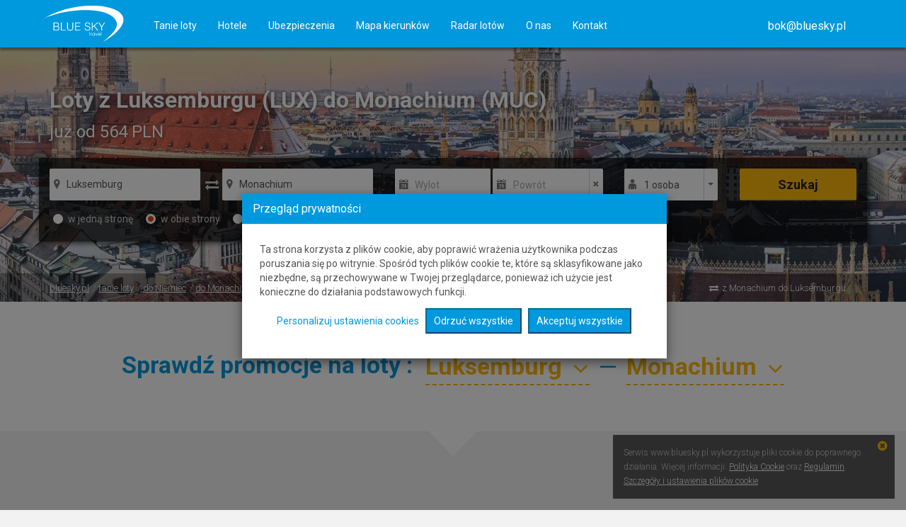

--- FILE ---
content_type: text/html; charset=UTF-8
request_url: https://www.bluesky.pl/rezerwacja/top_searches/get_cheapest_flights/Luksemburg/Luksemburg/Monachium/Niemcy/-1/-1/-1/-1/-1/?varnish=titatatarara&_=1769484644709
body_size: 1109
content:
<script type="text/javascript">top_search_rows_json = '[{"price":564,"date_from":"2026-02-20","date_to":"2026-02-24","AirportStart_city_name":"Luksemburg","AirportStart_code":"LUX","AirportStart_id":4450,"AirportEnd_city_name":"Monachium","AirportEnd_code":"MUC","AirportEnd_id":5131,"Carrier_code":"LG","Carrier_name":"Luxair"},{"price":564,"date_from":"2026-02-20","date_to":"2026-02-25","AirportStart_city_name":"Luksemburg","AirportStart_code":"LUX","AirportStart_id":4450,"AirportEnd_city_name":"Monachium","AirportEnd_code":"MUC","AirportEnd_id":5131,"Carrier_code":"LG","Carrier_name":"Luxair"},{"price":564,"date_from":"2026-02-20","date_to":"2026-02-26","AirportStart_city_name":"Luksemburg","AirportStart_code":"LUX","AirportStart_id":4450,"AirportEnd_city_name":"Monachium","AirportEnd_code":"MUC","AirportEnd_id":5131,"Carrier_code":"LG","Carrier_name":"Luxair"},{"price":564,"date_from":"2026-02-20","date_to":"2026-02-27","AirportStart_city_name":"Luksemburg","AirportStart_code":"LUX","AirportStart_id":4450,"AirportEnd_city_name":"Monachium","AirportEnd_code":"MUC","AirportEnd_id":5131,"Carrier_code":"LG","Carrier_name":"Luxair"},{"price":564,"date_from":"2026-02-20","date_to":"2026-02-28","AirportStart_city_name":"Luksemburg","AirportStart_code":"LUX","AirportStart_id":4450,"AirportEnd_city_name":"Monachium","AirportEnd_code":"MUC","AirportEnd_id":5131,"Carrier_code":"LG","Carrier_name":"Luxair"},{"price":615,"date_from":"2026-02-23","date_to":"2026-03-01","AirportStart_city_name":"Luksemburg","AirportStart_code":"LUX","AirportStart_id":4450,"AirportEnd_city_name":"Monachium","AirportEnd_code":"MUC","AirportEnd_id":5131,"Carrier_code":"LG","Carrier_name":"Luxair"},{"price":615,"date_from":"2026-02-24","date_to":"2026-03-01","AirportStart_city_name":"Luksemburg","AirportStart_code":"LUX","AirportStart_id":4450,"AirportEnd_city_name":"Monachium","AirportEnd_code":"MUC","AirportEnd_id":5131,"Carrier_code":"LG","Carrier_name":"Luxair"},{"price":615,"date_from":"2026-02-25","date_to":"2026-03-01","AirportStart_city_name":"Luksemburg","AirportStart_code":"LUX","AirportStart_id":4450,"AirportEnd_city_name":"Monachium","AirportEnd_code":"MUC","AirportEnd_id":5131,"Carrier_code":"LG","Carrier_name":"Luxair"},{"price":615,"date_from":"2026-02-26","date_to":"2026-03-01","AirportStart_city_name":"Luksemburg","AirportStart_code":"LUX","AirportStart_id":4450,"AirportEnd_city_name":"Monachium","AirportEnd_code":"MUC","AirportEnd_id":5131,"Carrier_code":"LG","Carrier_name":"Luxair"},{"price":615,"date_from":"2026-02-27","date_to":"2026-03-01","AirportStart_city_name":"Luksemburg","AirportStart_code":"LUX","AirportStart_id":4450,"AirportEnd_city_name":"Monachium","AirportEnd_code":"MUC","AirportEnd_id":5131,"Carrier_code":"LG","Carrier_name":"Luxair"},{"price":615,"date_from":"2026-02-28","date_to":"2026-03-01","AirportStart_city_name":"Luksemburg","AirportStart_code":"LUX","AirportStart_id":4450,"AirportEnd_city_name":"Monachium","AirportEnd_code":"MUC","AirportEnd_id":5131,"Carrier_code":"LG","Carrier_name":"Luxair"},{"price":678,"date_from":"2026-02-17","date_to":"2026-02-24","AirportStart_city_name":"Luksemburg","AirportStart_code":"LUX","AirportStart_id":4450,"AirportEnd_city_name":"Monachium","AirportEnd_code":"MUC","AirportEnd_id":5131,"Carrier_code":"LG","Carrier_name":"Luxair"},{"price":678,"date_from":"2026-02-17","date_to":"2026-02-25","AirportStart_city_name":"Luksemburg","AirportStart_code":"LUX","AirportStart_id":4450,"AirportEnd_city_name":"Monachium","AirportEnd_code":"MUC","AirportEnd_id":5131,"Carrier_code":"LG","Carrier_name":"Luxair"},{"price":678,"date_from":"2026-02-17","date_to":"2026-02-26","AirportStart_city_name":"Luksemburg","AirportStart_code":"LUX","AirportStart_id":4450,"AirportEnd_city_name":"Monachium","AirportEnd_code":"MUC","AirportEnd_id":5131,"Carrier_code":"LG","Carrier_name":"Luxair"},{"price":678,"date_from":"2026-02-17","date_to":"2026-02-27","AirportStart_city_name":"Luksemburg","AirportStart_code":"LUX","AirportStart_id":4450,"AirportEnd_city_name":"Monachium","AirportEnd_code":"MUC","AirportEnd_id":5131,"Carrier_code":"LG","Carrier_name":"Luxair"},{"price":678,"date_from":"2026-02-17","date_to":"2026-02-28","AirportStart_city_name":"Luksemburg","AirportStart_code":"LUX","AirportStart_id":4450,"AirportEnd_city_name":"Monachium","AirportEnd_code":"MUC","AirportEnd_id":5131,"Carrier_code":"LG","Carrier_name":"Luxair"},{"price":678,"date_from":"2026-02-22","date_to":"2026-03-02","AirportStart_city_name":"Luksemburg","AirportStart_code":"LUX","AirportStart_id":4450,"AirportEnd_city_name":"Monachium","AirportEnd_code":"MUC","AirportEnd_id":5131,"Carrier_code":"LG","Carrier_name":"Luxair"},{"price":678,"date_from":"2026-02-22","date_to":"2026-03-03","AirportStart_city_name":"Luksemburg","AirportStart_code":"LUX","AirportStart_id":4450,"AirportEnd_city_name":"Monachium","AirportEnd_code":"MUC","AirportEnd_id":5131,"Carrier_code":"LG","Carrier_name":"Luxair"},{"price":678,"date_from":"2026-02-22","date_to":"2026-03-04","AirportStart_city_name":"Luksemburg","AirportStart_code":"LUX","AirportStart_id":4450,"AirportEnd_city_name":"Monachium","AirportEnd_code":"MUC","AirportEnd_id":5131,"Carrier_code":"LG","Carrier_name":"Luxair"},{"price":678,"date_from":"2026-02-22","date_to":"2026-03-05","AirportStart_city_name":"Luksemburg","AirportStart_code":"LUX","AirportStart_id":4450,"AirportEnd_city_name":"Monachium","AirportEnd_code":"MUC","AirportEnd_id":5131,"Carrier_code":"LG","Carrier_name":"Luxair"},{"price":678,"date_from":"2026-02-22","date_to":"2026-03-06","AirportStart_city_name":"Luksemburg","AirportStart_code":"LUX","AirportStart_id":4450,"AirportEnd_city_name":"Monachium","AirportEnd_code":"MUC","AirportEnd_id":5131,"Carrier_code":"LG","Carrier_name":"Luxair"},{"price":678,"date_from":"2026-02-22","date_to":"2026-03-07","AirportStart_city_name":"Luksemburg","AirportStart_code":"LUX","AirportStart_id":4450,"AirportEnd_city_name":"Monachium","AirportEnd_code":"MUC","AirportEnd_id":5131,"Carrier_code":"LG","Carrier_name":"Luxair"},{"price":754,"date_from":"2026-02-19","date_to":"2026-02-24","AirportStart_city_name":"Luksemburg","AirportStart_code":"LUX","AirportStart_id":4450,"AirportEnd_city_name":"Monachium","AirportEnd_code":"MUC","AirportEnd_id":5131,"Carrier_code":"LG","Carrier_name":"Luxair"},{"price":754,"date_from":"2026-02-19","date_to":"2026-02-25","AirportStart_city_name":"Luksemburg","AirportStart_code":"LUX","AirportStart_id":4450,"AirportEnd_city_name":"Monachium","AirportEnd_code":"MUC","AirportEnd_id":5131,"Carrier_code":"LG","Carrier_name":"Luxair"},{"price":754,"date_from":"2026-02-19","date_to":"2026-02-26","AirportStart_city_name":"Luksemburg","AirportStart_code":"LUX","AirportStart_id":4450,"AirportEnd_city_name":"Monachium","AirportEnd_code":"MUC","AirportEnd_id":5131,"Carrier_code":"LG","Carrier_name":"Luxair"},{"price":754,"date_from":"2026-02-19","date_to":"2026-02-27","AirportStart_city_name":"Luksemburg","AirportStart_code":"LUX","AirportStart_id":4450,"AirportEnd_city_name":"Monachium","AirportEnd_code":"MUC","AirportEnd_id":5131,"Carrier_code":"LG","Carrier_name":"Luxair"},{"price":754,"date_from":"2026-02-19","date_to":"2026-02-28","AirportStart_city_name":"Luksemburg","AirportStart_code":"LUX","AirportStart_id":4450,"AirportEnd_city_name":"Monachium","AirportEnd_code":"MUC","AirportEnd_id":5131,"Carrier_code":"LG","Carrier_name":"Luxair"},{"price":846,"date_from":"2026-02-16","date_to":"2026-02-24","AirportStart_city_name":"Luksemburg","AirportStart_code":"LUX","AirportStart_id":4450,"AirportEnd_city_name":"Monachium","AirportEnd_code":"MUC","AirportEnd_id":5131,"Carrier_code":"LG","Carrier_name":"Luxair"},{"price":846,"date_from":"2026-02-16","date_to":"2026-02-25","AirportStart_city_name":"Luksemburg","AirportStart_code":"LUX","AirportStart_id":4450,"AirportEnd_city_name":"Monachium","AirportEnd_code":"MUC","AirportEnd_id":5131,"Carrier_code":"LG","Carrier_name":"Luxair"},{"price":846,"date_from":"2026-02-16","date_to":"2026-02-26","AirportStart_city_name":"Luksemburg","AirportStart_code":"LUX","AirportStart_id":4450,"AirportEnd_city_name":"Monachium","AirportEnd_code":"MUC","AirportEnd_id":5131,"Carrier_code":"LG","Carrier_name":"Luxair"},{"price":846,"date_from":"2026-02-16","date_to":"2026-02-27","AirportStart_city_name":"Luksemburg","AirportStart_code":"LUX","AirportStart_id":4450,"AirportEnd_city_name":"Monachium","AirportEnd_code":"MUC","AirportEnd_id":5131,"Carrier_code":"LG","Carrier_name":"Luxair"},{"price":846,"date_from":"2026-02-16","date_to":"2026-02-28","AirportStart_city_name":"Luksemburg","AirportStart_code":"LUX","AirportStart_id":4450,"AirportEnd_city_name":"Monachium","AirportEnd_code":"MUC","AirportEnd_id":5131,"Carrier_code":"LG","Carrier_name":"Luxair"},{"price":846,"date_from":"2026-02-18","date_to":"2026-02-25","AirportStart_city_name":"Luksemburg","AirportStart_code":"LUX","AirportStart_id":4450,"AirportEnd_city_name":"Monachium","AirportEnd_code":"MUC","AirportEnd_id":5131,"Carrier_code":"LG","Carrier_name":"Luxair"},{"price":846,"date_from":"2026-02-18","date_to":"2026-02-26","AirportStart_city_name":"Luksemburg","AirportStart_code":"LUX","AirportStart_id":4450,"AirportEnd_city_name":"Monachium","AirportEnd_code":"MUC","AirportEnd_id":5131,"Carrier_code":"LG","Carrier_name":"Luxair"},{"price":846,"date_from":"2026-02-18","date_to":"2026-02-24","AirportStart_city_name":"Luksemburg","AirportStart_code":"LUX","AirportStart_id":4450,"AirportEnd_city_name":"Monachium","AirportEnd_code":"MUC","AirportEnd_id":5131,"Carrier_code":"LG","Carrier_name":"Luxair"},{"price":846,"date_from":"2026-02-18","date_to":"2026-02-27","AirportStart_city_name":"Luksemburg","AirportStart_code":"LUX","AirportStart_id":4450,"AirportEnd_city_name":"Monachium","AirportEnd_code":"MUC","AirportEnd_id":5131,"Carrier_code":"LG","Carrier_name":"Luxair"},{"price":846,"date_from":"2026-02-18","date_to":"2026-02-28","AirportStart_city_name":"Luksemburg","AirportStart_code":"LUX","AirportStart_id":4450,"AirportEnd_city_name":"Monachium","AirportEnd_code":"MUC","AirportEnd_id":5131,"Carrier_code":"LG","Carrier_name":"Luxair"},{"price":846,"date_from":"2026-02-21","date_to":"2026-02-23","AirportStart_city_name":"Luksemburg","AirportStart_code":"LUX","AirportStart_id":4450,"AirportEnd_city_name":"Monachium","AirportEnd_code":"MUC","AirportEnd_id":5131,"Carrier_code":"LG","Carrier_name":"Luxair"},{"price":875,"date_from":"2026-02-22","date_to":"2026-03-01","AirportStart_city_name":"Luksemburg","AirportStart_code":"LUX","AirportStart_id":4450,"AirportEnd_city_name":"Monachium","AirportEnd_code":"MUC","AirportEnd_id":5131,"Carrier_code":"LG","Carrier_name":"Luxair"},{"price":928,"date_from":"2026-02-16","date_to":"2026-02-23","AirportStart_city_name":"Luksemburg","AirportStart_code":"LUX","AirportStart_id":4450,"AirportEnd_city_name":"Monachium","AirportEnd_code":"MUC","AirportEnd_id":5131,"Carrier_code":"KL","Carrier_name":"KLM"},{"price":928,"date_from":"2026-02-17","date_to":"2026-02-23","AirportStart_city_name":"Luksemburg","AirportStart_code":"LUX","AirportStart_id":4450,"AirportEnd_city_name":"Monachium","AirportEnd_code":"MUC","AirportEnd_id":5131,"Carrier_code":"KL","Carrier_name":"KLM"},{"price":979,"date_from":"2026-02-15","date_to":"2026-02-23","AirportStart_city_name":"Luksemburg","AirportStart_code":"LUX","AirportStart_id":4450,"AirportEnd_city_name":"Monachium","AirportEnd_code":"MUC","AirportEnd_id":5131,"Carrier_code":"KL","Carrier_name":"KLM"},{"price":979,"date_from":"2026-02-15","date_to":"2026-02-24","AirportStart_city_name":"Luksemburg","AirportStart_code":"LUX","AirportStart_id":4450,"AirportEnd_city_name":"Monachium","AirportEnd_code":"MUC","AirportEnd_id":5131,"Carrier_code":"KL","Carrier_name":"KLM"},{"price":979,"date_from":"2026-02-15","date_to":"2026-02-26","AirportStart_city_name":"Luksemburg","AirportStart_code":"LUX","AirportStart_id":4450,"AirportEnd_city_name":"Monachium","AirportEnd_code":"MUC","AirportEnd_id":5131,"Carrier_code":"KL","Carrier_name":"KLM"},{"price":979,"date_from":"2026-02-15","date_to":"2026-02-28","AirportStart_city_name":"Luksemburg","AirportStart_code":"LUX","AirportStart_id":4450,"AirportEnd_city_name":"Monachium","AirportEnd_code":"MUC","AirportEnd_id":5131,"Carrier_code":"KL","Carrier_name":"KLM"},{"price":979,"date_from":"2026-02-18","date_to":"2026-02-23","AirportStart_city_name":"Luksemburg","AirportStart_code":"LUX","AirportStart_id":4450,"AirportEnd_city_name":"Monachium","AirportEnd_code":"MUC","AirportEnd_id":5131,"Carrier_code":"KL","Carrier_name":"KLM"},{"price":990,"date_from":"2026-02-20","date_to":"2026-02-23","AirportStart_city_name":"Luksemburg","AirportStart_code":"LUX","AirportStart_id":4450,"AirportEnd_city_name":"Monachium","AirportEnd_code":"MUC","AirportEnd_id":5131,"Carrier_code":"LG","Carrier_name":"Luxair"},{"price":1025,"date_from":"2026-02-15","date_to":"2026-02-25","AirportStart_city_name":"Luksemburg","AirportStart_code":"LUX","AirportStart_id":4450,"AirportEnd_city_name":"Monachium","AirportEnd_code":"MUC","AirportEnd_id":5131,"Carrier_code":"KL","Carrier_name":"KLM"},{"price":1034,"date_from":"2026-02-19","date_to":"2026-02-23","AirportStart_city_name":"Luksemburg","AirportStart_code":"LUX","AirportStart_id":4450,"AirportEnd_city_name":"Monachium","AirportEnd_code":"MUC","AirportEnd_id":5131,"Carrier_code":"KL","Carrier_name":"KLM"},{"price":1057,"date_from":"2026-02-15","date_to":"2026-02-27","AirportStart_city_name":"Luksemburg","AirportStart_code":"LUX","AirportStart_id":4450,"AirportEnd_city_name":"Monachium","AirportEnd_code":"MUC","AirportEnd_id":5131,"Carrier_code":"LG","Carrier_name":"Luxair"}]';</script>

--- FILE ---
content_type: text/css;charset=UTF-8
request_url: https://www.bluesky.pl/rezerwacja/css/all/fontello.css?ver=5.3.8.7
body_size: 4226
content:
/* 
type: css
theme: all
files: fontello.css
cache: from cache
time: 0.0075 sec
[css_all_cache_1f3d7fa13b61f47f926960b0009c2930_V2_6c99ac3640d8361f4c0b8f7b2ddfb1a4]
[./css/all/fontello.css::1558600491||]
*/



@font-face {
    font-family: 'icomoon';
    src: url('../../fonts/bluesky/icomoon.eot?ver=__VERSION_DATE__');
    src: url('../../fonts/bluesky/icomoon.eot?ver=__VERSION_DATE__') format('embedded-opentype'), url('../../fonts/bluesky/icomoon.woff?ver=__VERSION_DATE__') format('woff'), url('../../fonts/bluesky/icomoon.ttf?ver=__VERSION_DATE__') format('truetype'), url('../../fonts/bluesky/icomoon.svg?ver=__VERSION_DATE__#icomoon') format('svg');
    font-weight: normal;
    font-style: normal;
}

[class^="icon-"],
[class*=" icon-"] {
    /* use !important to prevent issues with browser extensions that change fonts */
    font-family: 'icomoon' !important;
    speak: none;
    font-style: normal;
    font-weight: normal;
    font-variant: normal;
    text-transform: none;
    line-height: 1;
    /* Better Font Rendering =========== */
    -webkit-font-smoothing: antialiased;
    -moz-osx-font-smoothing: grayscale;
}

.icon-arrow-deg:before {
    content: "\e0b2";
}

.icon-arrow-up:before {
    content: "\e928";
}

.icon-text-file:before {
    content: "\e927";
}

.icon-library:before {
    content: "\e922";
}

.icon-thunder:before {
    content: "\e921";
}

.icon-heart:before {
    content: "\e920";
}

.icon-info-circle:before {
    content: "\e91e";
}

.icon-spinner:before {
    content: "\e984";
}

.icon-contacts:before {
    content: "\e906";
}

.icon-credit-card:before {
    content: "\e905";
}

.icon-share:before {
    content: "\e902";
}

.icon-bug:before {
    content: "\e999";
}

.icon-rocket:before {
    content: "\e9a5";
}

.icon-spoon-knife:before {
    content: "\e9a3";
}

.icon-briefcase:before {
    content: "\e9ae";
}

.icon-power-cord:before {
    content: "\e9b7";
}

.icon-share2:before {
    content: "\ea82";
}

.icon-holiday:before {
    content: "\e904";
}

.icon-insurance:after,
.icon:before,
a.lb-close:before,
#processing_icons .processing_icon_done span:after,
#processing_icons .processing_icon span:before,
.pay_options:after,
.printing_transfer:before,
#payment_method_div .pm_top_radio_div label:after,
#payment_method_div .pm_top_radio_div label:before,
.extra-choice-photo:before,
.flight_short_info_package tr td.date:before,
.article_details_flight>.table_time:before,
.to_up_result:before,
#multisearches_start #multi_searches_tab_icon.plane_hotel_car span:before,
.sprite_bg_icon_tp:after,
.sprite_bg_icon_tp:before,

/* [class^="icon-poland"]>*:before,
[class^="icon-united-kingdom"]>*:before, */

[class^="icon-"]:before,
[class*=" icon-"]:before {
    font-family: 'icomoon';
    speak: none;
    font-style: normal;
    font-weight: normal;
    font-variant: normal;
    text-transform: none;
    line-height: 1;
    /* Better Font Rendering =========== */
    -webkit-font-smoothing: antialiased;
    -moz-osx-font-smoothing: grayscale;
}

.icon-bar {
    width: 25px;
    height: 3px;
    display: block;
    /* width: 22px; */
    /* height: 2px; */
    border-radius: 1px;
    margin: 0 auto;
}

.icon-bar+.icon-bar {
    margin-top: 4px;
}

.tab_promo_table:before,
.icon-chart:before {
    content: '\e802';
}


/* '' */

.tab_promo_calendar:before,
.cal_date_icon:before,
.icon-calendar:before {
    content: '\e800';
}


/* '' */

.cal_date_icon:before {
    font-size: 23px;
}

.icon-siteseeing:before {
    content: '\e80c';
}


/* '' */

.icon-info:before {
    content: '\e806';
}


/* '' */

.icon-ok:before {
    content: '\e803';
}


/* '' */

.icon-steering-wheel:before {
    content: '\e80d';
}


/* '' */

.seat.noseat.toilet:before,
.icon-wc:before {
    content: '\e80f';
}


/* '' */

.hotel_show_occupancy_icon:before,
.icon-person:before {
    content: '\e814';
}


/* '' */

.icon-plus:before {
    content: '\e817';
}


/* '' */

a.lb-close:before,
.icon-exit:before {
    content: '\e81b';
}


/* '' */

.icon-help:before {
    content: '\e828';
}


/* '' */

.icon-down:before {
    content: '\e82d';
}


/* '' */

.icon-cards:before {
    content: '\e831';
}


/* '' */

.icon-plus-minus:before {
    content: '\e83d';
}


/* '' */

.icon-tag:before {
    content: '\e83e';
}


/* '' */

.icon-airlines-offers:before {
    content: '\e83f';
}


/* '' */

.icon-comment:before {
    content: '\e840';
}


/* '' */


/* hotele


*/

.sprite_double-bed:before,
.icon-double-bed:before {
    content: '\e80e';
}


/* '' */

.sprite_triple-bed:after,
.sprite_twin-bed:before,
.sprite_twin-bed:after,
.sprite_single-bed:before,
.icon-single-bed:before {
    content: '\e812';
}


/* '' */

.sprite_quad-bed:before,
.sprite_quad-bed:after,
.sprite_twin-bed:before,
.sprite_twin-bed:after {
    width: 0.5em;
    text-indent: -5px;
}

.sprite_quad-bed:before,
.sprite_quad-bed:after,
.sprite_triple-bed:before {
    content: '\e812 \e812 ';
    width: 0.5em;
}


/* rozne */

.sprite_big_printer3 .printing_transfer:before,
.icon-print:before {
    content: '\e804';
}


/* '' */


/* komunikaty */

.warn_ico:before,
#message_bar.warning #icon_mb:before,
#warning_ico:before,
#message_bar.warning #icon_mb:before,
.icon-warning:before {
    content: '\e809';
}


/* '' */

.sprite_message_icon_ok_small:before,
#message_bar.confirmation #icon_mb:before,
.main_flight_result_div .confirmation .info_ico:before,
.conf_ico:before,
.icon-info-italic:before {
    content: '\e801';
}


/* '' */

.warn_ico:before,
#message_bar.warning #icon_mb:before,
#warning_ico:before,
#message_bar.warning #icon_mb:before,
.sprite_message_icon_ok_small:before,
#message_bar.confirmation #icon_mb:before,
.main_flight_result_div .confirmation .info_ico:before,
.conf_ico:before {
    font-size: 35px;
    line-height: 43px;
}


/*ikonki seat map */

.emergency_exit:before,
.window:before,
.icon-ufo:before {
    content: '\e819';
}


/* '' */

.seat:before,
.icon-plane-map-seat:before {
    content: '\e811';
}


/* '' */

.seat.active:before,

/* wybrane */

.seat.occupied:before,

/* zajete */

.icon-plane-map-person:before {
    content: '\e810';
}


/* '' */


/* ikonki wylot - przylot */

.date_to_show_ico:before,
.date_tab_to_ico:before,
.flight_icon_back:before,
.flight_short_info_package tr td.date:before,
.article_details_flight>.table_time.back:before,
.icon-arrival:before {
    content: '\e81a';
    font-size: 25px;
}


/* '' */

.date_from_show_ico:before,
.date_tab_from_ico:before,
.flight_icon_away:before,
.flight_short_info_package tr:first-of-type td.date:before,
.article_details_flight>.table_time.away:before,
.icon-departure:before {
    content: '\e81c';
    font-size: 22px;
}


/* '' */


/*wylot przylot - wyniki wyszukiwania hoteli - short flight in footer */

.flight_short_info_package .icon-arrival:before,
.flight_short_info_package tr td.date:before {
    font-size: 14px;
}

.flight_short_info_package .icon-departure:before,
.flight_short_info_package tr:first-of-type td.date:before {
    font-size: 13px;
}


/*TODO: wywalic z html + dodac klasy */

.flight_short_info_package tr td.date>img {
    display: none;
}


/* mytrips change payment */


/* payment box */

#payment_method_div .pm_top_radio_div input+label#payment_method_a_2:before,
.icon-reuse:before {
    content: '\e824';
}


/* '' */

.sprite_payment_card:before,
#payment_method_div .pm_top_radio_div input+label#payment_method_a_2:after,
#payment_method_div .pm_top_radio_div input+label#payment_method_a_1:after,
.pay_options.credit_card:after,
.icon-cards2:before {
    content: '\e818';
}


/* '' */

#payment_method_div .pm_top_radio_div input+label#payment_method_a_3:after,
.icon-bank-transfer:before {
    content: '\e83c';
}


/* '' */

.pay_options.paypal:after,
#payment_method_div .pm_top_radio_div input+label#payment_method_a_6:after,
.icon-paypal:before {
    content: '\e807';
}


/* '' */

#payment_method_div .pm_top_radio_div input+label#payment_method_a_4:after,
.icon-cash:before {
    content: '\e808';
}


/* '' */

.icon-card:before {
    content: '\e821';
}


/* '' */

.pay_options.online_payment:after,
#payment_method_div .pm_top_radio_div input+label#payment_method_a_5:after,
.icon-transfer:before {
    content: '\e83b';
}


/* '' */


/* ikonki - samochod - wyniki wyszukiwania itp */

.car_icon_rent:before,
.icon-right:before {
    content: '\e833';
}


/* '' strzalka w prawo */

.car_icon_return:before,
.icon-left:before {
    content: '\e834';
}


/* '' strzalka w lewo */

.car_icon_rent:before,
.car_icon_return:before {
    font-size: 18px;
}

.car_option_air_condition_ico:before,
.icon-snow:before {
    content: '\e837';
}


/* '' */

.car_option_transmision_ico:before,
.icon-gear-shift:before {
    content: '\e82a';
}


/* '' */

.car_doors_ico:before,
.icon-car-door:before {
    content: '\e825';
}


/* '' */

.car_fuel_ico:before,
.icon-fuel:before {
    content: '\e81e';
}


/* '' */

.car_drive_ico:before,
.icon-wheel:before {
    content: '\e82b';
}


/* '' */

.car_drive_ico:before,
.car_fuel_ico:before,
.car_option_air_condition_ico:before,
.car_paxes_ico:before,
.car_doors_ico:before,
.car_option_transmision_ico:before {
    font-size: 17px;
}


/*ikonki szczegoly samochodu*/

.icon_addit_driver:before,
.icon-plus-person:before {
    content: '\e82c';
}


/* '' */

.icon_bag_rack:before,
.icon-car-rack:before {
    content: '\e832';
}


/* '' */

.icon_snow_tires:before,
.icon-winter-tires:before {
    content: '\e826';
}


/* '' */

.icon_snow_chains:before,
.icon-chain-tires:before {
    content: '\e823';
}


/* '' */

.icon_ski_rack:before,
.icon-ski-rack:before {
    content: '\e82f';
}


/* '' */

.icon_gps:before,
.icon-navigation:before {
    content: '\e829';
}


/* '' */

.icon_inf_seat:before,
.icon-baby-seat:before {
    content: '\e839';
}


/* '' */

.icon_child_seat:before,

/*fotelik*/

.icon-child-seat:before {
    content: '\e838';
}


/* '' */

.icon_booster:before,

/*podkladka*/

.icon-kid-seat:before {
    content: '\e835';
}


/* '' */

.icon_addit_driver:before,
.icon_bag_rack:before,
.icon_snow_tires:before,
.icon_snow_chains:before,
.icon_ski_rack:before,
.icon_gps:before,
.icon_inf_seat:before,
.icon_child_seat:before,
.icon_booster:before,
.icon-wifi:before {
    font-size: 49px;
}

.icon-car-mobile-phone:before,
.icon-snow-package:before,
.icon-wifi:before {
    font-size: 68px;
    line-height: 50px;
}


/*ikonki -> wiecej niz jeden widok */

.pass_chd_icon:before,
.icon-child:before {
    content: '\e815';
}


/* '' */

.pass_yth_icon:before,
.icon-kid:before {
    content: '\e816';
}


/* '' */

.pass_inf_icon:before,
.icon-baby:before {
    content: '\e83a';
}


/* '' */

.pass_adt_icon:before,
.car_person:before,

/* ludek przy filtrach w samochodach */

.car_paxes_ico:before,
.icon-adult:before {
    content: '\e813';
}


/* '' */

.pass_adt_icon:before {
    font-size: 30px;
}

.pass_chd_icon:before,
.pass_yth_icon:before,
.pass_inf_icon:before {
    font-size: 24px;
    margin-top: 5px;
    text-align: right;
}

.pass_chd_icon:before {
    font-size: 21px;
}

.pass_inf_icon:before {
    margin-top: 9px;
    font-size: 18px;
}

.sprite_payment_card:before {
    font-size: 19px;
}

#processing_icons .processing_icon_done span:after,
.icon-ok:before {
    content: '\e803';
    /* font-size: 19px; */
}


/* '' */

.sprite_checked:before,
.list_checked:before,
.car_in_price_ico:before,
.icon-checked:before {
    content: '\e80b';
}


/* '' */

.list_checked:before,
.car_in_price_ico:before {
    font-size: 19px;
    margin-right: 5px;
}

.sprite_uncheck:before,
.icon-unchecked:before {
    content: '\e80a';
}


/* '' */

.sprite_checked:before,
.sprite_uncheck:before {
    font-size: 35px;
}


/*ikonki - social share + back to top */

.to_up_result:before,
.icon-up:before {
    content: '\e82e';
}


/* '' */

.fb_login_button:before,
.facebook_share_in_header:before,
.icon-facebook:before {
    content: '\e827';
}


/* '' */

.google_share_in_header:before,
.icon-gplus:before {
    content: '\e822';
}


/* '' */

.email_share_in_header:before,
.icon-mail:before {
    content: '\e820';
}


/* '' */

.direct_link_share_in_header:before,
.icon-link:before {
    content: '\e81f';
}


/* '' */

.sprite_hotel_star {
    display: inline-block;
}

.sprite_hotel_star:before,

/* hotel - gwiazdki*/

.sprite_hotel_big_star:before,
.save_share_in_header:before,
.icon-star:before {
    content: '\e805';
}


/* '' */

.to_up_result:before,
.facebook_share_in_header:before,
.google_share_in_header:before,
.email_share_in_header:before,
.direct_link_share_in_header:before,
.save_share_in_header:before {
    font-size: 18px;
    text-align: center;
}

#multisearches_start #multi_searches_tab_icon span {
    height: 35px;
    position: absolute;
    left: 0;
    top: 0;
    width: 150px;
    vertical-align: bottom;
    line-height: 35px;
    display: block;
}

#multisearches_start #multi_searches_tab_icon.plane_hotel_car span:before,
#multisearches_start #multi_searches_tab_icon.hotel_car:after,
#multisearches_start #multi_searches_tab_icon.plane_hotel:after {
    left: 60px;
    position: absolute;
    top: 0;
}

#multisearches_start #multi_searches_tab_icon.plane_car:after {
    left: 65px;
    position: absolute;
    top: 0;
}

#multisearches_start #multi_searches_tab_icon.plane_hotel_car:after {
    left: 110px;
    position: absolute;
    top: 0;
}

#processing_icons .processing_icon_C span:before,
.sprite_icon_left_cars:before,
#multisearches_start #multi_searches_tab_icon.plane_hotel_car:after,
#multisearches_start #multi_searches_tab_icon.hotel_car:after,
#multisearches_start #multi_searches_tab_icon.plane_car:after,
#multisearches_start #multi_searches_tab_icon.car:before,
.icon-car:before {
    content: '\e836';
    /* font-size: 22px;
    line-height: 35px; */
}


/* ikonka samochod */

#processing_icons .processing_icon_H span:before,
.sprite_icon_left_hotels:before,
#multisearches_start #multi_searches_tab_icon.plane_hotel_car span:before,
#multisearches_start #multi_searches_tab_icon.hotel_car:before,
#multisearches_start #multi_searches_tab_icon.plane_hotel:after,
#multisearches_start #multi_searches_tab_icon.hotel:before,
.icon-hotel:before {
    content: ' \e830 ';
    /* font-size: 31px;
    line-height: 35px; */
}


/* ikonka hotel */

#processing_icons .processing_icon_F span:before,
.sprite_icon_left_flights:before,
#multisearches_start #multi_searches_tab_icon.plane_hotel_car:before,
#multisearches_start #multi_searches_tab_icon.plane_car:before,
#multisearches_start #multi_searches_tab_icon.plane_hotel:before,
#multisearches_start #multi_searches_tab_icon.plane:before,
.icon-flight:before {
    content: ' \e81d ';
    /* font-size: 27px;
    line-height: 35px; */
}


/* ikonka bombowiec stefan :D  */

.sprite_icon_left_flights:before {
    line-height: 1;
}

#multisearches_start #multi_searches_tab_icon .ms_tab_icon_plus:after {
    content: "++";
    display: block;
    font-size: 20px;
    position: absolute;
    top: 6px;
}

#multisearches_start #multi_searches_tab_icon.plane_hotel_car .ms_tab_icon_plus:after {
    left: 49px;
    letter-spacing: 32px;
}

#multisearches_start #multi_searches_tab_icon.plane_car .ms_tab_icon_plus:after,
#multisearches_start #multi_searches_tab_icon.plane_hotel .ms_tab_icon_plus:after {
    left: 49px;
    letter-spacing: 100px;
}

#multisearches_start #multi_searches_tab_icon.hotel .ms_tab_icon_plus:after,
#multisearches_start #multi_searches_tab_icon.car .ms_tab_icon_plus:after,
#multisearches_start #multi_searches_tab_icon.plane .ms_tab_icon_plus:after {
    display: none;
}

#multisearches_start #multi_searches_tab_icon.hotel_car .ms_tab_icon_plus:after {
    left: 40px;
    letter-spacing: 100px;
}


/*
todo:
- loga na wyszukiwaniu samochodow
 wywalic z html + dodac klasy
.flight_short_info_package tr td.date > img{
    display:none; //wywalic z htmla
}

TODO:


- sprite -> rapid ssl -> payment box #all_cc_info_form:after


- sprite kart platniczych
.american_express,
.visa,
.mastercard




- ikony -> top search
*/

.icon-comment:before {
    content: '\e840';
}


/* '' */

.icon-warn:before {
    content: '\e841';
}


/* '' */

.icon-insurance:after {
    content: '\e842';
}


/* '' */

.icon-plane:before {
    content: '\e843';
}


/* '' */

.icon-options:before {
    content: '\e844';
}


/* '' */

.icon-clock:before {
    content: '\e845';
}


/* '' */

.icon-search:before {
    content: '\e846';
}


/* '' */

.icon-bst:before {
    content: '\e847';
}


/* '' */

.icon-center:before {
    content: '\e600';
}


/* '' */

.icon-map:before {
    content: '\e601';
}


/* '' */

.seat.noseat.bar:before,
.icon-coffee:before {
    content: "\f0f4";
}

.icon-cutlery:before {
    content: "\f0f5";
}

.icon-alarm:before {
    content: "\e950";
}

.icon-bell:before {
    content: "\e951";
}

.icon-no-meal:before,
.icon-ban:before {
    content: "\f05e";
}

.icon-evil2:before {
    content: "\e9f0";
}

.icon-location:before {
    content: "\f060";
}

.icon-chevron-left:before {
    content: "\f053";
}

.icon-chevron-right:before {
    content: "\f054";
}

.icon-filter:before {
    content: "\f0b0";
}

.icon-exchange:before {
    content: "\f0ec";
}

.icon-fullscreen:before {
    content: "\e605";
}

.icon-fullscreen-exit:before {
    content: "\e604";
}

.seat.noseat.stairs:before,
.icon-stairs:before {
    content: "\e606";
}

.seat.noseat.phone:before,
.icon-phone:before {
    content: "\e607";
}

.icon-plane-map-seat-paid:before {
    content: "\e608";
}

.seat.paid:not(.occupied):before,
.icon-coin-dollar:before {
    content: "\e609";
}

.icon-checkmark:before {
    content: "\e60a";
}

.icon-cancel:before {
    content: "\e60b";
}

.icon-wifi:before {
    content: "\e60d";
}

.icon-car-mobile-phone:before {
    content: "\e60f";
}

.icon-snow-package:before {
    content: "\e60e";
}

[class*=icon].nobag:before,
.icon-nobag:before {
    content: "\e60c";
}

.icon-angle-left:before {
    content: "\f104";
}

.icon-angle-right:before {
    content: "\f105";
}

.icon-angle-up:before {
    content: "\e901";
}

.icon-chat-bubbles:before {
    content: "\e970";
}

.icon-bag:before {
    content: "\e998";
}

.icon-bluesky-logo:before {
    content: "\e996";
}

.icon-loop:before {
    content: "\ea2d";
}

.icon-home:before {
    content: "\e700";
}

.icon-pencil:before {
    content: "\eaff";
}

.icon-image:before {
    content: "\e90d";
}

.icon-line-menu:before {
    content: "\e900";
}

.icon-calc-money:before {
    content: "\e90b";
}

.icon-login-left-arrow:before {
    content: "\e908";
}

.icon-pen:before {
    content: "\e901";
}

.icon-not-confirm:before {
    content: "\e907";
}

.icon-ticket:before {
    content: "\e909";
}

.icon-confirm:before {
    content: "\e90a";
}

.icon-sleeping-bed:before {
    content: "\e90e";
}

.icon-refund:before {
    content: "\e90f";
}

.icon-plus3:before {
    content: "\e910";
}

.icon-flight-time:before {
    content: "\e912";
}

.icon-airport-marker:before {
    content: "\e913";
}

.icon-star-badge:before {
    content: "\e914";
}

.icon-sort:before {
    content: "\e915";
}

.icon-coins:before {
    content: "\e916";
}

.icon-flight-ticket:before {
    content: "\e911";
}

.icon-messenger:before {
    content: "\e917";
}

.icon-sms:before {
    content: "\e918";
}

.icon-whatsapp:before {
    content: "\e919";
}

.icon-tl-icon-plane:before {
    content: "\e91a";
}

.icon-time-support:before {
    content: "\e91b";
}

.icon-checkmark-thin:before {
    content: "\e91c";
}

.icon-shield:before {
    content: "\e91d";
}

.icon-tick:before {
    content: "\e934";
}

.icon-close-thin:before {
    content: "\e933";
}

.icon-luggage:before {
    content: "\e923";
}

.icon-seat:before {
    content: "\e926";
}

--- FILE ---
content_type: text/css;charset=UTF-8
request_url: https://www.bluesky.pl/rezerwacja/css/all/bootstrap.css?ver=5.3.8.7
body_size: 10382
content:
/* 
type: css
theme: all
files: bootstrap.css
cache: from cache
time: 0.0064 sec
[css_all_cache_081c622def9658c832094d65c1728124_V2_b6f402e1cf9ce7ac8e50ff7f2ce2769f]
[./css/all/bootstrap.css::1509446800||]
*/



/* from file: ./css/all/bootstrap.css */
html {  font-family:sans-serif;  -ms-text-size-adjust:100%;  -webkit-text-size-adjust:100%;}body {  margin:0;}article,aside,details,figcaption,figure,footer,header,hgroup,main,menu,nav,section,summary {  display:block;}audio,canvas,progress,video {  display:inline-block;  vertical-align:baseline;}audio:not([controls]) {  display:none;  height:0;}[hidden],template {  display:none;}a {  background-color:transparent;}a:active,a:hover {  outline:0;}abbr[title] {  border-bottom:1px dotted;}b,strong {  font-weight:bold;}dfn {  font-style:italic;}h1 {  font-size:2em;  margin:0.67em 0;}mark {  background:#ff0;  color:#000;}small,.small {  font-size:80%;}sub,sup {  font-size:75%;  line-height:0;  position:relative;  vertical-align:baseline;}sup {  top:-0.5em;}sub {  bottom:-0.25em;}img {  border:0;}svg:not(:root) {  overflow:hidden;}figure {  margin:1em 40px;}hr {  -moz-box-sizing:content-box;  -webkit-box-sizing:content-box;  box-sizing:content-box;  height:0;}pre {  overflow:auto;}code,kbd,pre,samp {  font-family:monospace, monospace;  font-size:1em;}button,input,optgroup,select,textarea {  color:inherit;  font:inherit;  margin:0;}button {  overflow:visible;}button,select {  text-transform:none;}button,html input[type="button"],input[type="reset"],input[type="submit"] {  -webkit-appearance:button;  cursor:pointer;}button[disabled],html input[disabled] {  cursor:default;}button::-moz-focus-inner,input::-moz-focus-inner {  border:0;  padding:0;}input {  line-height:normal;}input[type="checkbox"],input[type="radio"] {  -webkit-box-sizing:border-box;  -moz-box-sizing:border-box;  box-sizing:border-box;  padding:0;}input[type="number"]::-webkit-inner-spin-button,input[type="number"]::-webkit-outer-spin-button {  height:auto;}input[type="search"] {  -webkit-appearance:textfield;  -moz-box-sizing:content-box;  -webkit-box-sizing:content-box;  box-sizing:content-box;}input[type="search"]::-webkit-search-cancel-button,input[type="search"]::-webkit-search-decoration {  -webkit-appearance:none;}fieldset {  border:1px solid #c0c0c0;  margin:0 2px;  padding:0.35em 0.625em 0.75em;}legend {  border:0;  padding:0;}textarea {  overflow:auto;}optgroup {  font-weight:bold;}table {  border-collapse:collapse;  border-spacing:0;}td,th {  padding:0;}* {  -webkit-box-sizing:border-box;  -moz-box-sizing:border-box;  box-sizing:border-box;}*:before,*:after {  -webkit-box-sizing:border-box;  -moz-box-sizing:border-box;  box-sizing:border-box;}html {  font-size:10px;  -webkit-tap-highlight-color:rgba(0, 0, 0, 0);}body {  font-family:"Helvetica Neue", Helvetica, Arial, sans-serif;  font-size:14px;  line-height:1.42857143;  color:#333333;  background-color:#ffffff;}input,button,select,textarea {  font-family:inherit;  font-size:inherit;  line-height:inherit;}a {  color:#337ab7;  text-decoration:none;}a:hover,a:focus {  color:#23527c;  text-decoration:underline;}a:focus {  outline:thin dotted;  outline:5px auto -webkit-focus-ring-color;  outline-offset:-2px;}figure {  margin:0;}img {  vertical-align:middle;}.img-responsive {  display:block;  max-width:100%;  height:auto;}.img-rounded {  border-radius:6px;}.img-thumbnail {  padding:4px;  line-height:1.42857143;  background-color:#ffffff;  border:1px solid #dddddd;  border-radius:4px;  -webkit-transition:all 0.2s ease-in-out;  -o-transition:all 0.2s ease-in-out;  transition:all 0.2s ease-in-out;  display:inline-block;  max-width:100%;  height:auto;}.img-circle {  border-radius:50%;}hr {  margin-top:20px;  margin-bottom:20px;  border:0;  border-top:1px solid #eeeeee;}.sr-only {  position:absolute;  width:1px;  height:1px;  margin:-1px;  padding:0;  overflow:hidden;  clip:rect(0, 0, 0, 0);  border:0;}.sr-only-focusable:active,.sr-only-focusable:focus {  position:static;  width:auto;  height:auto;  margin:0;  overflow:visible;  clip:auto;}[role="button"] {  cursor:pointer;}.container {  margin-right:auto;  margin-left:auto;  padding-left:15px;  padding-right:15px;}@media (min-width:768px) {  .container { width:750px;  }}@media (min-width:992px) {  .container { width:970px;  }}@media (min-width:1200px) {  .container { width:1170px;  }}.container-fluid {  margin-right:auto;  margin-left:auto;  padding-left:15px;  padding-right:15px;}.row {  margin-left:-15px;  margin-right:-15px;}.col-xs-1,.col-sm-1,.col-md-1,.col-lg-1,.col-xs-2,.col-sm-2,.col-md-2,.col-lg-2,.col-xs-3,.col-sm-3,.col-md-3,.col-lg-3,.col-xs-4,.col-sm-4,.col-md-4,.col-lg-4,.col-xs-5,.col-sm-5,.col-md-5,.col-lg-5,.col-xs-6,.col-sm-6,.col-md-6,.col-lg-6,.col-xs-7,.col-sm-7,.col-md-7,.col-lg-7,.col-xs-8,.col-sm-8,.col-md-8,.col-lg-8,.col-xs-9,.col-sm-9,.col-md-9,.col-lg-9,.col-xs-10,.col-sm-10,.col-md-10,.col-lg-10,.col-xs-11,.col-sm-11,.col-md-11,.col-lg-11,.col-xs-12,.col-sm-12,.col-md-12,.col-lg-12 {  position:relative;  min-height:1px;  padding-left:15px;  padding-right:15px;}.col-xs-1,.col-xs-2,.col-xs-3,.col-xs-4,.col-xs-5,.col-xs-6,.col-xs-7,.col-xs-8,.col-xs-9,.col-xs-10,.col-xs-11,.col-xs-12 {  float:left;}.col-xs-12 {  width:100%;}.col-xs-11 {  width:91.66666667%;}.col-xs-10 {  width:83.33333333%;}.col-xs-9 {  width:75%;}.col-xs-8 {  width:66.66666667%;}.col-xs-7 {  width:58.33333333%;}.col-xs-6 {  width:50%;}.col-xs-5 {  width:41.66666667%;}.col-xs-4 {  width:33.33333333%;}.col-xs-3 {  width:25%;}.col-xs-2 {  width:16.66666667%;}.col-xs-1 {  width:8.33333333%;}.col-xs-pull-12 {  right:100%;}.col-xs-pull-11 {  right:91.66666667%;}.col-xs-pull-10 {  right:83.33333333%;}.col-xs-pull-9 {  right:75%;}.col-xs-pull-8 {  right:66.66666667%;}.col-xs-pull-7 {  right:58.33333333%;}.col-xs-pull-6 {  right:50%;}.col-xs-pull-5 {  right:41.66666667%;}.col-xs-pull-4 {  right:33.33333333%;}.col-xs-pull-3 {  right:25%;}.col-xs-pull-2 {  right:16.66666667%;}.col-xs-pull-1 {  right:8.33333333%;}.col-xs-pull-0 {  right:auto;}.col-xs-push-12 {  left:100%;}.col-xs-push-11 {  left:91.66666667%;}.col-xs-push-10 {  left:83.33333333%;}.col-xs-push-9 {  left:75%;}.col-xs-push-8 {  left:66.66666667%;}.col-xs-push-7 {  left:58.33333333%;}.col-xs-push-6 {  left:50%;}.col-xs-push-5 {  left:41.66666667%;}.col-xs-push-4 {  left:33.33333333%;}.col-xs-push-3 {  left:25%;}.col-xs-push-2 {  left:16.66666667%;}.col-xs-push-1 {  left:8.33333333%;}.col-xs-push-0 {  left:auto;}.col-xs-offset-12 {  margin-left:100%;}.col-xs-offset-11 {  margin-left:91.66666667%;}.col-xs-offset-10 {  margin-left:83.33333333%;}.col-xs-offset-9 {  margin-left:75%;}.col-xs-offset-8 {  margin-left:66.66666667%;}.col-xs-offset-7 {  margin-left:58.33333333%;}.col-xs-offset-6 {  margin-left:50%;}.col-xs-offset-5 {  margin-left:41.66666667%;}.col-xs-offset-4 {  margin-left:33.33333333%;}.col-xs-offset-3 {  margin-left:25%;}.col-xs-offset-2 {  margin-left:16.66666667%;}.col-xs-offset-1 {  margin-left:8.33333333%;}.col-xs-offset-0 {  margin-left:0%;}@media (min-width:768px) {  .col-sm-1,  .col-sm-2,  .col-sm-3,  .col-sm-4,  .col-sm-5,  .col-sm-6,  .col-sm-7,  .col-sm-8,  .col-sm-9,  .col-sm-10,  .col-sm-11,  .col-sm-12 { float:left;  }  .col-sm-12 { width:100%;  }  .col-sm-11 { width:91.66666667%;  }  .col-sm-10 { width:83.33333333%;  }  .col-sm-9 { width:75%;  }  .col-sm-8 { width:66.66666667%;  }  .col-sm-7 { width:58.33333333%;  }  .col-sm-6 { width:50%;  }  .col-sm-5 { width:41.66666667%;  }  .col-sm-4 { width:33.33333333%;  }  .col-sm-3 { width:25%;  }  .col-sm-2 { width:16.66666667%;  }  .col-sm-1 { width:8.33333333%;  }  .col-sm-pull-12 { right:100%;  }  .col-sm-pull-11 { right:91.66666667%;  }  .col-sm-pull-10 { right:83.33333333%;  }  .col-sm-pull-9 { right:75%;  }  .col-sm-pull-8 { right:66.66666667%;  }  .col-sm-pull-7 { right:58.33333333%;  }  .col-sm-pull-6 { right:50%;  }  .col-sm-pull-5 { right:41.66666667%;  }  .col-sm-pull-4 { right:33.33333333%;  }  .col-sm-pull-3 { right:25%;  }  .col-sm-pull-2 { right:16.66666667%;  }  .col-sm-pull-1 { right:8.33333333%;  }  .col-sm-pull-0 { right:auto;  }  .col-sm-push-12 { left:100%;  }  .col-sm-push-11 { left:91.66666667%;  }  .col-sm-push-10 { left:83.33333333%;  }  .col-sm-push-9 { left:75%;  }  .col-sm-push-8 { left:66.66666667%;  }  .col-sm-push-7 { left:58.33333333%;  }  .col-sm-push-6 { left:50%;  }  .col-sm-push-5 { left:41.66666667%;  }  .col-sm-push-4 { left:33.33333333%;  }  .col-sm-push-3 { left:25%;  }  .col-sm-push-2 { left:16.66666667%;  }  .col-sm-push-1 { left:8.33333333%;  }  .col-sm-push-0 { left:auto;  }  .col-sm-offset-12 { margin-left:100%;  }  .col-sm-offset-11 { margin-left:91.66666667%;  }  .col-sm-offset-10 { margin-left:83.33333333%;  }  .col-sm-offset-9 { margin-left:75%;  }  .col-sm-offset-8 { margin-left:66.66666667%;  }  .col-sm-offset-7 { margin-left:58.33333333%;  }  .col-sm-offset-6 { margin-left:50%;  }  .col-sm-offset-5 { margin-left:41.66666667%;  }  .col-sm-offset-4 { margin-left:33.33333333%;  }  .col-sm-offset-3 { margin-left:25%;  }  .col-sm-offset-2 { margin-left:16.66666667%;  }  .col-sm-offset-1 { margin-left:8.33333333%;  }  .col-sm-offset-0 { margin-left:0%;  }}@media (min-width:992px) {  .col-md-1,  .col-md-2,  .col-md-3,  .col-md-4,  .col-md-5,  .col-md-6,  .col-md-7,  .col-md-8,  .col-md-9,  .col-md-10,  .col-md-11,  .col-md-12 { float:left;  }  .col-md-12 { width:100%;  }  .col-md-11 { width:91.66666667%;  }  .col-md-10 { width:83.33333333%;  }  .col-md-9 { width:75%;  }  .col-md-8 { width:66.66666667%;  }  .col-md-7 { width:58.33333333%;  }  .col-md-6 { width:50%;  }  .col-md-5 { width:41.66666667%;  }  .col-md-4 { width:33.33333333%;  }  .col-md-3 { width:25%;  }  .col-md-2 { width:16.66666667%;  }  .col-md-1 { width:8.33333333%;  }  .col-md-pull-12 { right:100%;  }  .col-md-pull-11 { right:91.66666667%;  }  .col-md-pull-10 { right:83.33333333%;  }  .col-md-pull-9 { right:75%;  }  .col-md-pull-8 { right:66.66666667%;  }  .col-md-pull-7 { right:58.33333333%;  }  .col-md-pull-6 { right:50%;  }  .col-md-pull-5 { right:41.66666667%;  }  .col-md-pull-4 { right:33.33333333%;  }  .col-md-pull-3 { right:25%;  }  .col-md-pull-2 { right:16.66666667%;  }  .col-md-pull-1 { right:8.33333333%;  }  .col-md-pull-0 { right:auto;  }  .col-md-push-12 { left:100%;  }  .col-md-push-11 { left:91.66666667%;  }  .col-md-push-10 { left:83.33333333%;  }  .col-md-push-9 { left:75%;  }  .col-md-push-8 { left:66.66666667%;  }  .col-md-push-7 { left:58.33333333%;  }  .col-md-push-6 { left:50%;  }  .col-md-push-5 { left:41.66666667%;  }  .col-md-push-4 { left:33.33333333%;  }  .col-md-push-3 { left:25%;  }  .col-md-push-2 { left:16.66666667%;  }  .col-md-push-1 { left:8.33333333%;  }  .col-md-push-0 { left:auto;  }  .col-md-offset-12 { margin-left:100%;  }  .col-md-offset-11 { margin-left:91.66666667%;  }  .col-md-offset-10 { margin-left:83.33333333%;  }  .col-md-offset-9 { margin-left:75%;  }  .col-md-offset-8 { margin-left:66.66666667%;  }  .col-md-offset-7 { margin-left:58.33333333%;  }  .col-md-offset-6 { margin-left:50%;  }  .col-md-offset-5 { margin-left:41.66666667%;  }  .col-md-offset-4 { margin-left:33.33333333%;  }  .col-md-offset-3 { margin-left:25%;  }  .col-md-offset-2 { margin-left:16.66666667%;  }  .col-md-offset-1 { margin-left:8.33333333%;  }  .col-md-offset-0 { margin-left:0%;  }}@media (min-width:1200px) {  .col-lg-1,  .col-lg-2,  .col-lg-3,  .col-lg-4,  .col-lg-5,  .col-lg-6,  .col-lg-7,  .col-lg-8,  .col-lg-9,  .col-lg-10,  .col-lg-11,  .col-lg-12 { float:left;  }  .col-lg-12 { width:100%;  }  .col-lg-11 { width:91.66666667%;  }  .col-lg-10 { width:83.33333333%;  }  .col-lg-9 { width:75%;  }  .col-lg-8 { width:66.66666667%;  }  .col-lg-7 { width:58.33333333%;  }  .col-lg-6 { width:50%;  }  .col-lg-5 { width:41.66666667%;  }  .col-lg-4 { width:33.33333333%;  }  .col-lg-3 { width:25%;  }  .col-lg-2 { width:16.66666667%;  }  .col-lg-1 { width:8.33333333%;  }  .col-lg-pull-12 { right:100%;  }  .col-lg-pull-11 { right:91.66666667%;  }  .col-lg-pull-10 { right:83.33333333%;  }  .col-lg-pull-9 { right:75%;  }  .col-lg-pull-8 { right:66.66666667%;  }  .col-lg-pull-7 { right:58.33333333%;  }  .col-lg-pull-6 { right:50%;  }  .col-lg-pull-5 { right:41.66666667%;  }  .col-lg-pull-4 { right:33.33333333%;  }  .col-lg-pull-3 { right:25%;  }  .col-lg-pull-2 { right:16.66666667%;  }  .col-lg-pull-1 { right:8.33333333%;  }  .col-lg-pull-0 { right:auto;  }  .col-lg-push-12 { left:100%;  }  .col-lg-push-11 { left:91.66666667%;  }  .col-lg-push-10 { left:83.33333333%;  }  .col-lg-push-9 { left:75%;  }  .col-lg-push-8 { left:66.66666667%;  }  .col-lg-push-7 { left:58.33333333%;  }  .col-lg-push-6 { left:50%;  }  .col-lg-push-5 { left:41.66666667%;  }  .col-lg-push-4 { left:33.33333333%;  }  .col-lg-push-3 { left:25%;  }  .col-lg-push-2 { left:16.66666667%;  }  .col-lg-push-1 { left:8.33333333%;  }  .col-lg-push-0 { left:auto;  }  .col-lg-offset-12 { margin-left:100%;  }  .col-lg-offset-11 { margin-left:91.66666667%;  }  .col-lg-offset-10 { margin-left:83.33333333%;  }  .col-lg-offset-9 { margin-left:75%;  }  .col-lg-offset-8 { margin-left:66.66666667%;  }  .col-lg-offset-7 { margin-left:58.33333333%;  }  .col-lg-offset-6 { margin-left:50%;  }  .col-lg-offset-5 { margin-left:41.66666667%;  }  .col-lg-offset-4 { margin-left:33.33333333%;  }  .col-lg-offset-3 { margin-left:25%;  }  .col-lg-offset-2 { margin-left:16.66666667%;  }  .col-lg-offset-1 { margin-left:8.33333333%;  }  .col-lg-offset-0 { margin-left:0%;  }}fieldset {  padding:0;  margin:0;  border:0;  min-width:0;}legend {  display:block;  width:100%;  padding:0;  margin-bottom:20px;  font-size:21px;  line-height:inherit;  color:#333333;  border:0;  border-bottom:1px solid #e5e5e5;}label {  display:inline-block;  max-width:100%;  margin-bottom:5px;  font-weight:bold;}input[type="search"] {  -webkit-box-sizing:border-box;  -moz-box-sizing:border-box;  box-sizing:border-box;}input[type="radio"],input[type="checkbox"] {  margin:4px 0 0;  margin-top:1px \9;  line-height:normal;}input[type="file"] {  display:block;}input[type="range"] {  display:block;  width:100%;}select[multiple],select[size] {  height:auto;}input[type="file"]:focus,input[type="radio"]:focus,input[type="checkbox"]:focus {  outline:thin dotted;  outline:5px auto -webkit-focus-ring-color;  outline-offset:-2px;}output {  display:block;  padding-top:7px;  font-size:14px;  line-height:1.42857143;  color:#555555;}.form-control {  display:block;  width:100%;  height:34px;  padding:6px 12px;  font-size:14px;  line-height:1.42857143;  color:#555555;  background-color:#ffffff;  background-image:none;  border:1px solid #cccccc;  border-radius:4px;  -webkit-box-shadow:inset 0 1px 1px rgba(0, 0, 0, 0.075);  box-shadow:inset 0 1px 1px rgba(0, 0, 0, 0.075);  -webkit-transition:border-color ease-in-out .15s, -webkit-box-shadow ease-in-out .15s;  -o-transition:border-color ease-in-out .15s, box-shadow ease-in-out .15s;  transition:border-color ease-in-out .15s, box-shadow ease-in-out .15s;}.form-control:focus {  border-color:#66afe9;  outline:0;  -webkit-box-shadow:inset 0 1px 1px rgba(0, 0, 0, .075), 0 0 8px rgba(102, 175, 233, 0.6);  box-shadow:inset 0 1px 1px rgba(0, 0, 0, .075), 0 0 8px rgba(102, 175, 233, 0.6);}.form-control::-moz-placeholder {  color:#999999;  opacity:1;}.form-control:-ms-input-placeholder {  color:#999999;}.form-control::-webkit-input-placeholder {  color:#999999;}.form-control[disabled],.form-control[readonly],fieldset[disabled] .form-control {  background-color:#eeeeee;  opacity:1;}.form-control[disabled],fieldset[disabled] .form-control {  cursor:not-allowed;}textarea.form-control {  height:auto;}input[type="search"] {  -webkit-appearance:none;}@media screen and (-webkit-min-device-pixel-ratio:0) {  input[type="date"],  input[type="time"],  input[type="datetime-local"],  input[type="month"] { line-height:34px;  }  input[type="date"].input-sm,  input[type="time"].input-sm,  input[type="datetime-local"].input-sm,  input[type="month"].input-sm,  .input-group-sm input[type="date"],  .input-group-sm input[type="time"],  .input-group-sm input[type="datetime-local"],  .input-group-sm input[type="month"] { line-height:30px;  }  input[type="date"].input-lg,  input[type="time"].input-lg,  input[type="datetime-local"].input-lg,  input[type="month"].input-lg,  .input-group-lg input[type="date"],  .input-group-lg input[type="time"],  .input-group-lg input[type="datetime-local"],  .input-group-lg input[type="month"] { line-height:46px;  }}.form-group {  margin-bottom:15px;}.radio,.checkbox {  position:relative;  display:block;  margin-top:10px;  margin-bottom:10px;}.radio label,.checkbox label {  min-height:20px;  padding-left:20px;  margin-bottom:0;  font-weight:normal;  cursor:pointer;}.radio input[type="radio"],.radio-inline input[type="radio"],.checkbox input[type="checkbox"],.checkbox-inline input[type="checkbox"] {  position:absolute;  margin-left:-20px;  margin-top:4px \9;}.radio+.radio,.checkbox+.checkbox {  margin-top:-5px;}.radio-inline,.checkbox-inline {  position:relative;  display:inline-block;  padding-left:20px;  margin-bottom:0;  vertical-align:middle;  font-weight:normal;  cursor:pointer;}.radio-inline+.radio-inline,.checkbox-inline+.checkbox-inline {  margin-top:0;  margin-left:10px;}input[type="radio"][disabled],input[type="checkbox"][disabled],input[type="radio"].disabled,input[type="checkbox"].disabled,fieldset[disabled] input[type="radio"],fieldset[disabled] input[type="checkbox"] {  cursor:not-allowed;}.radio-inline.disabled,.checkbox-inline.disabled,fieldset[disabled] .radio-inline,fieldset[disabled] .checkbox-inline {  cursor:not-allowed;}.radio.disabled label,.checkbox.disabled label,fieldset[disabled] .radio label,fieldset[disabled] .checkbox label {  cursor:not-allowed;}.form-control-static {  padding-top:7px;  padding-bottom:7px;  margin-bottom:0;  min-height:34px;}.form-control-static.input-lg,.form-control-static.input-sm {  padding-left:0;  padding-right:0;}.input-sm {  height:30px;  padding:5px 10px;  font-size:12px;  line-height:1.5;  border-radius:3px;}select.input-sm {  height:30px;  line-height:30px;}textarea.input-sm,select[multiple].input-sm {  height:auto;}.form-group-sm .form-control {  height:30px;  padding:5px 10px;  font-size:12px;  line-height:1.5;  border-radius:3px;}select.form-group-sm .form-control {  height:30px;  line-height:30px;}textarea.form-group-sm .form-control,select[multiple].form-group-sm .form-control {  height:auto;}.form-group-sm .form-control-static {  height:30px;  padding:5px 10px;  font-size:12px;  line-height:1.5;  min-height:32px;}.input-lg {  height:46px;  padding:10px 16px;  font-size:18px;  line-height:1.3333333;  border-radius:6px;}select.input-lg {  height:46px;  line-height:46px;}textarea.input-lg,select[multiple].input-lg {  height:auto;}.form-group-lg .form-control {  height:46px;  padding:10px 16px;  font-size:18px;  line-height:1.3333333;  border-radius:6px;}select.form-group-lg .form-control {  height:46px;  line-height:46px;}textarea.form-group-lg .form-control,select[multiple].form-group-lg .form-control {  height:auto;}.form-group-lg .form-control-static {  height:46px;  padding:10px 16px;  font-size:18px;  line-height:1.3333333;  min-height:38px;}.has-feedback {  position:relative;}.has-feedback .form-control {  padding-right:42.5px;}.form-control-feedback {  position:absolute;  top:0;  right:0;  z-index:2;  display:block;  width:34px;  height:34px;  line-height:34px;  text-align:center;  pointer-events:none;}.input-lg+.form-control-feedback {  width:46px;  height:46px;  line-height:46px;}.input-sm+.form-control-feedback {  width:30px;  height:30px;  line-height:30px;}.has-success .help-block,.has-success .control-label,.has-success .radio,.has-success .checkbox,.has-success .radio-inline,.has-success .checkbox-inline,.has-success.radio label,.has-success.checkbox label,.has-success.radio-inline label,.has-success.checkbox-inline label {  color:#3c763d;}.has-success .form-control {  border-color:#3c763d;  -webkit-box-shadow:inset 0 1px 1px rgba(0, 0, 0, 0.075);  box-shadow:inset 0 1px 1px rgba(0, 0, 0, 0.075);}.has-success .form-control:focus {  border-color:#2b542c;  -webkit-box-shadow:inset 0 1px 1px rgba(0, 0, 0, 0.075), 0 0 6px #67b168;  box-shadow:inset 0 1px 1px rgba(0, 0, 0, 0.075), 0 0 6px #67b168;}.has-success .input-group-addon {  color:#3c763d;  border-color:#3c763d;  background-color:#dff0d8;}.has-success .form-control-feedback {  color:#3c763d;}.has-warning .help-block,.has-warning .control-label,.has-warning .radio,.has-warning .checkbox,.has-warning .radio-inline,.has-warning .checkbox-inline,.has-warning.radio label,.has-warning.checkbox label,.has-warning.radio-inline label,.has-warning.checkbox-inline label {  color:#8a6d3b;}.has-warning .form-control {  border-color:#8a6d3b;  -webkit-box-shadow:inset 0 1px 1px rgba(0, 0, 0, 0.075);  box-shadow:inset 0 1px 1px rgba(0, 0, 0, 0.075);}.has-warning .form-control:focus {  border-color:#66512c;  -webkit-box-shadow:inset 0 1px 1px rgba(0, 0, 0, 0.075), 0 0 6px #c0a16b;  box-shadow:inset 0 1px 1px rgba(0, 0, 0, 0.075), 0 0 6px #c0a16b;}.has-warning .input-group-addon {  color:#8a6d3b;  border-color:#8a6d3b;  background-color:#fcf8e3;}.has-warning .form-control-feedback {  color:#8a6d3b;}.has-error .help-block,.has-error .control-label,.has-error .radio,.has-error .checkbox,.has-error .radio-inline,.has-error .checkbox-inline,.has-error.radio label,.has-error.checkbox label,.has-error.radio-inline label,.has-error.checkbox-inline label {  color:#a94442;}.has-error .form-control {  border-color:#a94442;  -webkit-box-shadow:inset 0 1px 1px rgba(0, 0, 0, 0.075);  box-shadow:inset 0 1px 1px rgba(0, 0, 0, 0.075);}.has-error .form-control:focus {  border-color:#843534;  -webkit-box-shadow:inset 0 1px 1px rgba(0, 0, 0, 0.075), 0 0 6px #ce8483;  box-shadow:inset 0 1px 1px rgba(0, 0, 0, 0.075), 0 0 6px #ce8483;}.has-error .input-group-addon {  color:#a94442;  border-color:#a94442;  background-color:#f2dede;}.has-error .form-control-feedback {  color:#a94442;}.has-feedback label~.form-control-feedback {  top:25px;}.has-feedback label.sr-only~.form-control-feedback {  top:0;}.help-block {  display:block;  margin-top:5px;  margin-bottom:10px;  color:#737373;}@media (min-width:768px) {  .form-inline .form-group { display:inline-block; margin-bottom:0; vertical-align:middle;  }  .form-inline .form-control { display:inline-block; width:auto; vertical-align:middle;  }  .form-inline .form-control-static { display:inline-block;  }  .form-inline .input-group { display:inline-table; vertical-align:middle;  }  .form-inline .input-group .input-group-addon,  .form-inline .input-group .input-group-btn,  .form-inline .input-group .form-control { width:auto;  }  .form-inline .input-group>.form-control { width:100%;  }  .form-inline .control-label { margin-bottom:0; vertical-align:middle;  }  .form-inline .radio,  .form-inline .checkbox { display:inline-block; margin-top:0; margin-bottom:0; vertical-align:middle;  }  .form-inline .radio label,  .form-inline .checkbox label { padding-left:0;  }  .form-inline .radio input[type="radio"],  .form-inline .checkbox input[type="checkbox"] { position:relative; margin-left:0;  }  .form-inline .has-feedback .form-control-feedback { top:0;  }}.form-horizontal .radio,.form-horizontal .checkbox,.form-horizontal .radio-inline,.form-horizontal .checkbox-inline {  margin-top:0;  margin-bottom:0;  padding-top:7px;}.form-horizontal .radio,.form-horizontal .checkbox {  min-height:27px;}.form-horizontal .form-group {  margin-left:-15px;  margin-right:-15px;}@media (min-width:768px) {  .form-horizontal .control-label { text-align:right; margin-bottom:0; padding-top:7px;  }}.form-horizontal .has-feedback .form-control-feedback {  right:15px;}@media (min-width:768px) {  .form-horizontal .form-group-lg .control-label { padding-top:14.333333px;  }}@media (min-width:768px) {  .form-horizontal .form-group-sm .control-label { padding-top:6px;  }}.btn {  display:inline-block;  margin-bottom:0;  font-weight:normal;  text-align:center;  vertical-align:middle;  -ms-touch-action:manipulation;  touch-action:manipulation;  cursor:pointer;  background-image:none;  border:1px solid transparent;  white-space:nowrap;  padding:6px 12px;  font-size:14px;  line-height:1.42857143;  border-radius:4px;  -webkit-user-select:none;  -moz-user-select:none;  -ms-user-select:none;  user-select:none;}.btn:hover,.btn:focus,.btn.focus { text-decoration:none;}.btn:active,.btn.active {  outline:0;  background-image:none;  -webkit-box-shadow:inset 0 3px 5px rgba(0, 0, 0, 0.125);  box-shadow:inset 0 3px 5px rgba(0, 0, 0, 0.125);}.btn.disabled,.btn[disabled],fieldset[disabled] .btn {  cursor:not-allowed;  pointer-events:none;  opacity:0.65;  filter:alpha(opacity=65);  -webkit-box-shadow:none;  box-shadow:none;}.btn-default {  color:#333333;  background-color:#ffffff;  border-color:#cccccc;}.btn-default:hover,.btn-default:focus,.btn-default.focus,.btn-default:active,.btn-default.active,.open>.dropdown-toggle.btn-default {  color:#333333;  background-color:#e6e6e6;  border-color:#adadad;}.btn-default:active,.btn-default.active,.open>.dropdown-toggle.btn-default {  background-image:none;}.btn-default.disabled,.btn-default[disabled],fieldset[disabled] .btn-default,.btn-default.disabled:hover,.btn-default[disabled]:hover,fieldset[disabled] .btn-default:hover,.btn-default.disabled:focus,.btn-default[disabled]:focus,fieldset[disabled] .btn-default:focus,.btn-default.disabled.focus,.btn-default[disabled].focus,fieldset[disabled] .btn-default.focus,.btn-default.disabled:active,.btn-default[disabled]:active,fieldset[disabled] .btn-default:active,.btn-default.disabled.active,.btn-default[disabled].active,fieldset[disabled] .btn-default.active {  background-color:#ffffff;  border-color:#cccccc;}.btn-default .badge {  color:#ffffff;  background-color:#333333;}.btn-primary {  color:#ffffff;  background-color:#337ab7;  border-color:#2e6da4;}.btn-primary:hover,.btn-primary:focus,.btn-primary.focus,.btn-primary:active,.btn-primary.active,.open>.dropdown-toggle.btn-primary {  color:#ffffff;  background-color:#286090;  border-color:#204d74;}.btn-primary:active,.btn-primary.active,.open>.dropdown-toggle.btn-primary {  background-image:none;}.btn-primary.disabled,.btn-primary[disabled],fieldset[disabled] .btn-primary,.btn-primary.disabled:hover,.btn-primary[disabled]:hover,fieldset[disabled] .btn-primary:hover,.btn-primary.disabled:focus,.btn-primary[disabled]:focus,fieldset[disabled] .btn-primary:focus,.btn-primary.disabled.focus,.btn-primary[disabled].focus,fieldset[disabled] .btn-primary.focus,.btn-primary.disabled:active,.btn-primary[disabled]:active,fieldset[disabled] .btn-primary:active,.btn-primary.disabled.active,.btn-primary[disabled].active,fieldset[disabled] .btn-primary.active {  background-color:#337ab7;  border-color:#2e6da4;}.btn-primary .badge {  color:#337ab7;  background-color:#ffffff;}.btn-success {  color:#ffffff;  background-color:#5cb85c;  border-color:#4cae4c;}.btn-success:hover,.btn-success:focus,.btn-success.focus,.btn-success:active,.btn-success.active,.open>.dropdown-toggle.btn-success {  color:#ffffff;  background-color:#449d44;  border-color:#398439;}.btn-success:active,.btn-success.active,.open>.dropdown-toggle.btn-success {  background-image:none;}.btn-success.disabled,.btn-success[disabled],fieldset[disabled] .btn-success,.btn-success.disabled:hover,.btn-success[disabled]:hover,fieldset[disabled] .btn-success:hover,.btn-success.disabled:focus,.btn-success[disabled]:focus,fieldset[disabled] .btn-success:focus,.btn-success.disabled.focus,.btn-success[disabled].focus,fieldset[disabled] .btn-success.focus,.btn-success.disabled:active,.btn-success[disabled]:active,fieldset[disabled] .btn-success:active,.btn-success.disabled.active,.btn-success[disabled].active,fieldset[disabled] .btn-success.active {  background-color:#5cb85c;  border-color:#4cae4c;}.btn-success .badge {  color:#5cb85c;  background-color:#ffffff;}.btn-info {  color:#ffffff;  background-color:#5bc0de;  border-color:#46b8da;}.btn-info:hover,.btn-info:focus,.btn-info.focus,.btn-info:active,.btn-info.active,.open>.dropdown-toggle.btn-info {  color:#ffffff;  background-color:#31b0d5;  border-color:#269abc;}.btn-info:active,.btn-info.active,.open>.dropdown-toggle.btn-info {  background-image:none;}.btn-info.disabled,.btn-info[disabled],fieldset[disabled] .btn-info,.btn-info.disabled:hover,.btn-info[disabled]:hover,fieldset[disabled] .btn-info:hover,.btn-info.disabled:focus,.btn-info[disabled]:focus,fieldset[disabled] .btn-info:focus,.btn-info.disabled.focus,.btn-info[disabled].focus,fieldset[disabled] .btn-info.focus,.btn-info.disabled:active,.btn-info[disabled]:active,fieldset[disabled] .btn-info:active,.btn-info.disabled.active,.btn-info[disabled].active,fieldset[disabled] .btn-info.active {  background-color:#5bc0de;  border-color:#46b8da;}.btn-info .badge {  color:#5bc0de;  background-color:#ffffff;}.btn-warning {  color:#ffffff;  background-color:#f0ad4e;  border-color:#eea236;}.btn-warning:hover,.btn-warning:focus,.btn-warning.focus,.btn-warning:active,.btn-warning.active,.open>.dropdown-toggle.btn-warning {  color:#ffffff;  background-color:#ec971f;  border-color:#d58512;}.btn-warning:active,.btn-warning.active,.open>.dropdown-toggle.btn-warning {  background-image:none;}.btn-warning.disabled,.btn-warning[disabled],fieldset[disabled] .btn-warning,.btn-warning.disabled:hover,.btn-warning[disabled]:hover,fieldset[disabled] .btn-warning:hover,.btn-warning.disabled:focus,.btn-warning[disabled]:focus,fieldset[disabled] .btn-warning:focus,.btn-warning.disabled.focus,.btn-warning[disabled].focus,fieldset[disabled] .btn-warning.focus,.btn-warning.disabled:active,.btn-warning[disabled]:active,fieldset[disabled] .btn-warning:active,.btn-warning.disabled.active,.btn-warning[disabled].active,fieldset[disabled] .btn-warning.active {  background-color:#f0ad4e;  border-color:#eea236;}.btn-warning .badge {  color:#f0ad4e;  background-color:#ffffff;}.btn-danger {  color:#ffffff;  background-color:#d9534f;  border-color:#d43f3a;}.btn-danger:hover,.btn-danger:focus,.btn-danger.focus,.btn-danger:active,.btn-danger.active,.open>.dropdown-toggle.btn-danger {  color:#ffffff;  background-color:#c9302c;  border-color:#ac2925;}.btn-danger:active,.btn-danger.active,.open>.dropdown-toggle.btn-danger {  background-image:none;}.btn-danger.disabled,.btn-danger[disabled],fieldset[disabled] .btn-danger,.btn-danger.disabled:hover,.btn-danger[disabled]:hover,fieldset[disabled] .btn-danger:hover,.btn-danger.disabled:focus,.btn-danger[disabled]:focus,fieldset[disabled] .btn-danger:focus,.btn-danger.disabled.focus,.btn-danger[disabled].focus,fieldset[disabled] .btn-danger.focus,.btn-danger.disabled:active,.btn-danger[disabled]:active,fieldset[disabled] .btn-danger:active,.btn-danger.disabled.active,.btn-danger[disabled].active,fieldset[disabled] .btn-danger.active {  background-color:#d9534f;  border-color:#d43f3a;}.btn-danger .badge {  color:#d9534f;  background-color:#ffffff;}.btn-link {  color:#337ab7;  font-weight:normal;  border-radius:0;}.btn-link,.btn-link:active,.btn-link.active,.btn-link[disabled],fieldset[disabled] .btn-link {  background-color:transparent;  -webkit-box-shadow:none;  box-shadow:none;}.btn-link,.btn-link:hover,.btn-link:focus,.btn-link:active {  border-color:transparent;}.btn-link:hover,.btn-link:focus {  color:#23527c;  text-decoration:underline;  background-color:transparent;}.btn-link[disabled]:hover,fieldset[disabled] .btn-link:hover,.btn-link[disabled]:focus,fieldset[disabled] .btn-link:focus {  color:#777777;  text-decoration:none;}.btn-lg,.btn-group-lg>.btn {  padding:10px 16px;  font-size:18px;  line-height:1.3333333;  border-radius:6px;}.btn-sm,.btn-group-sm>.btn {  padding:5px 10px;  font-size:12px;  line-height:1.5;  border-radius:3px;}.btn-xs,.btn-group-xs>.btn {  padding:1px 5px;  font-size:12px;  line-height:1.5;  border-radius:3px;}.btn-block {  display:block;  width:100%;}.btn-block+.btn-block {  margin-top:5px;}input[type="submit"].btn-block,input[type="reset"].btn-block,input[type="button"].btn-block {  width:100%;}.fade {  opacity:0;  -webkit-transition:opacity 0.15s linear;  -o-transition:opacity 0.15s linear;  transition:opacity 0.15s linear;}.fade.in {  opacity:1;}.collapse {  display:none;}.collapse.in {  display:block;}tr.collapse.in {  display:table-row;}tbody.collapse.in {  display:table-row-group;}.collapsing {  position:relative;  height:0;  overflow:hidden;  -webkit-transition-property:height, visibility;  -o-transition-property:height, visibility;  transition-property:height, visibility;  -webkit-transition-duration:0.35s;  -o-transition-duration:0.35s;  transition-duration:0.35s;  -webkit-transition-timing-function:ease;  -o-transition-timing-function:ease;  transition-timing-function:ease;}.caret {  display:inline-block;  width:0;  height:0;  margin-left:2px;  vertical-align:middle;  border-top:4px dashed;  border-right:4px solid transparent;  border-left:4px solid transparent;}.dropup,.dropdown {  position:relative;}.dropdown-toggle:focus {  outline:0;}.dropdown-menu {  position:absolute;  top:100%;  left:0;  z-index:1000;  display:none;  float:left;  min-width:160px;  padding:5px 0;  margin:2px 0 0;  list-style:none;  font-size:14px;  text-align:left;  background-color:#ffffff;  border:1px solid #cccccc;  border:1px solid rgba(0, 0, 0, 0.15);  border-radius:4px;  -webkit-box-shadow:0 6px 12px rgba(0, 0, 0, 0.175);  box-shadow:0 6px 12px rgba(0, 0, 0, 0.175);  -webkit-background-clip:padding-box;  background-clip:padding-box;}.dropdown-menu.pull-right {  right:0;  left:auto;}.dropdown-menu .divider {  height:1px;  margin:9px 0;  overflow:hidden;  background-color:#e5e5e5;}.dropdown-menu>li>a {  display:block;  padding:3px 20px;  clear:both;  font-weight:normal;  line-height:1.42857143;  color:#333333;  white-space:nowrap;}.dropdown-menu>li>a:hover,.dropdown-menu>li>a:focus {  text-decoration:none;  color:#262626;  background-color:#f5f5f5;}.dropdown-menu>.active>a,.dropdown-menu>.active>a:hover,.dropdown-menu>.active>a:focus {  color:#ffffff;  text-decoration:none;  outline:0;  background-color:#337ab7;}.dropdown-menu>.disabled>a,.dropdown-menu>.disabled>a:hover,.dropdown-menu>.disabled>a:focus {  color:#777777;}.dropdown-menu>.disabled>a:hover,.dropdown-menu>.disabled>a:focus {  text-decoration:none;  background-color:transparent;  background-image:none;  filter:progid:DXImageTransform.Microsoft.gradient(enabled=false);  cursor:not-allowed;}.open>.dropdown-menu {  display:block;}.open>a {  outline:0;}.dropdown-menu-right {  left:auto;  right:0;}.dropdown-menu-left {  left:0;  right:auto;}.dropdown-header {  display:block;  padding:3px 20px;  font-size:12px;  line-height:1.42857143;  color:#777777;  white-space:nowrap;}.dropdown-backdrop {  position:fixed;  left:0;  right:0;  bottom:0;  top:0;  z-index:990;}.pull-right>.dropdown-menu {  right:0;  left:auto;}.dropup .caret,.navbar-fixed-bottom .dropdown .caret {  border-top:0;  border-bottom:4px solid;  content:"";}.dropup .dropdown-menu,.navbar-fixed-bottom .dropdown .dropdown-menu {  top:auto;  bottom:100%;  margin-bottom:2px;}@media (min-width:768px) {  .navbar-right .dropdown-menu { left:auto; right:0;  }  .navbar-right .dropdown-menu-left { left:0; right:auto;  }}.btn-group,.btn-group-vertical {  position:relative;  display:inline-block;  vertical-align:middle;}.btn-group>.btn,.btn-group-vertical>.btn {  position:relative;  float:left;}.btn-group>.btn:hover,.btn-group-vertical>.btn:hover,.btn-group>.btn:focus,.btn-group-vertical>.btn:focus,.btn-group>.btn:active,.btn-group-vertical>.btn:active,.btn-group>.btn.active,.btn-group-vertical>.btn.active {  z-index:2;}.btn-group .btn+.btn,.btn-group .btn+.btn-group,.btn-group .btn-group+.btn,.btn-group .btn-group+.btn-group {  margin-left:-1px;}.btn-toolbar {  margin-left:-5px;}.btn-toolbar .btn-group,.btn-toolbar .input-group {  float:left;}.btn-toolbar>.btn,.btn-toolbar>.btn-group,.btn-toolbar>.input-group {  margin-left:5px;}.btn-group>.btn:not(:first-child):not(:last-child):not(.dropdown-toggle) {  border-radius:0;}.btn-group>.btn:first-child {  margin-left:0;}.btn-group>.btn:first-child:not(:last-child):not(.dropdown-toggle) {  border-bottom-right-radius:0;  border-top-right-radius:0;}.btn-group>.btn:last-child:not(:first-child),.btn-group>.dropdown-toggle:not(:first-child) {  border-bottom-left-radius:0;  border-top-left-radius:0;}.btn-group>.btn-group {  float:left;}.btn-group>.btn-group:not(:first-child):not(:last-child)>.btn {  border-radius:0;}.btn-group>.btn-group:first-child:not(:last-child)>.btn:last-child,.btn-group>.btn-group:first-child:not(:last-child)>.dropdown-toggle {  border-bottom-right-radius:0;  border-top-right-radius:0;}.btn-group>.btn-group:last-child:not(:first-child)>.btn:first-child {  border-bottom-left-radius:0;  border-top-left-radius:0;}.btn-group .dropdown-toggle:active,.btn-group.open .dropdown-toggle {  outline:0;}.btn-group>.btn+.dropdown-toggle {  padding-left:8px;  padding-right:8px;}.btn-group>.btn-lg+.dropdown-toggle {  padding-left:12px;  padding-right:12px;}.btn-group.open .dropdown-toggle {  -webkit-box-shadow:inset 0 3px 5px rgba(0, 0, 0, 0.125);  box-shadow:inset 0 3px 5px rgba(0, 0, 0, 0.125);}.btn-group.open .dropdown-toggle.btn-link {  -webkit-box-shadow:none;  box-shadow:none;}.btn .caret {  margin-left:0;}.btn-lg .caret {  border-width:5px 5px 0;  border-bottom-width:0;}.dropup .btn-lg .caret {  border-width:0 5px 5px;}.btn-group-vertical>.btn,.btn-group-vertical>.btn-group,.btn-group-vertical>.btn-group>.btn {  display:block;  float:none;  width:100%;  max-width:100%;}.btn-group-vertical>.btn-group>.btn {  float:none;}.btn-group-vertical>.btn+.btn,.btn-group-vertical>.btn+.btn-group,.btn-group-vertical>.btn-group+.btn,.btn-group-vertical>.btn-group+.btn-group {  margin-top:-1px;  margin-left:0;}.btn-group-vertical>.btn:not(:first-child):not(:last-child) {  border-radius:0;}.btn-group-vertical>.btn:first-child:not(:last-child) {  border-top-right-radius:4px;  border-bottom-right-radius:0;  border-bottom-left-radius:0;}.btn-group-vertical>.btn:last-child:not(:first-child) {  border-bottom-left-radius:4px;  border-top-right-radius:0;  border-top-left-radius:0;}.btn-group-vertical>.btn-group:not(:first-child):not(:last-child)>.btn {  border-radius:0;}.btn-group-vertical>.btn-group:first-child:not(:last-child)>.btn:last-child,.btn-group-vertical>.btn-group:first-child:not(:last-child)>.dropdown-toggle {  border-bottom-right-radius:0;  border-bottom-left-radius:0;}.btn-group-vertical>.btn-group:last-child:not(:first-child)>.btn:first-child {  border-top-right-radius:0;  border-top-left-radius:0;}.btn-group-justified {  display:table;  width:100%;  table-layout:fixed;  border-collapse:separate;}.btn-group-justified>.btn,.btn-group-justified>.btn-group {  float:none;  display:table-cell;  width:1%;}.btn-group-justified>.btn-group .btn {  width:100%;}.btn-group-justified>.btn-group .dropdown-menu {  left:auto;}[data-toggle="buttons"]>.btn input[type="radio"],[data-toggle="buttons"]>.btn-group>.btn input[type="radio"],[data-toggle="buttons"]>.btn input[type="checkbox"],[data-toggle="buttons"]>.btn-group>.btn input[type="checkbox"] {  position:absolute;  clip:rect(0, 0, 0, 0);  pointer-events:none;}.input-group {  position:relative;  display:table;  border-collapse:separate;}.input-group[class*="col-"] {  float:none;  padding-left:0;  padding-right:0;}.input-group .form-control {  position:relative;  z-index:2;  float:left;  width:100%;  margin-bottom:0;}.input-group-lg>.form-control,.input-group-lg>.input-group-addon,.input-group-lg>.input-group-btn>.btn {  height:46px;  padding:10px 16px;  font-size:18px;  line-height:1.3333333;  border-radius:6px;}select.input-group-lg>.form-control,select.input-group-lg>.input-group-addon,select.input-group-lg>.input-group-btn>.btn {  height:46px;  line-height:46px;}textarea.input-group-lg>.form-control,textarea.input-group-lg>.input-group-addon,textarea.input-group-lg>.input-group-btn>.btn,select[multiple].input-group-lg>.form-control,select[multiple].input-group-lg>.input-group-addon,select[multiple].input-group-lg>.input-group-btn>.btn {  height:auto;}.input-group-sm>.form-control,.input-group-sm>.input-group-addon,.input-group-sm>.input-group-btn>.btn {  height:30px;  padding:5px 10px;  font-size:12px;  line-height:1.5;  border-radius:3px;}select.input-group-sm>.form-control,select.input-group-sm>.input-group-addon,select.input-group-sm>.input-group-btn>.btn {  height:30px;  line-height:30px;}textarea.input-group-sm>.form-control,textarea.input-group-sm>.input-group-addon,textarea.input-group-sm>.input-group-btn>.btn,select[multiple].input-group-sm>.form-control,select[multiple].input-group-sm>.input-group-addon,select[multiple].input-group-sm>.input-group-btn>.btn {  height:auto;}.input-group-addon,.input-group-btn,.input-group .form-control {  display:table-cell;}.input-group-addon:not(:first-child):not(:last-child),.input-group-btn:not(:first-child):not(:last-child),.input-group .form-control:not(:first-child):not(:last-child) {  border-radius:0;}.input-group-addon,.input-group-btn {  width:1%;  white-space:nowrap;  vertical-align:middle;}.input-group-addon {  padding:6px 12px;  font-size:14px;  font-weight:normal;  line-height:1;  color:#555555;  text-align:center;  background-color:#eeeeee;  border:1px solid #cccccc;  border-radius:4px;}.input-group-addon.input-sm {  padding:5px 10px;  font-size:12px;  border-radius:3px;}.input-group-addon.input-lg {  padding:10px 16px;  font-size:18px;  border-radius:6px;}.input-group-addon input[type="radio"],.input-group-addon input[type="checkbox"] {  margin-top:0;}.input-group .form-control:first-child,.input-group-addon:first-child,.input-group-btn:first-child>.btn,.input-group-btn:first-child>.btn-group>.btn,.input-group-btn:first-child>.dropdown-toggle,.input-group-btn:last-child>.btn:not(:last-child):not(.dropdown-toggle),.input-group-btn:last-child>.btn-group:not(:last-child)>.btn {  border-bottom-right-radius:0;  border-top-right-radius:0;}.input-group-addon:first-child {  border-right:0;}.input-group .form-control:last-child,.input-group-addon:last-child,.input-group-btn:last-child>.btn,.input-group-btn:last-child>.btn-group>.btn,.input-group-btn:last-child>.dropdown-toggle,.input-group-btn:first-child>.btn:not(:first-child),.input-group-btn:first-child>.btn-group:not(:first-child)>.btn {  border-bottom-left-radius:0;  border-top-left-radius:0;}.input-group-addon:last-child {  border-left:0;}.input-group-btn {  position:relative;  font-size:0;  white-space:nowrap;}.input-group-btn>.btn {  position:relative;}.input-group-btn>.btn+.btn {  margin-left:-1px;}.input-group-btn>.btn:hover,.input-group-btn>.btn:focus,.input-group-btn>.btn:active {  z-index:2;}.input-group-btn:first-child>.btn,.input-group-btn:first-child>.btn-group {  margin-right:-1px;}.input-group-btn:last-child>.btn,.input-group-btn:last-child>.btn-group {  margin-left:-1px;}.nav {  margin-bottom:0;  padding-left:0;  list-style:none;}.nav>li {  position:relative;  display:block;}.nav>li>a {  position:relative;  display:block;  padding:10px 15px;}.nav>li>a:hover,.nav>li>a:focus {  text-decoration:none;  background-color:#eeeeee;}.nav>li.disabled>a {  color:#777777;}.nav>li.disabled>a:hover,.nav>li.disabled>a:focus {  color:#777777;  text-decoration:none;  background-color:transparent;  cursor:not-allowed;}.nav .open>a,.nav .open>a:hover,.nav .open>a:focus {  background-color:#eeeeee;  border-color:#337ab7;}.nav .nav-divider {  height:1px;  margin:9px 0;  overflow:hidden;  background-color:#e5e5e5;}.nav>li>a>img {  max-width:none;}.nav-tabs {  border-bottom:1px solid #dddddd;}.nav-tabs>li {  float:left;  margin-bottom:-1px;}.nav-tabs>li>a {  margin-right:2px;  line-height:1.42857143;  border:1px solid transparent;  border-radius:4px 4px 0 0;}.nav-tabs>li>a:hover {  border-color:#eeeeee #eeeeee #dddddd;}.nav-tabs>li.active>a,.nav-tabs>li.active>a:hover,.nav-tabs>li.active>a:focus {  color:#555555;  background-color:#ffffff;  border:1px solid #dddddd;  border-bottom-color:transparent;  cursor:default;}.nav-tabs.nav-justified {  width:100%;  border-bottom:0;}.nav-tabs.nav-justified>li {  float:none;}.nav-tabs.nav-justified>li>a {  text-align:center;  margin-bottom:5px;}.nav-tabs.nav-justified>.dropdown .dropdown-menu {  top:auto;  left:auto;}@media (min-width:768px) {  .nav-tabs.nav-justified>li { display:table-cell; width:1%;  }  .nav-tabs.nav-justified>li>a { margin-bottom:0;  }}.nav-tabs.nav-justified>li>a {  margin-right:0;  border-radius:4px;}.nav-tabs.nav-justified>.active>a,.nav-tabs.nav-justified>.active>a:hover,.nav-tabs.nav-justified>.active>a:focus {  border:1px solid #dddddd;}@media (min-width:768px) {  .nav-tabs.nav-justified>li>a { border-bottom:1px solid #dddddd; border-radius:4px 4px 0 0;  }  .nav-tabs.nav-justified>.active>a,  .nav-tabs.nav-justified>.active>a:hover,  .nav-tabs.nav-justified>.active>a:focus { border-bottom-color:#ffffff;  }}.nav-pills>li {  float:left;}.nav-pills>li>a {  border-radius:4px;}.nav-pills>li+li {  margin-left:2px;}.nav-pills>li.active>a,.nav-pills>li.active>a:hover,.nav-pills>li.active>a:focus {  color:#ffffff;  background-color:#337ab7;}.nav-stacked>li {  float:none;}.nav-stacked>li+li {  margin-top:2px;  margin-left:0;}.nav-justified {  width:100%;}.nav-justified>li {  float:none;}.nav-justified>li>a {  text-align:center;  margin-bottom:5px;}.nav-justified>.dropdown .dropdown-menu {  top:auto;  left:auto;}@media (min-width:768px) {  .nav-justified>li { display:table-cell; width:1%;  }  .nav-justified>li>a { margin-bottom:0;  }}.nav-tabs-justified {  border-bottom:0;}.nav-tabs-justified>li>a {  margin-right:0;  border-radius:4px;}.nav-tabs-justified>.active>a,.nav-tabs-justified>.active>a:hover,.nav-tabs-justified>.active>a:focus {  border:1px solid #dddddd;}@media (min-width:768px) {  .nav-tabs-justified>li>a { border-bottom:1px solid #dddddd; border-radius:4px 4px 0 0;  }  .nav-tabs-justified>.active>a,  .nav-tabs-justified>.active>a:hover,  .nav-tabs-justified>.active>a:focus { border-bottom-color:#ffffff;  }}.tab-content>.tab-pane {  display:none;}.tab-content>.active {  display:block;}.nav-tabs .dropdown-menu {  margin-top:-1px;  border-top-right-radius:0;  border-top-left-radius:0;}.navbar {  position:relative;  min-height:50px;  margin-bottom:20px;  border:1px solid transparent;}@media (min-width:768px) {  .navbar { border-radius:4px;  }}@media (min-width:768px) {  .navbar-header { float:left;  }}.navbar-collapse {  overflow-x:visible;  padding-right:15px;  padding-left:15px;  border-top:1px solid transparent;  -webkit-box-shadow:inset 0 1px 0 rgba(255, 255, 255, 0.1);  box-shadow:inset 0 1px 0 rgba(255, 255, 255, 0.1);  -webkit-overflow-scrolling:touch;}.navbar-collapse.in {  overflow-y:auto;}@media (min-width:768px) {  .navbar-collapse { width:auto; border-top:0; -webkit-box-shadow:none; box-shadow:none;  }  .navbar-collapse.collapse { display:block !important; height:auto !important; padding-bottom:0; overflow:visible !important;  }  .navbar-collapse.in { overflow-y:visible;  }  .navbar-fixed-top .navbar-collapse,  .navbar-static-top .navbar-collapse,  .navbar-fixed-bottom .navbar-collapse { padding-left:0; padding-right:0;  }}.navbar-fixed-top .navbar-collapse,.navbar-fixed-bottom .navbar-collapse {  max-height:340px;}@media (max-device-width:480px) and (orientation:landscape) {  .navbar-fixed-top .navbar-collapse,  .navbar-fixed-bottom .navbar-collapse { max-height:200px;  }}.container>.navbar-header,.container-fluid>.navbar-header,.container>.navbar-collapse,.container-fluid>.navbar-collapse {  margin-right:-15px;  margin-left:-15px;}@media (min-width:768px) {  .container>.navbar-header,  .container-fluid>.navbar-header,  .container>.navbar-collapse,  .container-fluid>.navbar-collapse { margin-right:0; margin-left:0;  }}.navbar-static-top {  z-index:1000;  border-width:0 0 1px;}@media (min-width:768px) {  .navbar-static-top { border-radius:0;  }}.navbar-fixed-top,.navbar-fixed-bottom {  position:fixed;  right:0;  left:0;  z-index:1030;}@media (min-width:768px) {  .navbar-fixed-top,  .navbar-fixed-bottom { border-radius:0;  }}.navbar-fixed-top {  top:0;  border-width:0 0 1px;}.navbar-fixed-bottom {  bottom:0;  margin-bottom:0;  border-width:1px 0 0;}.navbar-brand {  float:left;  padding:15px 15px;  font-size:18px;  line-height:20px;  height:50px;}.navbar-brand:hover,.navbar-brand:focus {  text-decoration:none;}.navbar-brand>img {  display:block;}@media (min-width:768px) {  .navbar>.container .navbar-brand,  .navbar>.container-fluid .navbar-brand { margin-left:-15px;  }}.navbar-toggle {  position:relative;  float:right;  margin-right:15px;  padding:9px 10px;  margin-top:8px;  margin-bottom:8px;  background-color:transparent;  background-image:none;  border:1px solid transparent;  border-radius:4px;}.navbar-toggle:focus {  outline:0;}.navbar-toggle .icon-bar {  display:block;  width:22px;  height:2px;  border-radius:1px;}.navbar-toggle .icon-bar+.icon-bar {  margin-top:4px;}@media (min-width:768px) {  .navbar-toggle { display:none;  }}.navbar-nav {  margin:7.5px -15px;}.navbar-nav>li>a {  padding-top:10px;  padding-bottom:10px;  line-height:20px;}@media (max-width:767px) {  .navbar-nav .open .dropdown-menu { position:static; float:none; width:auto; margin-top:0; background-color:transparent; border:0; -webkit-box-shadow:none; box-shadow:none;  }  .navbar-nav .open .dropdown-menu>li>a,  .navbar-nav .open .dropdown-menu .dropdown-header { padding:5px 15px 5px 25px;  }  .navbar-nav .open .dropdown-menu>li>a { line-height:20px;  }  .navbar-nav .open .dropdown-menu>li>a:hover,  .navbar-nav .open .dropdown-menu>li>a:focus { background-image:none;  }}@media (min-width:768px) {  .navbar-nav { float:left; margin:0;  }  .navbar-nav>li { float:left;  }  .navbar-nav>li>a { padding-top:15px; padding-bottom:15px;  }}.navbar-form {  margin-left:-15px;  margin-right:-15px;  padding:10px 15px;  border-top:1px solid transparent;  border-bottom:1px solid transparent;  -webkit-box-shadow:inset 0 1px 0 rgba(255, 255, 255, 0.1), 0 1px 0 rgba(255, 255, 255, 0.1);  box-shadow:inset 0 1px 0 rgba(255, 255, 255, 0.1), 0 1px 0 rgba(255, 255, 255, 0.1);  margin-top:8px;  margin-bottom:8px;}@media (min-width:768px) {  .navbar-form .form-group { display:inline-block; margin-bottom:0; vertical-align:middle;  }  .navbar-form .form-control { display:inline-block; width:auto; vertical-align:middle;  }  .navbar-form .form-control-static { display:inline-block;  }  .navbar-form .input-group { display:inline-table; vertical-align:middle;  }  .navbar-form .input-group .input-group-addon,  .navbar-form .input-group .input-group-btn,  .navbar-form .input-group .form-control { width:auto;  }  .navbar-form .input-group>.form-control { width:100%;  }  .navbar-form .control-label { margin-bottom:0; vertical-align:middle;  }  .navbar-form .radio,  .navbar-form .checkbox { display:inline-block; margin-top:0; margin-bottom:0; vertical-align:middle;  }  .navbar-form .radio label,  .navbar-form .checkbox label { padding-left:0;  }  .navbar-form .radio input[type="radio"],  .navbar-form .checkbox input[type="checkbox"] { position:relative; margin-left:0;  }  .navbar-form .has-feedback .form-control-feedback { top:0;  }}@media (max-width:767px) {  .navbar-form .form-group { margin-bottom:5px;  }  .navbar-form .form-group:last-child { margin-bottom:0;  }}@media (min-width:768px) {  .navbar-form { width:auto; border:0; margin-left:0; margin-right:0; padding-top:0; padding-bottom:0; -webkit-box-shadow:none; box-shadow:none;  }}.navbar-nav>li>.dropdown-menu {  margin-top:0;  border-top-right-radius:0;  border-top-left-radius:0;}.navbar-fixed-bottom .navbar-nav>li>.dropdown-menu {  margin-bottom:0;  border-top-right-radius:4px;  border-top-left-radius:4px;  border-bottom-right-radius:0;  border-bottom-left-radius:0;}.navbar-btn {  margin-top:8px;  margin-bottom:8px;}.navbar-btn.btn-sm {  margin-top:10px;  margin-bottom:10px;}.navbar-btn.btn-xs {  margin-top:14px;  margin-bottom:14px;}.navbar-text {  margin-top:15px;  margin-bottom:15px;}@media (min-width:768px) {  .navbar-text { float:left; margin-left:15px; margin-right:15px;  }}@media (min-width:768px) {  .navbar-left { float:left !important;  }  .navbar-right { float:right !important; margin-right:-15px;  }  .navbar-right~.navbar-right { margin-right:0;  }}.navbar-default {  background-color:#f8f8f8;  border-color:#e7e7e7;}.navbar-default .navbar-brand {  color:#777777;}.navbar-default .navbar-brand:hover,.navbar-default .navbar-brand:focus {  color:#5e5e5e;  background-color:transparent;}.navbar-default .navbar-text {  color:#777777;}.navbar-default .navbar-nav>li>a {  color:#777777;}.navbar-default .navbar-nav>li>a:hover,.navbar-default .navbar-nav>li>a:focus {  color:#333333;  background-color:transparent;}.navbar-default .navbar-nav>.active>a,.navbar-default .navbar-nav>.active>a:hover,.navbar-default .navbar-nav>.active>a:focus {  color:#555555;  background-color:#e7e7e7;}.navbar-default .navbar-nav>.disabled>a,.navbar-default .navbar-nav>.disabled>a:hover,.navbar-default .navbar-nav>.disabled>a:focus {  color:#cccccc;  background-color:transparent;}.navbar-default .navbar-toggle {  border-color:#dddddd;}.navbar-default .navbar-toggle:hover,.navbar-default .navbar-toggle:focus {  background-color:#dddddd;}.navbar-default .navbar-toggle .icon-bar {  background-color:#888888;}.navbar-default .navbar-collapse,.navbar-default .navbar-form {  border-color:#e7e7e7;}.navbar-default .navbar-nav>.open>a,.navbar-default .navbar-nav>.open>a:hover,.navbar-default .navbar-nav>.open>a:focus {  background-color:#e7e7e7;  color:#555555;}@media (max-width:767px) {  .navbar-default .navbar-nav .open .dropdown-menu>li>a { color:#777777;  }  .navbar-default .navbar-nav .open .dropdown-menu>li>a:hover,  .navbar-default .navbar-nav .open .dropdown-menu>li>a:focus { color:#333333; background-color:transparent;  }  .navbar-default .navbar-nav .open .dropdown-menu>.active>a,  .navbar-default .navbar-nav .open .dropdown-menu>.active>a:hover,  .navbar-default .navbar-nav .open .dropdown-menu>.active>a:focus { color:#555555; background-color:#e7e7e7;  }  .navbar-default .navbar-nav .open .dropdown-menu>.disabled>a,  .navbar-default .navbar-nav .open .dropdown-menu>.disabled>a:hover,  .navbar-default .navbar-nav .open .dropdown-menu>.disabled>a:focus { color:#cccccc; background-color:transparent;  }}.navbar-default .navbar-link {  color:#777777;}.navbar-default .navbar-link:hover {  color:#333333;}.navbar-default .btn-link {  color:#777777;}.navbar-default .btn-link:hover,.navbar-default .btn-link:focus {  color:#333333;}.navbar-default .btn-link[disabled]:hover,fieldset[disabled] .navbar-default .btn-link:hover,.navbar-default .btn-link[disabled]:focus,fieldset[disabled] .navbar-default .btn-link:focus {  color:#cccccc;}.navbar-inverse {  background-color:#222222;  border-color:#080808;}.navbar-inverse .navbar-brand {  color:#9d9d9d;}.navbar-inverse .navbar-brand:hover,.navbar-inverse .navbar-brand:focus {  color:#ffffff;  background-color:transparent;}.navbar-inverse .navbar-text {  color:#9d9d9d;}.navbar-inverse .navbar-nav>li>a {  color:#9d9d9d;}.navbar-inverse .navbar-nav>li>a:hover,.navbar-inverse .navbar-nav>li>a:focus {  color:#ffffff;  background-color:transparent;}.navbar-inverse .navbar-nav>.active>a,.navbar-inverse .navbar-nav>.active>a:hover,.navbar-inverse .navbar-nav>.active>a:focus {  color:#ffffff;  background-color:#080808;}.navbar-inverse .navbar-nav>.disabled>a,.navbar-inverse .navbar-nav>.disabled>a:hover,.navbar-inverse .navbar-nav>.disabled>a:focus {  color:#444444;  background-color:transparent;}.navbar-inverse .navbar-toggle {  border-color:#333333;}.navbar-inverse .navbar-toggle:hover,.navbar-inverse .navbar-toggle:focus {  background-color:#333333;}.navbar-inverse .navbar-toggle .icon-bar {  background-color:#ffffff;}.navbar-inverse .navbar-collapse,.navbar-inverse .navbar-form {  border-color:#101010;}.navbar-inverse .navbar-nav>.open>a,.navbar-inverse .navbar-nav>.open>a:hover,.navbar-inverse .navbar-nav>.open>a:focus {  background-color:#080808;  color:#ffffff;}@media (max-width:767px) {  .navbar-inverse .navbar-nav .open .dropdown-menu>.dropdown-header { border-color:#080808;  }  .navbar-inverse .navbar-nav .open .dropdown-menu .divider { background-color:#080808;  }  .navbar-inverse .navbar-nav .open .dropdown-menu>li>a { color:#9d9d9d;  }  .navbar-inverse .navbar-nav .open .dropdown-menu>li>a:hover,  .navbar-inverse .navbar-nav .open .dropdown-menu>li>a:focus { color:#ffffff; background-color:transparent;  }  .navbar-inverse .navbar-nav .open .dropdown-menu>.active>a,  .navbar-inverse .navbar-nav .open .dropdown-menu>.active>a:hover,  .navbar-inverse .navbar-nav .open .dropdown-menu>.active>a:focus { color:#ffffff; background-color:#080808;  }  .navbar-inverse .navbar-nav .open .dropdown-menu>.disabled>a,  .navbar-inverse .navbar-nav .open .dropdown-menu>.disabled>a:hover,  .navbar-inverse .navbar-nav .open .dropdown-menu>.disabled>a:focus { color:#444444; background-color:transparent;  }}.navbar-inverse .navbar-link {  color:#9d9d9d;}.navbar-inverse .navbar-link:hover {  color:#ffffff;}.navbar-inverse .btn-link {  color:#9d9d9d;}.navbar-inverse .btn-link:hover,.navbar-inverse .btn-link:focus {  color:#ffffff;}.navbar-inverse .btn-link[disabled]:hover,fieldset[disabled] .navbar-inverse .btn-link:hover,.navbar-inverse .btn-link[disabled]:focus,fieldset[disabled] .navbar-inverse .btn-link:focus {  color:#444444;}.breadcrumb {  padding:8px 15px;  margin-bottom:20px;  list-style:none;  background-color:#f5f5f5;  border-radius:4px;}.breadcrumb>li {  display:inline-block;}.breadcrumb>li+li:before {  content:"/\00a0";  padding:0 5px;  color:#cccccc;}.breadcrumb>.active {  color:#777777;}.clearfix:before,.clearfix:after,.container:before,.container:after,.container-fluid:before,.container-fluid:after,.row:before,.row:after,.form-horizontal .form-group:before,.form-horizontal .form-group:after,.btn-toolbar:before,.btn-toolbar:after,.btn-group-vertical>.btn-group:before,.btn-group-vertical>.btn-group:after,.nav:before,.nav:after,.navbar:before,.navbar:after,.navbar-header:before,.navbar-header:after,.navbar-collapse:before,.navbar-collapse:after {  content:" ";  display:table;}.clearfix:after,.container:after,.container-fluid:after,.row:after,.form-horizontal .form-group:after,.btn-toolbar:after,.btn-group-vertical>.btn-group:after,.nav:after,.navbar:after,.navbar-header:after,.navbar-collapse:after {  clear:both;}.center-block {  display:block;  margin-left:auto;  margin-right:auto;}.pull-right {  float:right !important;}.pull-left {  float:left !important;}.hide {  display:none !important;}.show {  display:block !important;}.invisible {  visibility:hidden;}.text-hide {  font:0/0 a;  color:transparent;  text-shadow:none;  background-color:transparent;  border:0;}.hidden {  display:none !important;}.affix {  position:fixed;}@-ms-viewport {  width:device-width;}.visible-xs,.visible-sm,.visible-md,.visible-lg {  display:none !important;}.visible-xs-block,.visible-xs-inline,.visible-xs-inline-block,.visible-sm-block,.visible-sm-inline,.visible-sm-inline-block,.visible-md-block,.visible-md-inline,.visible-md-inline-block,.visible-lg-block,.visible-lg-inline,.visible-lg-inline-block {  display:none !important;}@media (max-width:767px) {  .visible-xs { display:block !important;  }  table.visible-xs { display:table;  }  tr.visible-xs { display:table-row !important;  }  th.visible-xs,  td.visible-xs { display:table-cell !important;  }}@media (max-width:767px) {  .visible-xs-block { display:block !important;  }}@media (max-width:767px) {  .visible-xs-inline { display:inline !important;  }}@media (max-width:767px) {  .visible-xs-inline-block { display:inline-block !important;  }}@media (min-width:768px) and (max-width:991px) {  .visible-sm { display:block !important;  }  table.visible-sm { display:table;  }  tr.visible-sm { display:table-row !important;  }  th.visible-sm,  td.visible-sm { display:table-cell !important;  }}@media (min-width:768px) and (max-width:991px) {  .visible-sm-block { display:block !important;  }}@media (min-width:768px) and (max-width:991px) {  .visible-sm-inline { display:inline !important;  }}@media (min-width:768px) and (max-width:991px) {  .visible-sm-inline-block { display:inline-block !important;  }}@media (min-width:992px) and (max-width:1199px) {  .visible-md { display:block !important;  }  table.visible-md { display:table;  }  tr.visible-md { display:table-row !important;  }  th.visible-md,  td.visible-md { display:table-cell !important;  }}@media (min-width:992px) and (max-width:1199px) {  .visible-md-block { display:block !important;  }}@media (min-width:992px) and (max-width:1199px) {  .visible-md-inline { display:inline !important;  }}@media (min-width:992px) and (max-width:1199px) {  .visible-md-inline-block { display:inline-block !important;  }}@media (min-width:1200px) {  .visible-lg { display:block !important;  }  table.visible-lg { display:table;  }  tr.visible-lg { display:table-row !important;  }  th.visible-lg,  td.visible-lg { display:table-cell !important;  }}@media (min-width:1200px) {  .visible-lg-block { display:block !important;  }}@media (min-width:1200px) {  .visible-lg-inline { display:inline !important;  }}@media (min-width:1200px) {  .visible-lg-inline-block { display:inline-block !important;  }}@media (max-width:767px) {  .hidden-xs { display:none !important;  }}@media (min-width:768px) and (max-width:991px) {  .hidden-sm { display:none !important;  }}@media (min-width:992px) and (max-width:1199px) {  .hidden-md { display:none !important;  }}@media (min-width:1200px) {  .hidden-lg { display:none !important;  }}.visible-print {  display:none !important;}@media print {  .visible-print { display:block !important;  }  table.visible-print { display:table;  }  tr.visible-print { display:table-row !important;  }  th.visible-print,  td.visible-print { display:table-cell !important;  }}.visible-print-block {  display:none !important;}@media print {  .visible-print-block { display:block !important;  }}.visible-print-inline {  display:none !important;}@media print {  .visible-print-inline { display:inline !important;  }}.visible-print-inline-block {  display:none !important;}@media print {  .visible-print-inline-block { display:inline-block !important;  }}@media print {  .hidden-print { display:none !important;  }}.thumbnail {  display:block;  padding:4px;  margin-bottom:20px;  line-height:1.42857143;  background-color:#ffffff;  border:1px solid #dddddd;  border-radius:4px;  -webkit-transition:border 0.2s ease-in-out;  -o-transition:border 0.2s ease-in-out;  transition:border 0.2s ease-in-out;}.thumbnail>img,.thumbnail a>img {  margin-left:auto;  margin-right:auto;}a.thumbnail:hover,a.thumbnail:focus,a.thumbnail.active {  border-color:#337ab7;}.thumbnail .caption {  padding:9px;  color:#333333;}body {  font-family:Roboto, "Helvetica Neue", Helvetica, Arial, sans-serif;}.menu li a,.right-menu li a {  padding:18px 2px 8px;  margin-bottom:12px;  display:block;  font-size:12px;  border-bottom:2px solid transparent;}.menu li a:hover,.right-menu li a:hover {  text-decoration:none;}a.call-link {  cursor:text !important;}a.call-link:active,a.call-link:focus,a.call-link:hover {  text-decoration:none !important;  color:inherit !important;}.pagination { display:inline-block; padding-left:0; margin:20px 0; border-radius:4px;}.pagination > li { display:inline;}.pagination > li > a,.pagination > li > span { position:relative; float:left; padding:6px 12px; line-height:1.42857143; text-decoration:none; color:#337ab7; background-color:#ffffff; border:1px solid #dddddd; margin-left:-1px;}.pagination > li:first-child > a,.pagination > li:first-child > span { margin-left:0; border-bottom-left-radius:4px; border-top-left-radius:4px;}.pagination > li:last-child > a,.pagination > li:last-child > span { border-bottom-right-radius:4px; border-top-right-radius:4px;}.pagination > li > a:hover,.pagination > li > span:hover,.pagination > li > a:focus,.pagination > li > span:focus { z-index:2; color:#23527c; background-color:#eeeeee; border-color:#dddddd;}.pagination > .active > a,.pagination > .active > span,.pagination > .active > a:hover,.pagination > .active > span:hover,.pagination > .active > a:focus,.pagination > .active > span:focus { z-index:3; color:#ffffff; background-color:#337ab7; border-color:#337ab7; cursor:default;}.pagination > .disabled > span,.pagination > .disabled > span:hover,.pagination > .disabled > span:focus,.pagination > .disabled > a,.pagination > .disabled > a:hover,.pagination > .disabled > a:focus { color:#777777; background-color:#ffffff; border-color:#dddddd; cursor:not-allowed;}.pagination-lg > li > a,.pagination-lg > li > span { padding:10px 16px; font-size:18px; line-height:1.3333333;}.pagination-lg > li:first-child > a,.pagination-lg > li:first-child > span { border-bottom-left-radius:6px; border-top-left-radius:6px;}.pagination-lg > li:last-child > a,.pagination-lg > li:last-child > span { border-bottom-right-radius:6px; border-top-right-radius:6px;}.pagination-sm > li > a,.pagination-sm > li > span { padding:5px 10px; font-size:12px; line-height:1.5;}.pagination-sm > li:first-child > a,.pagination-sm > li:first-child > span { border-bottom-left-radius:3px; border-top-left-radius:3px;}.pagination-sm > li:last-child > a,.pagination-sm > li:last-child > span { border-bottom-right-radius:3px; border-top-right-radius:3px;}

--- FILE ---
content_type: text/css;charset=UTF-8
request_url: https://www.bluesky.pl/rezerwacja/css/all/multisearches_new.css,breadcrumbs.css,destination_form.css,top_search_new.css,best_flights.css,month_charts.css,price_alert_snippet.css,flights_calendar.css,additional_infoline.css?ver=5.3.8.7
body_size: 12786
content:
/* 
type: css
theme: all
files: multisearches_new.css,breadcrumbs.css,destination_form.css,top_search_new.css,best_flights.css,month_charts.css,price_alert_snippet.css,flights_calendar.css,additional_infoline.css
cache: from cache
time: 0.0044 sec
[css_all_cache_0d3e5b81e9d9b67b7f60dc3f0bd3a510_V2_0e699393f6e4bf630082adf43d3ae742]
[./css/all/multisearches_new.css::1748351639||./css/all/breadcrumbs.css::1545227279||./css/all/destination_form.css::1554815626||./css/all/top_search_new.css::1749802157||./css/all/best_flights.css::1750746342||./css/all/month_charts.css::1755673101||./css/all/price_alert_snippet.css::1563370109||./css/all/flights_calendar.css::1750835777||./css/all/additional_infoline.css::1547541556||]
*/



/* from file: ./css/all/multisearches_new.css */
@media (max-width:991px) {  #MultisearchesStartDate1_whole_div_huge,  #multisearches_start #main-passenger-select,  #multisearches_start .date-select { margin-top:10px;  }  #multisearches_start #main-passenger-select { text-align:center;  }}#main_page_background_txt {  display:none;}#Cars-index #main_page_background_txt,#Flights-index #main_page_background_txt,#Hotels-index #main_page_background_txt,#Pages-display #main_page_background_txt {  display:block;}#Cars-index #multisearches_start,#Flights-index #multisearches_start,#Hotels-index #multisearches_start,#Pages-display #multisearches_start {  min-height:320px;  background-size:cover;  position:relative;}#Cars-index #multisearches_start #multisearch-container,#Flights-index #multisearches_start #multisearch-container,#Hotels-index #multisearches_start #multisearch-container,#Pages-display #multisearches_start #multisearch-container {  width:100%; position:relative;}@media (max-width:991px) {  #Cars-index #multisearches_start #multisearch-container,  #Flights-index #multisearches_start #multisearch-container,  #Hotels-index #multisearches_start #multisearch-container,  #Pages-display #multisearches_start #multisearch-container { position:relative;  padding-bottom:30px;  }  #Cars-index #main_page_background_txt,  #Flights-index #main_page_background_txt,  #Hotels-index #main_page_background_txt,  #Pages-display.responsive #main_page_background_txt,  body.landing_page_searcher_only #main_page_background_txt,  #TopSearches-landing_page_searcher #main_page_background_txt { position:static;  }  #Cars-index #multisearches_start,  #Flights-index #multisearches_start,  #Hotels-index #multisearches_start,  #Pages-display #multisearches_start,  body.landing_page_searcher_only #multisearches_start,  #TopSearches-landing_page_searcher #multisearches_start {   }  .has_message #multisearches_start { padding-top:0 !important;  }  }@media screen and (max-width:400px) {  #main_page_background_h2 .top_search_exact_dates { display:block;  }}body.landing_page_searcher_only #multisearches_start #multisearch-container,#TopSearches-landing_page_searcher #multisearches_start #multisearch-container { }#multisearches_start .btn.btn-block {  line-height:14px;}#Cars-index #multisearches_start .btn.btn-block,#Flights-index #multisearches_start .btn.btn-block,#Hotels-index #multisearches_start .btn.btn-block,#Pages-display #multisearches_start .btn.btn-block,#wrapper #multisearches_start .btn.btn-block,body.landing_page_searcher_only #multisearches_start .btn.btn-block,#TopSearches-landing_page_searcher #multisearches_start .btn.btn-block {  line-height:22px;}#multisearch-form .delete-element {  width:100%;}#multisearch_form .form-control,#wrapper #multisearches_start .form-control,body.landing_page_searcher_only #multisearches_start .form-control,#TopSearches-landing_page_searcher #multisearches_start .form-control {  height:42px;  line-height:29px;  line-height:1.9;  min-width:60px;}#multisearches_start .btn.btn-block {  height:42px;}#multisearches_start .form-control .all_year {  }@media (max-width:767px) {  #Cars-index #multisearches_start .hour-select select.form-control,  #Flights-index #multisearches_start .hour-select select.form-control,  #Hotels-index #multisearches_start .hour-select select.form-control,  #Pages-display #multisearches_start .hour-select select.form-control,  #wrapper #multisearches_start .hour-select select.form-control, body.landing_page_searcher_only #multisearches_start .hour-select select.form-control,  #TopSearches-landing_page_searcher #multisearches_start .hour-select select.form-control {  min-width:30px; padding-left:2px; padding-right:2px;  }  .now-searching-HC .hour-select+.date-spacer,  .now-searching-C .hour-select+.date-spacer {  display:table-cell; height:5px;  }}#Cars-index #multisearches_start .field-to .switch-destinations,#Flights-index #multisearches_start .field-to .switch-destinations,#Hotels-index #multisearches_start .field-to .switch-destinations,#Pages-display #multisearches_start .field-to .switch-destinations,body.landing_page_searcher_only #multisearches_start .field-to .switch-destinations,#TopSearches-landing_page_searcher #multisearches_start .field-to .switch-destinations {  top:12px;}html {  margin:0;  height:100%;  width:100%; } body {  margin:0;  min-height:100%;  width:100%; } body#Pages-display {  height:100%; }.row { }ul {  }.text-center {  text-align:center;}.btn {  }a:hover,a:focus,.btn:hover,.btn:focus {  }.btn-block {  display:block;  width:100%;}#insurances .btn {  }.panel-footer {  line-height:1;  font-size:11px;  color:#0099dd;}.panel-footer .icon,.panel-footer a {  line-height:1;  vertical-align:middle;}.panel-footer a {  text-decoration:underline;}.priority-boarding__price-container [class*="icon-"],#checking_delete_button [class*="icon-"],#insurance_delete_button [class*="icon-"] {  font-size:14px;}.checkbox {  line-height:1;}span.form-control.no-input {  border-color:transparent;  box-shadow:none;  height:auto;  background-color:transparent;  color:inherit;}.icon-bar {  display:block;  width:22px;  height:2px;  border-radius:1px;  margin:0 auto;}.icon-bar+.icon-bar {  margin-top:4px;}@media (max-width:991px) {  .responsive #multisearch-head .visible-xs-inline-block.multisearch-menu-toggle { margin:16px; cursor:pointer;  }  .responsive #multisearches_start .btn.btn-block { margin-bottom:20px;  }  .multisearch-menu { white-space:nowrap;  }  .responsive #multisearches_start .btn.btn-block { margin-bottom:20px;  }}.multisearch-slim-menu .dropdown-toggle .multisearch-menu-toggle {  width:25%;}.multisearch-slim-menu .dropdown-toggle img {  max-width:100%;  padding-left:3px;  margin-bottom:2px;}#multisearches_start img {  max-width:100%;}.multisearch-slim-menu.open .dropdown-toggle,.multisearch-slim-menu:hover .dropdown-toggle {  transition:none;}.multisearch-slim-icon-container {  margin-right:7px;}#multisearches_destinations .destination {  font-size:25px;  font-weight:bold;  margin-top:-10px;}.input-group-addon,.input-group .form-control {  display:table-cell;}.input-group-addon:not(:first-child):not(:last-child),.input-group .form-control:not(:first-child):not(:last-child) {  border-radius:0;}#multisearch-container:not(.now-searching-F) .date-to.div_input {  border-top-right-radius:2px !important;  border-bottom-right-radius:2px !important;}#multisearch-container .hour-select select {  -webkit-appearance:none;  -webkit-border-radius:2px;}.input-group-addon {  width:1%;  white-space:nowrap;  vertical-align:middle;}.input-group-addon {  padding:6px 5px;  font-size:14px;  font-weight:normal;  line-height:1;  color:#555555;  text-align:center;  background-color:#eeeeee;  border:1px solid #cccccc;  border-radius:0;}.input-group .form-control:first-child,.input-group-addon:first-child {  border-bottom-right-radius:0;  border-top-right-radius:0;}.input-group-addon:first-child {  border-right:0;}.input-group .form-control:last-child {  border-bottom-left-radius:0;  border-top-left-radius:0;}.input-group-addon:last-child {  border-left:0;}.main_inputs.passenger-select.open .dropdown-menu.passenger-container {  display:block;  max-height:450px;  width:100%;  -webkit-transform:translate3d(0, 0, 0);  transform:translate3d(0, 0, 0);}.car-options-driver-country.open .dropdown-menu,.car-options-driver-age.open .dropdown-menu,.hotel-options.open .dropdown-menu,.flight-options-line.open .dropdown-menu,.flight-options-class.open .dropdown-menu,.flight-options.open .dropdown-menu {  display:block;  max-height:50vh;  overflow-y:auto;  -webkit-overflow-scrolling:touch;  will-change:scroll;}.dropdown-header {  display:block;  padding:3px 20px;  font-size:12px;  line-height:1.42857143;  color:#777777;  white-space:nowrap;}.dropdown-backdrop {  position:fixed;  left:0;  right:0;  bottom:0;  top:0;  z-index:990;}.pull-right>.dropdown-menu {  right:0;  left:auto;}.dropup .caret,.navbar-fixed-bottom .dropdown .caret {  border-top:0;  border-bottom:4px solid;  content:"";}.dropup .dropdown-menu,.navbar-fixed-bottom .dropdown .dropdown-menu {  top:auto;  bottom:100%;  margin-bottom:2px;}@media (min-width:768px) {  .navbar-right .dropdown-menu { left:auto; right:0;  }  .navbar-right .dropdown-menu-left { left:0; right:auto;  }  .main_inputs.passenger-select.open .dropdown-menu.passenger-container { width:auto;  }  .passenger-container .counter-plus { padding-left:6.5px;  }  #multisearch-bottom .room-row { margin-top:10px;  }}.form-control.hasDatepicker {  cursor:pointer;}.input-group-addon {  cursor:pointer;}.dropdown-menu .right,.dropdown-menu .left {  vertical-align:middle;  display:table-cell;  width:100%;}.dropdown-menu .right {  width:auto;  padding-left:15px;}.dropdown-menu .form-control {  min-width:67px;}.multisearch-navbar .cal_date_icon {  display:none;}.multisearch-navbar a:hover {  text-decoration:underline;}.dropdown-toggle {  cursor:pointer;}.dropdown-toggle .option-value {  font-weight:bold;}.ms-tabs li a {  padding:5px 10px;  margin-right:2px;  border-radius:0px;}.multisearch-options.row>div>div {  padding:5px 13px 5px 0;  margin:0;}@media (max-width:767px) {  .multisearch-options.row>div>div.dropdown-select .dropdown-toggle { padding:10px 13px 10px 0;  }  .multisearch-options .flight-options.flight-options-plus-minus { bottom:-3px;  }}@media (max-width:480px) {  .multisearch-options .flight-options.flight-options-plus-minus { margin-left:0; padding-top:15px;  }}.dropdown-menu>li>span {  display:block;  clear:both;  line-height:1.42857143;  cursor:pointer;  white-space:nowrap;}#multisearch-options-row .dropdown-menu>li>span {  padding:3px 10px;}.dropdown-menu.passenger-container>li>span {  cursor:initial;}.dropdown-menu>li>span.icon-checkmark {  left:3px;  position:absolute;  padding:3px 0 0 0;  color:#54a759;  font-size:12px;  bottom:3px;  left:8px;}#bs-filters-switch .option {  position:relative;}.dropdown-menu>li>span.icon-checkmark:before {  display:none;}.dropdown-menu>li.selected>span.icon-checkmark:before {  display:inline-block;}.dropdown-menu>li>.btn-sm {  display:inline-block;}.dropdown-menu .select-all-none>span {  display:table;  font-size:12px;  width:100%;}.dropdown-menu .select-all-none span span {  text-decoration:underline;  font-weight:300;}#multisearch-head .nav-pills>li>a {  font-weight:normal;  text-decoration:none;  display:block;}@media (max-width:991px) {  .additional-single-row .input-group { margin-bottom:7px;  }}.additional-rows-add-element,#multisearch-options-row {  padding:10px 0 15px 0;}#multisearch-bottom.row {  padding-bottom:0px;}#multi-search-form {  padding-top:15px;  }.delete-element__container {  text-align:right;}@media (max-width:991px) {  .responsive #multisearch-container #recently-seen-container { display:none;  }}@media (max-width:767px) {  body.responsive { padding-top:0;  }  #bs-filters li>a { text-align:left; padding-left:15px;  }}@media (max-width:480px) {  .multisearch-options.row>div>div { margin-bottom:15px !important; padding:0 !important;  }  .now-searching-F .flight-options.flight-options-plus-minus { position:absolute; right:20px; top:3px; bottom:auto; padding:0;  }  #bs-filters li>a { padding-left:15px;  }  .multisearch-options.row>div>div.dropdown-select .dropdown-toggle { padding:0;  }  .multisearch-navbar.now-searching-C .car-options-diffrent-locations,  .now-searching-F .flight-options.flight-options-plus-minus,  .car-options-driver-age,  #multisearch-form label,  .flight-options-type { display:block;  }  .multisearch-navbar.now-searching-C .car-options-diffrent-locations { margin-top:5px; margin-left:5px;  }  div#flight_options_type,  #multisearch-form .visible-C .car-options-diffrent-locations .styled-checkbox { margin-bottom:0 !important;  }  #multisearch-form .dropdown-multi-select.single-option.hotel-options,  .car-options-driver-age,  #multisearch-form label { margin-bottom:15px !important; margin-left:0;  }  #multisearch-options-row { padding-bottom:0 !important;  }  #multi-search-form .car-options-diffrent-locations label { padding-left:26px;  }  .car-options-driver-country span.icon-location,  .car-options-driver-age span.icon-person { padding-left:7px; margin-right:5px; padding-right:0;  }  .multisearch-options.row>div>div.dropdown-select.car-options-driver-country,  .multisearch-options.row>div>div.dropdown-select.car-options-driver-age { padding-top:5px; padding-bottom:5px;  }  .responsive #multisearch-head .multisearch-menu { display:table; width:100%;  }  .responsive #multisearch-head #multisearch_menu .mobile__tab { display:table-cell;  }}#multisearch-bottom #hide_search_form_btn {  padding:20px 0;}#multisearch-container #recently-seen-container {  min-height:0;}#multisearch-container #recently-seen-container .row {  padding-top:0;}#multisearch-container #recently-seen a {  font-size:12px;  padding-top:5px;  padding-bottom:5px;  white-space:nowrap;  overflow:hidden;  text-overflow:ellipsis;  border-right:2px solid;  margin-top:2px;  margin-bottom:2px;  position:relative;}#multisearch-container #recently-seen a span {  position:absolute;  right:0;  top:0;  font-size:13px;  padding:4px;  opacity:0.3;}#multisearch-container #recently-seen a span:hover {  opacity:1;}#multisearch-container #recently-seen a:hover {  text-decoration:none;}#multisearch-container #recently-seen a:last-of-type {  border-right:0;}#recently-seen-container>.container {  position:relative;}#multisearch-container .toogle-recently-seen {  width:133px;  right:15px;  background-color:transparent;  position:absolute;  bottom:100%;  cursor:pointer;  font-size:13px;  padding:1px 25px 3px 25px;  height:40px;  text-align:center;  -webkit-touch-callout:none;  -webkit-user-select:none;  -khtml-user-select:none;  -moz-user-select:none;  -ms-user-select:none;  user-select:none;}#multisearch-container .toogle-recently-seen .icon-angle-up {  font-size:15px;  display:block;  transition:transform 0.3s;  position:absolute;  bottom:7px;  right:9px;  transform:rotate(180deg);}#multisearch-container .toogle-recently-seen.showed .icon-angle-up {  transform:rotate(0deg);}@media (max-width:991px) {  #multisearch-container .toogle-recently-seen { position:static; width:100%; display:block; text-align:center;  }  #multisearch-container .toogle-recently-seen .icon-angle-up { position:static; display:inline-block;  }}#multisearch-container .toogle-recently-seen:hover {  text-decoration:underline;}body.landing_page_searcher_only #multisearch-container .container>#multisearch-head,#TopSearches-landing_page_searcher #multisearch-container .container>#multisearch-head {  display:none;}.nav.navbar-nav>li>a:focus {  background-color:transparent;}.option-value:hover {  text-decoration:underline;}.input-group-addon {  padding:6px 5px;}.input-group-addon.icon-person {  padding-left:5px;  padding-right:7px;}.input-group-addon.icon-calendar {  padding-left:5px;  padding-right:5px;}.destination-input .input-group-addon {  padding-left:5px;  padding-right:5px;}.input-group-addon.icon-calendar+input {  padding-left:4px;}.date-select .date-spacer {  width:3px;}.date-select input.form-control,.date-select select.form-control,.passenger-select-container .form-control.passenger-number {  padding:8px 5px;  border-right:none;}.passenger-container .left {  min-width:80px;}.passenger-select-container .input-group {  white-space:nowrap;}#multisearch-form .input-group-addon .caret {  margin:0;}.passenger-container .counter-value {  font-size:16px;  font-weight:bold;  display:inline-block;  margin:0 15px;}.passenger-container .counter-plus,.passenger-container .counter-minus {  width:25px;  height:24px;  line-height:5px;  font-size:20px;  text-align:center;}.passenger-container .counter-minus {  line-height:2px;  padding-left:0;  padding-right:0;}.passenger-container .choose-button .btn-sm {  padding:2px 0;  height:auto;  width:100%;  font-size:18px;  line-height:1.4;}@media (max-width:767px) {  .passenger-container .counter-plus,  .passenger-container .counter-minus { width:33px; height:30px; line-height:30px; padding:0;   }  #multisearch-container .container>#multisearch-head.row { padding-top:55px;  }}@media (max-width:479px) {  #multisearch-container .container>#multisearch-head.row { padding-top:0;  }}.passenger-container .right>span {  display:inline-block;  vertical-align:middle;}.passenger-container .btn {  font-weight:normal;}.additional-rows-add-element>div>div {  cursor:pointer;  border:1px dashed;  padding-top:10px;  padding-bottom:10px;}#multi-search-details-row {  cursor:pointer;  text-transform:lowercase;}#multi-search-details-row>div {  white-space:nowrap;  text-overflow:ellipsis;  overflow:hidden;  font-size:12px;  padding-top:10px;  padding-bottom:10px;  padding-right:80px;  position:relative;}#multi-search-details-row:hover>div {  text-decoration:underline;}#multi-search-details-row>div .btn-sm {  padding:0 15px;  position:absolute;  right:15px;  line-height:normal;  font-size:1.2em;  height:auto;  border-radius:2px;}#multisearch-form label {  font-size:inherit;  padding-bottom:0;  margin-bottom:0;}#multisearch-form .styled-radio {  padding-left:26px;}#multisearch-form .styled-radio .toggler {  width:14px;  height:14px;  border-color:transparent;  top:3px;  left:5px;}.multisearch-options .flight-options.flight-options-plus-minus {  padding-left:4px;}#multisearch-form .styled-radio .toggler:before {  border:1px solid #fff; background-color:#dd4200;  border-radius:50%;}#multisearch-form .styled-checkbox .toggler {  border-color:transparent;  width:15px;  height:15px;  border-radius:2px;  top:-1px;}#multisearch-form .styled-checkbox .toggler:before {  color:#dd4200;  font-size:12px;  top:0;  left:0;}#multisearch-form label input:checked+span,#multisearch-form input:checked+label { font-weight:bold;  letter-spacing:-0.5px;}.field-to {  position:relative;}.field-to .switch-destinations {  font-size:19px;  cursor:pointer;}#multisearch-container .field-to .switch-destinations {  left:-9px;  position:absolute;  top:4px;}@media screen and (max-width:1200px) {  #multisearch-form .styled-radio .toggler { top:2px; left:4px;  }}@media (max-width:991px) {  body.responsive #multisearch-container .input-group-addon { max-width:34px;  }  body.responsive #multisearch-container .field-to .switch-destinations { display:block; text-align:center; position:static;  }  body.responsive #multisearch-container .field-from.hidden+.field-to .switch-destinations { display:none;  }  body.responsive #login_layer_pos { margin-left:0;  }}.field-from.hidden+.field-to .switch-destinations {  display:none;}.flight-options [class*="icon"]:before {  font-size:16px;  vertical-align:middle;}#multisearch-container .icon-flight:before,#multisearch-container .icon-star {  color:inherit;}.multisearch-slim-icon-container [class*="icon"]:before {  font-size:20px;}.multisearch-slim-icon-container span {  vertical-align:middle;}.multisearch-slim-icon-container span.plus-icon {  margin:0 5px 0 8px;  font-size:20px;  vertical-align:middle;}#multisearch-container .hotel-options .dropdown-menu {  padding:5px 0px 10px;}#multisearch-container .hotel-options .option {  display:flex;  width:100%;  overflow:hidden;  position:relative;}#multisearch-container .hotel-options .option .option-text {  width:50px;  padding-right:0;  padding-left:30px;}#multisearch-container .hotel-options .option .option-text,#multisearch-container .hotel-options .option .icon-star {  }#multisearch-container .hotel-options .option .icon-checkmark {  background:transparent;  color:#54a759;  font-size:12px;  left:10px;  bottom:5px;  padding:0;}#multisearch-container .hotel-options .option .icon-star {  color:#fcb60c;  padding:4px 5px 0 5px;}#multisearch-container {  border:none;  font-size:14px;  line-height:1.42857143;  z-index:9;}.multisearch-navbar,.multisearch-navbar a,.multisearch-navbar a:hover {  color:inherit;}.visible-F,.visible-FH,.visible-FC,.visible-FHC,.visible-H,.visible-HC,.visible-C,.visible-T {  display:none;}.now-searching-F .visible-F,.now-searching-FH .visible-FH,.now-searching-FC .visible-FC,.now-searching-FHC .visible-FHC,.now-searching-H .visible-H,.now-searching-HC .visible-HC,.now-searching-C .visible-C,.now-searching-T .visible-T {  display:inline-block;}.display-table-cell,.now-searching-F .visible-F.visible-table-cell,.now-searching-FH .visible-FH.visible-table-cell,.now-searching-FC .visible-FC.visible-table-cell,.now-searching-FHC .visible-FHC.visible-table-cell,.now-searching-H .visible-H.visible-table-cell,.now-searching-HC .visible-HC.visible-table-cell,.now-searching-C .visible-C.visible-table-cell,.now-searching-T .visible-T.visible-table-cell {  display:table-cell;}.now-searching-F .visible-F.visible-block,.now-searching-FH .visible-FH.visible-block,.now-searching-FC .visible-FC.visible-block,.now-searching-FHC .visible-FHC.visible-block,.now-searching-H .visible-H.visible-block,.now-searching-HC .visible-HC.visible-block,.now-searching-C .visible-C.visible-block,.now-searching-T .visible-T.visible-block {  display:block;}body:not(.responsive) {  min-width:1170px;}body:not(.responsive) #multisearch-container .container {  width:1170px;}body:not(.responsive) [class*="col-"]:not(button) {  float:left;}body:not(.responsive) .col-md-12 {  width:100%;}body:not(.responsive) .col-md-11 {  width:91.66666667%;}body:not(.responsive) .col-md-10 {  width:83.33333333%;}body:not(.responsive) .col-md-9 {  width:75%;}body:not(.responsive) .col-md-8 {  width:66.66666667%;}body:not(.responsive) .col-md-7 {  width:58.33333333%;}body:not(.responsive) .col-md-6 {  width:50%;}body:not(.responsive) .col-md-5 {  width:41.66666667%;}body:not(.responsive) .col-md-4 {  width:33.33333333%;}body:not(.responsive) .col-md-3 {  width:25%;}body:not(.responsive) .col-md-2 {  width:16.66666667%;}body:not(.responsive) .col-md-1 {  width:8.33333333%;}.input-group-btn .form-control {  width:auto;}#Cars-index.has_message #multisearches_start #main_page_background_txt,#Flights-index.has_message #multisearches_start #main_page_background_txt,#Hotels-index.has_message #multisearches_start #main_page_background_txt,#Pages-display.has_message #multisearches_start #main_page_background_txt,body.landing_page_searcher_only.has_message #multisearches_start #main_page_background_txt,#TopSearches-landing_page_searcher.has_message #multisearches_start #main_page_background_txt {  background-image:none;  display:none;}#Cars-index.has_message #multisearches_start #multisearch-container,#Flights-index.has_message #multisearches_start #multisearch-container,#Hotels-index.has_message #multisearches_start #multisearch-container,#Pages-display.has_message #multisearches_start #multisearch-container,body.landing_page_searcher_only.has_message #multisearches_start #multisearch-container,#TopSearches-landing_page_searcher.has_message #multisearches_start #multisearch-container { }.has_message #message_new_place {  padding-top:70px; position:relative;  z-index:9;}#multisearch-options-row {  text-transform:lowercase;}#multisearch-options-row .dropdown-menu li span:first-letter {  text-transform:uppercase;}@media (max-width:1190px) {  body:not(.responsive) { min-width:1024px;  }  body:not(.responsive) #multisearch-container .container { width:1024px;  }}#multisearch-container .input-group:not(.has-error) .input-group-addon+.form-control,#multisearch-container .input-group:not(.has-error) .hour-select .form-control,#multisearch-container .input-group:not(.has-error) .input-group-addon {  border-color:transparent;  box-shadow:none;}.dropdown-menu {  border-radius:2px;}.dropdown-menu .choose-button {  margin-top:10px;}.form-control.div_input.cal_date_input {  padding:8px 1px;  white-space:nowrap;  overflow:hidden;}.multisearch-navbar .form-control.div_input.cal_date_input.wide {  padding-right:13px;  font-size:14px;}.multisearch-navbar.fixed-top .form-control.div_input.cal_date_input.wide {  padding-top:8px;  padding-right:17px;  font-size:14px;}.multisearch-navbar .form-control.div_input.cal_date_input.empty_date {  color:#a7a7a7;  font-size:inherit;  }.multisearch-navbar.fixed-top .form-control.div_input.cal_date_input.empty_date {  font-size:inherit;  }.div_input.cal_date_input .day_and_month,.div_input.cal_date_input .month {  font-weight:bold;}.MultisearchesEndDate1_div_input {  padding-right:0;}.input-group-addon.icon-cancel {  padding:0 5px 0;  font-size:8px;}.input-group-addon.icon-cancel,.input-group-addon.icon-arrow-down {  border-left:1px solid #d6d6d6 !important;}.input-group-addon.icon-cancel:hover,.input-group-addon.icon-arrow-down:hover {  background-color:#eaeaea;}.main_page .input-group-addon.icon-cancel,body.landing_page_searcher_only .input-group-addon.icon-cancel,#TopSearches-landing_page_searcher .input-group-addon.icon-cancel {  font-size:8px;}.date-select .input-group-addon.icon-cancel {  cursor:pointer;}[class*="col-"]:not(body) {  min-height:0px;}#multisearch-container {  }#Flights-index #multisearch-container {  }#top_search_rows .simple-single-flight-info button.btn { font-weight:bold;}.top-search-calendar-td-price:before {  content:"";  display:block;  position:absolute;  left:0;  right:0;  bottom:0;  top:0;  z-index:1000;}@media (max-width:1199px) and (min-width:992px) {  #MultiSegmentsFlightContainer.additional-rows-container .col-md-4 { padding:0;  }  #MultisearchesStartDate1_whole_div_huge { padding-left:0; padding-right:0;  }  #MultisearchesStartDate1_whole_div_huge .date-spacer { min-width:2px;  }  .form-control.div_input.cal_date_input { font-size:13px;  }}.multisearch-menu-toggle .mobile-menu-toogle {  display:none !important;}.multisearch-menu-toggle .hidden-xs {  display:block !important;}@media (max-width:767px) {  .multisearch-menu-toggle .mobile-menu-toogle { display:block !important;  }  .multisearch-menu-toggle .hidden-xs { display:none !important;  }  #Flights-search_result.modal-open:not(.hide-content) #multisearches_start,  #TopSearches-multisearches_only.modal-open:not(.hide-content) #multisearches_start, #Pages-display.modal-open:not(.hide-content) #multisearches_start { z-index:10000;  }  #top_search_rows { text-align:center; line-height:1.6;  }  .has_message #message_new_place {   }}@media (max-width:479px) {  #Pages-display.has_message #message_new_place { padding-top:15px;   }}@media (max-width:991px) {  .responsive #multi-search-form,  .responsive .multisearch-slim-icon-container { clear:both;  }}.infoline-mobile {  display:none;}.infoline-mobile {  padding-top:15px;  padding-bottom:15px;  font-size:25px;}#mapsearch_ctr {  margin-bottom:5px;  position:relative;}@media (max-width:991px) {  body.responsive #main_page_background_txt { display:none !important;  }}#Cars-search_result #multisearch-container,#Hotels-search_result #multisearch-container,#Flights-search_result #multisearch-container {  position:fixed;  top:60px;  left:0;  right:0;  width:100%;  z-index:100;  background-color:#555;}#Cars-search_result.processing #multisearch-container,#Hotels-search_result.processing #multisearch-container,#Flights-search_result.processing #multisearch-container {  position:static;}@media (max-width:991px) {  #Cars-search_result #multisearch-container,  #Hotels-search_result #multisearch-container,  #Flights-search_result #multisearch-container { position:static;  }}.search-results__route-detalis-wrapper { background-color:rgba(255, 255, 255, 0.2);  border-radius:2px;  line-height:2;  padding-top:1px;}.search-result__collapse-btn {  min-width:15px;  }.route-detalis__wrapper,.route-detalis__container {  display:table;  white-space:nowrap;}.search-results__route-detalis {  width:100%;}.search-results__route-icons,.route-detalis__item {  }.route-detalis__wrapper>*,.route-detalis__container>* {  display:table-cell;  vertical-align:middle;}.search-results__route-container {  padding-top:15px;  padding-bottom:15px;  cursor:pointer;}.in_header #multi-search-form {  padding-top:0;}.search-results__route-container .container {  width:1140px;}.route-detalis__item {  font-size:16px;  }.route-to__short,.route-from__short {  display:none;}.search-results__route-start-date,.search-results__route-adults,.search-results__route-childs {  padding-left:10px;}.search-result__collapse-btn {  position:relative;  }.open .search-result__collapse-btn span.close-text,.search-result__collapse-btn span.full-search-again {  display:inline-block;  padding-right:10px;  }.search-result__collapse-btn span.close-text,.search-result__collapse-btn span.short-search-again,.open .search-result__collapse-btn span.full-search-again {  display:none;}.search-result__collapse-btn span.icon-angle-left { display:inline-block;  -ms-transform:rotate(-90deg) scale(2);  -webkit-transform:rotate(-90deg) scale(2);  transform:rotate(-90deg) scale(2); vertical-align:middle;  }.search-result__collapse-btn span.icon-angle-left:before {  }.open .search-result__collapse-btn span.icon-angle-left {  -ms-transform:rotate(90deg) scale(2);  -webkit-transform:rotate(90deg) scale(2);  transform:rotate(90deg) scale(2);  }.in_header #multi-search-form {  display:none;}.in_header #multi-search-form.open {  display:block;}.in_header form#multisearch-form {  width:1170px;  max-width:100%;  margin:0 auto;  position:relative;}.in_header #multisearch-container {  background-color:#666;  color:#fff;}.route-from__long .dash,.route-from__short .dash {  padding-right:4px;}.search-results__route-end-date .dash {  padding-left:4px;}.search-results__route-icons .icon-car:before,.search-results__route-icons .icon-hotel:before,.search-results__route-icons .icon-flight:before {  font-size:16px; position:relative;   display:inline-block;}.search-results__route-icons .icon-car,.search-results__route-icons .icon-hotel,.search-results__route-icons .icon-flight {  display:inline-block;  }.search-results__route-icons.desktop {  padding-right:10px;  }.search-results__route-plus {  position:relative;  font-size:17px;  bottom:2px;  margin-right:2px;  margin-left:2px;  font-weight:300;}.search-results__route-adults .icon-person,.search-results__route-icons .icon-car {  -ms-transform:scale(0.95);  -webkit-transform:scale(0.95);  transform:scale(0.95);  display:inline-block;}.search-results__route-icons.mobile {  display:none;  float:none;}.one_way_flight .bs-radio.hidden {  display:none !important;}.bs-flight-result-segment div.bs-destination {  padding-left:5px;}@media screen and (min-width:767px) {}@media screen and (min-width:992px) {  .has_message #message_new_place {   }  #Pages-display.has_message #message_new_place { -webkit-transform:translateY(40px); -ms-transform:translateY(40px); transform:translateY(40px);  }}@media screen and (max-width:1200px) {  .search-results__route-container .container { width:940px;  }  .in_header form#multisearch-form { width:970px;  }}@media screen and (max-width:991px) {  .top_search_month_chart .top_searches_promotion.special_offer_header { font-size:1.3em;  }  #multisearch-bottom #hide_search_form_btn { padding-right:15px; text-align:right;  }  .in_header form#multisearch-form { width:750px;  }  .search-results__right-menu { padding-right:5px;  }  .route-detalis__item { font-size:16px;  }  .search-result__collapse-btn span.icon-angle-left {   }  .search-result__collapse-btn span.short-search-again { display:inline-block; padding-right:10px;   }  .open span.short-search-again,  .search-result__collapse-btn span.full-search-again { display:none;  }  .open .search-result__collapse-btn span.close-text {   }  .open .search-result__collapse-btn span.icon-angle-left {   }  .search-result__collapse-btn span.icon-angle-left {   }  .search-results__route-container .container { width:722px;  }}@media screen and (max-width:767px) {  .search-results__route-container .container,  .in_header form#multisearch-form { width:100%;  }  .search-results__nav-container>.container { padding-left:20px; padding-right:20px;  }  .search-results__route-container { margin:0 15px;  }  .search-results__route-icons.desktop,  .route-to__long,  .route-from__long { display:none;  }  .route-to__short,  .route-from__short { display:block;  } .search-results__route-icons.mobile { text-align:center; margin-bottom:5px;  } .search-results__route-icons.mobile .search-results__route-plus { bottom:5px;  }  .search-result__ticket { font-family:arial; font-size:18px; text-decoration:none; position:relative; display:inline-block; padding:5px 10%; text-transform:uppercase; overflow:hidden; color:#9e9e9e; border:3px solid #9e9e9e; border-left:none; border-right:none; background:linear-gradient( to left, #9e9e9e 3px, transparent 3px, transparent calc(100% - 3px), #9e9e9e calc(100% - 3px)) top left no-repeat, linear-gradient( to left, #9e9e9e 3px, transparent 3px, transparent calc(100% - 3px), #9e9e9e calc(100% - 3px)) bottom left no-repeat; background-size:100% 10px; -webkit-box-shadow:none; box-shadow:none;  }  .search-results__route-icons.mobile .icon-car:before,  .search-results__route-icons.mobile .icon-hotel:before,  .search-results__route-icons.mobile .icon-flight:before { font-size:28px;  }  .search-result__ticket:before,  .search-result__ticket:after { z-index:1; content:""; position:absolute; height:30px; width:30px; top:9px; border-radius:50%; border:3px solid #9e9e9e;   }  .search-result__ticket:before { left:-0.7em;  }  .search-result__ticket:after { right:-0.7em;  }  .route-to__short,  .route-from__short { max-width:135px; overflow:hidden; white-space:nowrap; text-overflow:ellipsis;  }}@media screen and (max-width:640px) {  .route-detalis__item { font-size:15px;   }  .route-to__short,  .route-from__short { max-width:70px;  }}@media screen and (max-width:480px) {  .search-results__right-menu { padding-right:0;  }  .flight-detalis-modal__carrier-logo { display:block; width:100%; padding:15px 0;  }  .flight-detalis-modal__carrier-logo img { width:40%;  }  .search-results__route-container { margin:0 15px;  }  .route-detalis__item { font-size:13px; padding-top:1px;  }  .search-results__route-detalis-wrapper {  padding-left:5px; padding-right:5px;  }  .search-result__collapse-btn span.icon-angle-left {   }  .open .search-result__collapse-btn span.icon-angle-left {   }  .search-results__route-start-date,  .search-results__route-adults,  .search-results__route-childs { padding-left:10px;  }  .open .search-result__collapse-btn span.close-text,  .search-result__collapse-btn span.short-search-again { display:none;  }  .search-result__collapse-btn.open { -webkit-transition:display 200ms linear; -moz-transition:display 200ms linear; -o-transition:display 200ms linear; transition:display 200ms linear;  }  .search-results__route-detalis .icon-car,  .search-results__route-detalis .icon-car:before,  .search-results__route-detalis .icon-hotel,  .search-results__route-detalis .icon-hotel:before,  .search-results__route-detalis .icon-flight,  .search-results__route-detalis .icon-flight:before { font-size:16px; line-height:1; position:relative; bottom:-1px; margin-right:2px; display:inline-block;  }  .route-to__short { max-width:42px;  }  .route-from__short { max-width:53px;  }  #multisearch-container .container>#multisearch-head.row {   }}@media screen and (max-width:400px) {  .top_search_month_chart .top_searches_promotion.special_offer_header { font-size:1em; padding-right:0; padding-left:0;  }}@media screen and (max-width:767px) {  @viewport { user-zoom:fixed;  }  body.modal-open #infoline_bar { display:none;  }  #multisearch-form .calendar_div { margin-top:60px;   } #multisearch-form .hasDatepicker { width:100%;  }  #multisearch-form .ui-datepicker-calendar {   }  #multisearch-form .select_on_div_text_month_year {   }  #multisearch-form .ui-datepicker td {   }  #multisearch-form .ui-datepicker td>a,  #multisearch-form .ui-datepicker td>span {   }  #multisearch-form .calendar_div .ui-datepicker {   }  #multisearch-form .calendar_div .select_with_months .select_on_div {   }  #multisearch-form .calendar_div .select_with_months .select_on_div>* {   }  #multisearch-form div#MultisearchesEndDate1_range_text_div {  }  #multisearch-form .calendar_close_btn {  }  #multisearch-form .calendar_close_btn .icon-exit {  }  #multisearch-form .select_on_div_list {   }  #multisearch-form h3#MultisearchesStartDate1_header,  #multisearch-form h3#MultisearchesEndDate1_header {   }}@media screen and (max-width:480px) {  #multisearch-form .calendar_div { margin-top:50px;   }}@media screen and (max-width:400px) {  #multisearch-form h3#MultisearchesStartDate1_header,  #multisearch-form h3#MultisearchesEndDate1_header {   }  #multisearch-form .ui-datepicker td>a,  #multisearch-form .ui-datepicker td>span {   }  #multisearch-form .calendar_div {   }  }#Flights-search_result #search_result_div {  margin-bottom:30px;}@media screen and (max-width:767px) {  .multisearch-toogle-search.visible-xs { color:#fff; width:100%; font-size:1.2em; padding:15px; margin:15px 0; border:1px solid #fff; background-image:-webkit-linear-gradient( 0deg, rgba(0, 0, 0, 0.4), rgba(0, 0, 0, 0.001)); background-image:-moz-linear-gradient( 0deg, rgba(0, 0, 0, 0.4), rgba(0, 0, 0, 0.001)); background-image:-o-linear-gradient( 0deg, rgba(0, 0, 0, 0.4), rgba(0, 0, 0, 0.01)); background:linear-gradient(90deg, rgba(0, 0, 0, 0.4), rgba(0, 0, 0, 0.1)); position:relative; padding-left:35px;  }  .multisearch-toogle-search.visible-xs .icon-search { padding-right:15px;  }  .multisearch-toogle-search.visible-xs .icon-search:before { position:absolute; font-size:1.5em; left:15px;  }  .multisearch-toogle-search.visible-xs .icon-search:after { content:"▼"; float:right;  }  .top_search_narrow .month-price-wrapper { padding-top:0; margin-top:5px;  }  body.landing_page_searcher_only .month-price-wrapper { padding-top:0;  }  body.landing_page_searcher_only .calendar-wrapper { padding-bottom:0;  }}@media screen and (max-width:400px) {  .now-searching-C div#MultisearchesEndDate1_whole_div_huge { display:table;  }  .now-searching-HC .hour-select+.date-spacer,  .now-searching-C .hour-select+.date-spacer { display:table-row;  height:5px;  }}#MultisearchesEndDate1_whole_div_huge {  display:table-row;}#TopSearches-promotions .carrier_main_text_code {  text-align:center;}.dropdown.passenger-select .dropdown-menu.passenger-container {  border:0;  padding:10px;  top:107%;}.dropdown.passenger-select .passenger-container.dropdown-menu>li>span {  padding:3px 0;}@media screen and (min-width:991px) {  .now-searching-HC .passenger-select.passenger-select-container { float:right;  }  .now-searching-HC .room-row.additional-single-row>.col-md-2 { text-align:right;  }}@media screen and (max-width:1200px) and (min-width:991px) {  #MultiRoomsContainer .passenger-select.passenger-select-container { padding-right:0;  }}.footer .footer__container {  padding:0;}.footer__wrapper {  background-color:#333;  padding:20px 0;  overflow:hidden;  color:#999;  line-height:1.7;  font-weight:normal;}.icon-plus {  bottom:-1px;  position:relative;  margin-right:2px;}

/* from file: ./css/all/breadcrumbs.css */
.breadcrumb__destination,.breadcrumb {  padding:10px 15px 10px 0;  background-color:transparent;  border-radius:0px;  margin:0;  float:left;  font-weight:300;}.breadcrumb__destination {  float:right;}.breadcrumb__destination .icon-exchange {  margin-right:2px;  position:relative;  bottom:-2px;  font-size:15px;}.breadcrumb-container {  display:block;  width:100%;  position:absolute; background-color:rgba(0, 0, 0, 0.3);  bottom:0;  }.breadcrumb__destination a,.breadcrumb__destination .icon-exchange,.breadcrumb-container .breadcrumbs__link,.breadcrumb-container .breadcrumbs__item {  color:#fff;  font-size:13px;}.breadcrumb-container .breadcrumbs__link {  text-decoration:underline;}.breadcrumb>li+li:before {  padding-right:0;}@media screen and (max-width:991px) {  .breadcrumb__destination a,  .breadcrumb__destination .icon-exchange,  .breadcrumb-container .breadcrumbs__link,  .breadcrumb-container .breadcrumbs__item { font-size:11px;  }}

/* from file: ./css/all/destination_form.css */
.destination-form__container .autocomplete_input::-webkit-input-placeholder {  color:#fcb60c;}.destination-form__container .autocomplete_input::-moz-placeholder {  color:#fcb60c;}.destination-form__container .autocomplete_input:-moz-placeholder {  color:#fcb60c;}.destination-form__container .autocomplete_input:-ms-input-placeholder {  color:#fcb60c;}.destination-form__container .autocomplete_input,.destination-form__container .icon-arrow-down:before {  color:#fcb60c;}.destination-form__container .destination-form__dash,.destination-form__container .destination-form__text {  color:#09d;}.destination-form__container {  background-color:#ffffff;}input[placeholder] {  text-overflow:ellipsis;}input::-moz-placeholder {  text-overflow:ellipsis;}input:-moz-placeholder {  text-overflow:ellipsis;}input:-ms-input-placeholder {  text-overflow:ellipsis;}.destination-form__container .autocomplete_input,.destination-form__container .input-group-addon {  border:0 !important;  box-shadow:none;}.destination-form__container {  text-align:center;  position:relative;  padding:65px 0;  margin-bottom:65px;  white-space:nowrap;}.destination-form__container:before {  content:"";  display:inline-block; bottom:-26px;  position:absolute;  left:45%;  left:calc(50% - 25px);  width:50px;  height:50px;  -webkit-transform:rotate(45deg);  -ms-transform:rotate(45deg);  transform:rotate(45deg);  background-color:#ffffff;  border-right:1px solid #eeeeee;  border-bottom:1px solid #eeeeee;}.destination-form__text {  display:inline-block;  margin-right:10px;}.destination-form__container .destination-form,.destination-form__container .autocomplete_input {  font-size:34px;  font-weight:bold;}.destination-form__container .destination-form {  padding:0;}.destination-form__container .destination-form input {  height:50px;}.destination-form__container .autocomplete_input {  max-width:290px !important;  padding:0;  padding-right:10px;}.destination-form__container .input-group {  border-bottom:2px dashed #fcb60c;}.destination-form__container .destination-form__dash {  border-bottom:0;  font-weight:normal;  padding-left:5px;  padding-right:5px;}.destination-form__container .caret {  display:none;}.destination-form__container .input-group-addon.icon-cancel:hover,.destination-form__container .input-group-addon.icon-arrow-down:hover {  background-color:transparent;}.destination-form__container .icon-arrow-down {  width:24px !important;  height:34px !important;  position:relative;  margin:0;}.destination-form__container .icon-arrow-down:before {  content:"\f105";  -ms-transform:rotate(90deg);  -webkit-transform:rotate(90deg);  transform:rotate(90deg);  position:absolute;  left:0;  right:-2px;  top:12px;  font-size:34px;}@media screen and (max-width:1200px) {  .destination-form__text { display:block; margin-right:0; padding-bottom:20px;  }}@media screen and (max-width:991px) {  .destination-form__container { padding:35px 0;  }}@media screen and (max-width:767px) {  .destination-form__container .autocomplete_input { max-width:260px !important;  }  .destination-form__container .destination-form,  .destination-form__container .autocomplete_input { font-size:30px;  }  }@media screen and (max-width:640px) {  .destination-form__container .destination-form { padding-left:15px; padding-right:15px;  }  .destination-form__container .destination-form__text { font-size:24px;  }  .destination-form__container .input-group { display:block; width:100%;  }  .destination-form__container .input-group.from { margin-bottom:20px;  }  .destination-form__container .autocomplete_input { display:block; width:80% !important; width:calc(100% - 35px) !important; float:left; font-size:30px;  }  .destination-form__text { display:inline-block;  border-radius:35px; padding:2px 10px; margin-bottom:35px; position:relative;  }  .destination-form__text:before { content:""; display:inline-block; border:12px solid #09d; border-bottom-color:transparent; border-right-color:transparent; border-left-color:transparent; bottom:0; position:absolute; left:46%!important; left:calc(50% - 12px); top:100%;  }  .destination-form__container .icon-arrow-down { float:right;  }  .destination-form__container .destination-form__dash { display:none;  }}@media screen and (max-width:480px) {  .destination-form__container { padding:25px 0 35px 0;  }  .destination-form__container .destination-form__text { font-size:18px;  }  .breadcrumb { padding:15px 0; white-space:nowrap; overflow:hidden;  }  .destination-form__container .autocomplete_input { font-size:22px;  }  .destination-form__container .autocomplete_input { max-width:none !important;  }  .destination-form__container .destination-form input { height:34px;  }  .destination-form__container .icon-arrow-down:before { top:2px;  }}

/* from file: ./css/all/top_search_new.css */
#main_page_background_h1 *,#main_page_background_h2 * { color:#fff;}.special-offer__carrier-text,.promo-links-common-container,.top_search_content,.top-search__rows-text h4,.promo-links__box-container h4,.top-search__text-container { color:#666666;}.top-search__text { color:#999999;}#top_search_rows_main h3.text-center { color:#fcb60c;}.promo-links__box-container h3,.promo-links-container__item .price .price_smaller_currency { color:#54a759;}.promo-links-common-container,.top-search__text-container,#load-more-button .text-center { background-color:#ffffff;}#main_page_background_h1 *,#main_page_background_h2 * { text-shadow:1px 2px 5px rgba(51, 51, 51, 0.7);  position:relative;}#main_page_background_h1 h1 { font-size:32px; margin-bottom:5px; margin-top:35px;}#main_page_background_h2 h2 { font-size:24px; margin-top:0; font-weight:normal;}#multisearch-container { width:100%;  position:relative;}.text-bellow-box.text-right { font-size:12px; padding-bottom:15px; line-height:1.6;}.contact-us__container,.top-search__month-rows-container,.promo-links-common-container,.calendar-wrapper > .row,.ad-banner__container,.price-alert__snippet,.carrier-logos__container,.top-search__text-container { padding:65px 0;}.top-search__text-container { font-weight:300; border-bottom:1px solid;}.top-search__text { line-height:1.6;}.best-flights__container { margin-bottom:60px;}#load-more-button { margin-top:15px;}#load-more-button .text-center { border:1px dashed #09d; color:#09d; border-radius:4px; padding-top:10px; padding-bottom:10px; font-size:16px;  font-weight:bold; text-transform:uppercase; cursor:pointer; -webkit-box-shadow:0 5px 9px 1px rgba(0, 0, 0, 0.1); -moz-box-shadow:0 5px 9px 1px rgba(0, 0, 0, 0.1); box-shadow:0 5px 9px 1px rgba(0, 0, 0, 0.1); }#load-more-button .text-center:hover { border-color:#07d; box-shadow:1px 1px 2px rgba(51, 51, 51, 0.2);}#top_search_rows_main h3.text-center { font-size:34px; margin:0; padding-bottom:34px;}#top_search_rows_main { position:relative;}#top_search_rows_main_loader { text-align:center; position:absolute; width:100%; display:block; top:-40px; height:100%; z-index:1000;}#top_search_calendar_main:before { display:inline-block; border:50px solid #fff; border-bottom-color:transparent; border-right-color:transparent; border-left-color:transparent; bottom:-85px; position:absolute; left:45%; left:calc(50% - 50px); content:'';}.container .row.simple-single-flight-info .price .price_smaller_currency { font-weight:300; font-size:12px;}.top-search__rows-text h4 { font-size:13px; text-align:right; font-weight:300;}.top_search_content { line-height:1.8; padding-top:35px; padding-bottom:35px; font-weight:300;}.promo-links-common-container { text-align:center;}a.box-offer { display:block; text-decoration:none; font-size:15px; padding:10px; max-width:100%; margin-bottom:20px; height:165px;}a.box-offer .btn { opacity:0; transition:opacity 0.3s ease-in;}a.box-offer:hover .btn { opacity:1;}.box-offer-price > *,.box-offer-bottom > * { display:inline-block; width:47%; padding:4px; vertical-align:middle; overflow:hidden; text-overflow:ellipsis;}.box-offer-bottom small { font-size:13px;}.box-offer-bottom .btn { padding-top:3px; padding-bottom:3px; font-size:13px;}.box-offer .price { white-space:nowrap; font-size:30px; font-weight:bold;}.price.promo-links-container__item-img img { width:100px; padding:10px 0;}.promo-links-container__item-text span { display:block;}.promo-links-container__item-text span:first-child { margin-bottom:5px;}.promo-links__box-container h3 { font-size:34px; padding-top:15px;}.promo-links__box-container h4 { font-weight:normal; font-size:16px; margin-bottom:5px;}.promo-links__wrapper { position:relative;}.promo-links__wrapper:before { display:inline-block; border:50px solid #f2f2f2; border-bottom-color:transparent; border-right-color:transparent; border-left-color:transparent; bottom:auto; position:absolute; left:45%; left:calc(50% - 50px); top:-15px; content:'';}.top_search_month_chart .top_searches_promotion.special_offer_header { margin-top:15px; font-size:2em;}.top_search_month_chart .flights_logo { text-align:center; display:table; width:100%;}.top_search_month_chart .special-offer__carrier-logo,.top_search_month_chart .special-offer__carrier-text { display:table-cell; vertical-align:middle;}#multisearches_start.in_content { position:relative; padding-bottom:45px; padding-top:25px; margin-top:45px; z-index:999;}@media screen and (min-width:480px) { #multisearches_start.in_content {  position:relative;  padding-bottom:85px;  padding-top:45px;  margin-top:40px; }}@media screen and (min-width:768px) { .carrier-logos__container .container, .top-search__text-wrapper {  padding:0; }}@media screen and (max-width:1200px) { .carrier-logos__container img {  width:150px; }}@media screen and (max-width:991px) { #main_page_background_h1 h1 {  font-size:30px;  margin-bottom:10px;  margin-top:15px; } #main_page_background_h2 h2 {  font-size:22px; }}@media screen and (max-width:767px) { .contact-us__container, .top-search__month-rows-container, .promo-links-common-container, .calendar-wrapper > .row, .ad-banner__container, .price-alert__snippet, .carrier-logos__container, .top-search__text-container {  padding:45px 0; } .best-flights__container {  margin-bottom:45px; } .promo-links__box-container h3, #top_search_rows_main h3.text-center {  font-size:27px;  padding-bottom:20px; } .promo-links__wrapper:before {  top:-20px; } #top_search_calendar_main:before {  bottom:-80px; } .top-search__text {   } .top-search__rows-text h4 {  padding:0 15px; } #main_page_background_h1 h1, #main_page_background_h2 h2, .promo-links__box-container .panel-heading {  text-align:center; } .promo-links__box-container h4 {  font-size:14px;  margin-top:0; } .box-offer .price {  font-size:28px; } .top_search_month_chart .top_searches_promotion.special_offer_header {  padding-right:5px;  padding-left:5px; } .top_search_month_chart .special-offer__carrier-text {  display:block;  padding-bottom:15px;  padding-top:15px; } .top_search_month_chart .flights_logo {  text-align:center; } .top_search_month_chart .special-offer__carrier-logo {  float:none;  display:block;  padding-bottom:15px; }}@media screen and (max-width:480px) { #main_page_background_h1 h1 {  font-size:20px;  margin-bottom:5px;  margin-top:10px; } #main_page_background_h2 h2 {  font-size:18px;  margin-bottom:10px;  text-decoration:underline; } .breadcrumb-container {  font-size:9px;  white-space:nowrap; } a.box-offer {  font-size:14px; } .top-search__text {   } .top-search__rows-text h4 {  padding:0;  margin:0;  text-align:center; }}

/* from file: ./css/all/best_flights.css */
.best-flights__container { display:grid; grid-template-columns:1fr 1fr 1fr; grid-gap:15px;}.best-flights__item { overflow:hidden; background:#fff; padding:15px; border-radius:4px;}.best-flights__actions { display:flex; justify-content:space-between; align-items:center;}.best-flights__price-container { align-self:end;}.item__date-formatted { white-space:nowrap;}.best-flights__price-text,.best-flights__country-text { font-size:14px; margin-right:3px;}.best-flights__price,.best-flights__price-text,.best-flights__price > .price_smaller_currency { color:green;}.best-flights__destination { display:flex;}.item__date-title-icon .icon-plane,.best-flights__destination-icon .icon-plane { font-size:16px; position:relative; color:#777; display:inline-block; margin-right:5px;}.best-flights__destination-icon .icon-plane { transform:rotateZ(-45deg);}.flight-item__return .icon-plane { transform:rotateZ(180deg);}.flight-item__departure .icon-plane { transform:translateY(1px);}.flight-item__return .icon-plane { transform:rotateZ(180deg) translateY(-1px);}.best-flights__destination-text { display:block; overflow:hidden;}.best-flights__country-name { display:inline-block; text-overflow:ellipsis; white-space:nowrap; overflow:hidden; box-sizing:content-box; width:100%;}.best-flights__destination-wrapper { overflow:hidden;}#top_search_rows { display:grid; grid-auto-flow:row; grid-row-gap:15px;}.flight-item { display:grid; grid-auto-flow:row;}.flight-item__row { display:grid; grid-auto-flow:column; grid-template-columns:1fr 6fr 1fr; align-items:center; padding:12px 15px; grid-column-gap:25px;}.flight-item__carrier { text-align:right;}.flight-item__return { border-top:1px solid #eee;}.best-flights__destination,.best-flights__price,.font-bold { font-weight:bold;}.best-flights__price-text,.best-flights__country-text,.best-flights__price .price_smaller_currency,.flight-item__price .price .price_smaller_currency,.font-lighter { font-weight:lighter;}.flight-item__carrier-img img { width:65px; height:auto;}.flight-item__actions { display:flex; flex-direction:column; align-items:center; justify-content:center;}.flight-item__price .price { font-size:24px;}.item__date-title-text { color:#666;}.flight-item__route-name { font-size:16px;}.flight-item__carrier-name { font-size:12px;}.best-flights__price,.best-flights__destination { font-size:18px;}.flight-item__price .price .price_smaller_currency,.flight-item__price,.flight-item__price .price { color:green;}.best-flights__price > .price_smaller_currency,.flight-item__price .price .price_smaller_currency { font-size:14px;}.item__date-title.font-bold { display:flex; align-items:center;}.flight-item__route { display:grid; justify-content:center; grid-auto-flow:column; grid-template-columns:5fr 1fr 5fr;}.flight-item__route-name { white-space:nowrap; overflow:hidden; text-overflow:ellipsis; max-width:200px;}.flight-item__route-from { text-align:right; display:grid; justify-content:end;}.flight-item__route-to { text-align:left; display:grid; justify-content:start;}.flight-item__route-arrow .arrow { display:inline-block; width:50px; height:0; border-top:1px solid #fcb60c; position:relative; margin:0 20px;}.flight-item__route-arrow .arrow::after { width:6px; height:6px; right:0; border-left:0; border-bottom:0; -webkit-transform:rotateZ(45deg); -ms-transform:rotate(45deg); transform:rotateZ(45deg); top:-4px; content:''; display:inline-block; content:''; border-right:1px solid #fcb60c; right:0; position:absolute; border-top:1px solid #fcb60c;}.passengers-choosen-quantity > div > div { display:inline-block;}#ts_total_price_text { margin-top:5px; margin-bottom:5px;}#PassangersModal .modal-body { padding-top:0; padding-bottom:0; color:#555;}#PassangersModal .row { background-color:transparent;}#PassangersModal .modal-body > .row > div:first-of-type { border-right:1px solid #e5e5e5;}#PassangersModal .passenger-select-container { margin-top:30px; margin-bottom:30px;}#PassangersModal .passanger-details { background-color:#f2f2f2; padding-top:20px; padding-bottom:20px; border-bottom-left-radius:6px;}#PassangersModal .passanger-details .passengers-choosen-quantity > div { display:inline-block; vertical-align:middle; padding:10px 15px;}#PassangersModal .passanger-details .passengers-choosen-quantity .quantity { font-size:28px; font-weight:bold;}#PassangersModal .total-price { padding:17px 0;}#PassangersModal .total-price-text { font-size:20px; margin-top:15px;}#PassangersModal #ts_total_price { font-size:30px; font-weight:bold; color:#000; margin-top:10px; margin-bottom:10px;}#PassangersModal #ts_total_price .price_smaller_currency { font-size:15px; color:#555;}#PassangersModal .passenger-select .dropdown-menu.passenger-container { width:100%;}@media screen and (min-width:768px) { .flight-item__route-arrow {  align-self:center;  justify-content:center;  display:flex; }}@media screen and (min-width:992px) { .flight-item {  grid-auto-flow:column;  grid-template-columns:3fr 1fr; } .flight-item__actions {  border-left:1px solid #eee; }}@media screen and (max-width:991px) { .best-flights__container {  grid-template-columns:1fr 1fr; } .flight-item__actions {  border-top:1px solid #eee;  padding:15px 0; } .flight-item__route-name {  max-width:160px; } .flight-item {  padding:5px 0; }}@media screen and (max-width:767px) { #best-flights-container, #promotions-table {  justify-content:center; } .best-flights__container {  grid-template-columns:minmax(360px, 500px); } .flight-item__carrier-name {  font-size:10px; } .flight-item__route-arrow .arrow {  display:inline-block;  width:15px;  height:0;  border-top:1px solid #fcb60c;  position:relative;  margin:0 10px; }}@media screen and (max-width:640px) { .item__date-title-icon {  display:none; }}

/* from file: ./css/all/month_charts.css */
.month-price-bars-container { text-align:center; border-bottom:2px solid #fcb60c; white-space:nowrap;}.month-chart__container .month-price-bar-container { text-decoration:none; font-size:14px; vertical-align:bottom; display:inline-block; position:relative; height:125px; width:117px; margin-left:0.2%; margin-right:0.2%; color:#333; outline:0 !important; text-align:center; font-weight:300;}.month-chart__container .month-price-bar-container .month-price-bar { background-color:#09d; color:#09d;}.month-chart__container .month-price-bar-container.active .month-price-bar { background-color:#fcb60c; color:#fcb60c;}.month-price-bar-container span { display:block; position:absolute; left:0; right:0; font-weight:300;}.month-price-bar-container .month-price-bar { min-height:30px; max-height:95px; height:0; transition:height 1s linear; background-color:#09d; bottom:0;}.month-price-bar-container .month-price-bar .bar-price { top:-30px; line-height:30px; overflow:hidden; padding-left:2px; padding-right:2px;}.month-price-bar-container .month-price-bar .month-price-name { bottom:5px; color:#fff;}.month-price-bar-container.active .month-price-bar { background-color:#fcb60c; color:#fcb60c;}.month-price-bar-container.active .month-price-bar .month-price-name { color:#333;}.not-active { cursor:default; pointer-events:none;}.month-price-bar-container .icon-question-mark:before { display:none;}.month-price-bar-container.no-price .icon-question-mark:before { display:inline-block; content:'?'; margin-top:10px; border:2px solid; border-radius:100%; height:25px; width:25px; font-size:16px;}.month-price-bar-container.no-price .month-price-bar { background-color:#444; color:#888;}.month-price-bar-container.no-price .month-price-bar .bar-price { top:-30px; line-height:1.4; white-space:pre-line; font-size:12px;}.month-price-bar-container.no-price .month-price-bar .month-price-name { color:#888;}.month-price-bar-container:hover .month-price-bar { opacity:0.9;}.month-price-bar-container.no-price:hover { cursor:default;}.month-price-bar-container.no-price:hover .month-price-bar { opacity:1;}.month-price-wrapper { padding-top:50px; text-align:center; border-bottom:2px solid #09d; font-size:24px; font-weight:bold;}.month-price-wrapper.active { border-bottom:2px solid #fcb60c;}.month-price-wrapper .form-inline { margin-bottom:15px;}.month-price-wrapper .input-group { border-bottom:2px dashed #09d;}.month-price-wrapper .form-control:focus,.month-price-wrapper .form-control,.month-price-wrapper .input-group-addon { font-size:24px; background-color:transparent; color:#09d !important; border:0; border-left:0 !important; box-shadow:none;}.month-price-bars-container { overflow-x:auto; -webkit-overflow-scrolling:touch;}

/* from file: ./css/all/price_alert_snippet.css */
.price-alert__snippet-text,.price-alert__snippet-sub-header,.price-alert__conditions-text label {  font-weight:300;}.price-alert__btn-container .price-alert__btn {  font-weight:bold;}.price-alert__snippet-header {  font-size:40px;}.price-alert__snippet-sub-header {  font-size:26px;  display:block;  margin-top:10px;  margin-bottom:15px;}.price-alert__snippet-text {  font-size:14px;  margin:0;  display:block;  margin-bottom:15px;}.price-alert__snippet .price-alert__input {  box-shadow:none;  height:45px;  min-height:45px;}.price-alert__snippet .price-alert__input {  border:2px solid;  padding:0 15px;  border-radius:2px;  white-space:nowrap;  background-color:#FEFBF2;}.price-alert__conditions {  display:table;  margin-top:15px;}.price-alert__conditions>* {  display:table-cell;  vertical-align:top;}.price-alert__conditions-text label {  font-size:11px;  text-align:left;}.price-alert__conditions .styled-checkbox {  position:relative;  top:2px;}.price-alert__conditions .styled-checkbox .toggler {  width:18px;  height:18px;}.price-alert__conditions .styled-checkbox input:checked+.toggler:before {  font-size:10px;}.price-alert__conditions .personal_data-modal__btn {  font-weight:normal;}[class^="price-alert"] .icon-bell-alert {  -webkit-transform:rotate(44deg);  -ms-transform:rotate(44deg);  transform:rotate(44deg);  position:relative;  display:inline-block;}.price-alert__btn-container .price-alert__btn {  text-transform:unset;}.month-chart__container {  padding-top:50px;  padding-bottom:15px;}@media screen and (min-width:480px) {}@media screen and (min-width:768px) {}@media screen and (min-width:992px) {  .price-alert__btn-container { padding-left:0; text-align:left;  }}@media screen and (min-width:1200px) {}@media screen and (max-width:1190px) {}@media screen and (max-width:991px) {  .price-alert__btn-container { margin-top:15px;  }  .price-alert__btn-container .price-alert__btn { width:100%;  }}@media screen and (max-width:767px) {}@media screen and (max-width:479px) {}

/* from file: ./css/all/flights_calendar.css */
.table > thead > tr > th,.table > tbody > tr > th,.table > tfoot > tr > th,.table > thead > tr > td,.table > tbody > tr > td,.table > tfoot > tr > td { padding:8px; line-height:1.42857143; vertical-align:top;}div.calendar-wrapper { background-color:#fff; position:relative;}.top_search_narrow .calendar-wrapper { background-color:#f2f2f2;}.calendar-wrapper .simple-single-flight-info { margin-left:0; margin-right:0;}.calendar-wrapper tbody.top_search_calendar_body_min_height { height:250px;}div.calendar-wrapper div.calendar-current-month-text { text-align:center; font-size:34px; color:#09d; padding-bottom:34px; font-weight:bold; text-transform:capitalize;}.calendar-wrapper #date_from_choosen,.calendar-wrapper #date_to_choosen,.calendar-wrapper #dates_choosen,.calendar-wrapper #dates_not_choosen,.calendar-wrapper #date_to_not_choosen { height:75px;}.calendar-wrapper #dates_not_choosen,.calendar-wrapper #date_to_not_choosen { color:#171616; }.calendar-wrapper #date_to_not_choosen > div,.calendar-wrapper #dates_not_choosen > div { line-height:40px; text-align:center;}.calendar-wrapper #dates_not_choosen { width:33.33%; margin:0 auto; border:0;  text-align:center; font-size:1.8em;}.calendar-wrapper #dates_choosen { padding-bottom:0; padding-top:10px;}.calendar-wrapper span#top_search_calendar_total { display:block; margin-top:0; font-size:2em;}.calendar-wrapper #dates_not_choosen .single-flight-container-filled { padding-left:0;}.calendar-wrappe #date_to_not_choosen { padding-left:0; margin-left:0; border-left:1px solid #eeeeee;}.calendar-wrapper #date_to_not_choosen > div.row { text-align:center; font-size:1.4em;}#single-flight-carrier-to,#single-flight-carrier-from { font-size:10px;}.calendar-wrapper .navigation-arrows { margin-top:190px; height:130px; padding-right:0; padding-left:0;}.calendar-wrapper table.table { border:1px solid #eeeeee; border-radius:2px; box-shadow:0 5px 9px 1px rgba(0, 0, 0, 0.06); background-color:#fff;}#dates_not_choosen span.dates_not_choosen_arrow,#date_to_not_choosen span.dates_not_choosen_arrow { background-color:#ffffff; display:block; height:20px; left:46%; position:absolute; -moz-transform:rotate(45deg); -ms-transform:rotate(45deg); -webkit-transform:rotate(45deg); -o-transform:rotate(45deg); transform:rotate(45deg); width:20px; border-bottom:1px solid #eeeeee; border-right:1px solid #eeeeee;}#dates_not_choosen span.dates_not_choosen_arrow { bottom:-31px;}#date_to_not_choosen span.dates_not_choosen_arrow { bottom:-11px;}.calendar-wrapper .calendar thead > tr > td { width:14.28%; border:none; text-align:center;}.calendar-wrapper .simple-single-flight-info div { padding-right:0;}.calendar-wrapper .simple-single-flight-info > div > .row > div { padding:0 0 0 10px; display:table-cell;}.calendar-wrapper .nextmonth,.calendar-wrapper .lastmonth { color:#ccc; border-color:#ccc; background-color:#f4f4f4;}.calendar-wrapper .table > tbody > tr > td { border:1px solid #eeeeee; text-align:center; padding:0; height:50px; overflow:hidden;}.calendar-wrapper tbody.top_search_calendar_body_min_height tr td { border:none;}.calendar-wrapper .top-search-calendar-absolute { width:100%; height:100%;}.calendar-wrapper .top-search-calendar-td-main { width:100%; height:100%; position:relative;}.calendar-wrapper span.top-search-calendar-td-day { left:5px; top:5px; font-size:0.7em; padding:0; z-index:1; position:absolute; font-weight:300;}.calendar-wrapper .top-search-calendar-td-price { font-size:1.25em; display:inline-block; padding-top:20px;}.calendar-wrapper .top-search-calendar-td-weekday,.calendar-wrapper .navigation-arrows-responsive { display:none;}.calendar-wrapper span.current-month-mobile,.calendar-wrapper div.calendar-mobile-month-container { display:none;}.calendar-wrapper .cheapest .top-search-calendar-td-price { color:#09d; font-weight:bold;}.calendar-wrapper .selected-day .top-search-calendar-td-price {  }.calendar-wrapper .cheapest .price_smaller_currency {  font-weight:normal;}.calendar-wrapper .selected-day .price_smaller_currency {  font-weight:normal;}.calendar-wrapper .table td.selected-day { background:#0099dd;  cursor:pointer;}.calendar-wrapper .cheapest.selected-day .top-search-calendar-td-price,.calendar-wrapper .cheapest.selected-day .price_smaller_currency,.calendar-wrapper .table td.selected-day .price_smaller_currency,.calendar-wrapper .table td.selected-day { color:#ffffff;}.calendar-wrapper span.icon-exit { position:absolute; right:3px; top:3px; font-size:10px;}.calendar-wrapper table.table td.intermedidate { background:rgba(195, 233, 254, 0.35);}.calendar-wrapper .table td.intermedidate + .intermedidate { border-left:1px solid #77c1f0;}.calendar-wrapper span.icon-chevron-left,.calendar-wrapper span.icon-chevron-right { font-size:3em; display:block; color:#31aeff;}.calendar-wrapper div.navigation-arrows:last-child span { text-align:right;}.calendar-wrapper span.icon-chevron-left-text,.calendar-wrapper span.icon-chevron-right-text { font-size:1.1em; display:block; font-weight:bold; color:#333; font-family:'Roboto', sans-serif !important; margin-top:5px;}.calendar-wrapper .icon-chevron-right-text { font-weight:bold;}.calendar-wrapper .navigation-arrows-year { font-weight:normal;}.calendar-wrapper .top-search-calendar-td-price .price_smaller_currency { font-size:65%;}.calendar-current-month > .col-md-12 { display:flex;}@media screen and (max-width:1200px) { .calendar-wrapper #date_to_not_choosen {  padding-left:0; } .calendar-wrapper #date_to_not_choosen .row {  margin-left:0;  margin-right:0; }}@media screen and (min-width:992px) { .calendar-wrapper .cheapest:hover, .calendar-wrapper tbody td[data-price]:not(.selected-day):hover {  background:#0099dd;  color:#ffffff;  cursor:pointer; } .calendar-wrapper .cheapest:hover .price_smaller_currency, .calendar-wrapper .cheapest:hover .top-search-calendar-td-price, .calendar-wrapper tbody td[data-price]:not(.selected-day):hover .price_smaller_currency, .calendar-wrapper tbody td[data-price]:not(.selected-day):hover {  color:#ffffff; }}@media screen and (max-width:991px) { .calendar-header {  margin-bottom:10px; } .top_search_narrow .calendar-wrapper .simple-single-flight-info:not(.data-filled) {  background-color:#f2f2f2; } #dates_not_choosen span.dates_not_choosen_arrow {  bottom:-29px;   } .calendar-wrapper #dates_not_choosen {  width:100%;  border-bottom:0;  border-left:0;  position:relative;  margin-top:40px; } #date_to_not_choosen span.dates_not_choosen_arrow {  display:none; } .calendar-wrapper .simple-single-flight-info {  height:152px;  border:none;  box-shadow:none; } .calendar-wrapper .data-filled {  border:1px solid rgba(0, 0, 0, 0.2);  box-shadow:0 5px 9px 1px rgba(0, 0, 0, 0.06); } .calendar-wrapper .simple-single-flight-info > div {  border-right:0; } .calendar-wrapper #dates_choosen {  padding-left:0; } .calendar-wrapper .navigation-arrows {  display:none; } .calendar-wrapper .navigation-arrows-responsive {  display:block; } .calendar-wrapper .calendar-current-month-text {  margin-top:10px; } .calendar-wrapper .calendar-current-month-text, .calendar-wrapper .navigation-arrows-responsive {  padding-left:0;  padding-right:0; } .calendar-wrapper .navigation-arrows-responsive span.icon-chevron-left, .calendar-wrapper .navigation-arrows-responsive span.icon-chevron-right {  margin-top:0; } .calendar-wrapper .navigation-arrows-responsive span.icon-chevron-right, .calendar-wrapper .navigation-arrows-responsive span.icon-chevron-right-text {  text-align:right; }}@media screen and (max-width:767px) { .calendar-wrapper .simple-single-flight-info {  height:230px; } .calendar-wrapper div.calendar-mobile-month-container {  display:block; } .calendar-wrapper #dates_not_choosen {  margin-top:70px; } .calendar-wrapper .calendar-mobile-month-container > div {  padding:0;  margin:0; } .calendar-current-month-navigation {  display:flex;  justify-content:space-between;  align-items:center;  padding:0 10px;  margin-bottom:5px; } .calendar-wrapper div.calendar-mobile-month-container .calendar-current-month-text, .calendar-wrapper div.calendar-current-month {  padding:0;  margin:0;  font-size:1.4em;  text-align:center; } .calendar-wrapper div.calendar-current-month {  margin-bottom:5px; } .calendar-wrapper span.icon-chevron-left, .calendar-wrapper span.icon-chevron-right {  font-size:1.4em;   } .calendar-wrapper div.calendar-current-month-text, .calendar-wrapper div.calendar-mobile-month-container .icon-chevron-left {  text-align:left; } .calendar-wrapper div.calendar-sub-header {  text-align:center; } .calendar-wrapper div.calendar-sub-header > div {  padding-left:0; } .calendar-wrapper div.calendar-sub-header > div:first-child {  border-bottom:1px solid #eeeeee; } .calendar-wrapper .calendar-current-month-text {  margin-top:5px; } .calendar-wrapper .xs-style, .calendar-wrapper div.calendar-header {  display:none; } .calendar-wrapper div.calendar-sub-header > div {  border-left:none; } .calendar-wrapper .top-search-calendar-td-price .price_smaller_currency {  font-size:0.6em; }  .calendar-wrapper .table > tbody > tr > td.intermedidate, .calendar-wrapper .table > tbody > tr > td.selected-day {   } .calendar-wrapper .table > tbody > tr > td.intermedidate {  border-top:none; } .calendar-wrapper div.calendar-city-container {  text-align:center; } .calendar-wrapper div.calendar-date-container {  text-align:left; } .calendar-wrapper .top-search-calendar-td-price {  font-size:1em; }}@media screen and (max-width:560px) { .calendar-wrapper .calendar thead > tr > td {  font-size:0.8em; } .calendar-wrapper .table > thead > tr > th, .calendar-wrapper .table > tbody > tr > th, .calendar-wrapper .table > tfoot > tr > th, .calendar-wrapper .table > thead > tr > td, .calendar-wrapper .table > tbody > tr > td, .calendar-wrapper .table > tfoot > tr > td {  padding-left:0;  padding-right:0; } .calendar-wrapper span.top-search-calendar-td-day {  top:2px;  left:4px;  font-size:10px; } .calendar-wrapper .top-search-calendar-td-price {  font-size:0.8em; } .calendar-wrapper .top-search-calendar-td-price .price_smaller_currency {  display:block; } .calendar-wrapper span.icon-exit {  right:2px;  top:2px; }}@media screen and (max-width:400px) { .calendar-wrapper div.calendar-mobile-month-container .calendar-current-month-text {  margin-top:10px;  font-size:1em; } .calendar-wrapper .table > tbody td > span.reset-button-left, .calendar-wrapper .table > tbody td > span.reset-button-right {  width:25px;  margin-top:-36px; } .calendar-wrapper .top-search-calendar-td-price {  font-size:0.7em;  padding-top:25px; }}.simple-single-flight-info > div > div { display:table; width:100%; margin:0;}.simple-single-flight-info > div > div > div { display:table-cell; vertical-align:middle;}

/* from file: ./css/all/additional_infoline.css */
.contact-us__header-title {  text-align:center;  margin:0;  padding-bottom:40px;  font-size:34px;  color:#666;  font-weight:normal;}.contact-us__container {  padding-top:15px;}.contact-us__body-title {  color:#09d;  font-weight:normal;}.contact-us__item .icon {  font-size:34px;  color:#fcb60c; display:inline-block;  width:80px;  height:80px;  border:2px solid;  border-radius:50%; }.contact-us__item .icon:before {  line-height:77px;}.text-center.contact-us__item p {  color:#666;  font-size:15px;  font-weight:300;}@media screen and (max-width:991px) {  .contact-us__header-title { font-size:30px;  }}@media screen and (max-width:991px) {  .contact-us__header-title { font-size:27px;  }}

--- FILE ---
content_type: text/css;charset=UTF-8
request_url: https://www.bluesky.pl/rezerwacja/css/bluesky/colors.css?ver=5.3.8.7
body_size: 12754
content:
/* 
type: css
theme: bluesky
files: colors.css
cache: from cache
time: 0.0048 sec
[css_bluesky_cache_08a7aef9c9cd2ab6692c0fa22c64a618_V2_eaaa3b84ddbcd219fbba0737694a32aa]
[./css/bluesky/colors.css::1768810061||]
*/



/* from file: ./css/bluesky/colors.css */
.box_container_border .socials_share_icons,.show_hide_div.box_container_border>.flight_top .flights_result_segment,#absolute_positioning_divs #map_window,.client_options_content h6,.content-secondary,.client_options_menu,#Accounts-add .conditions_container,.other_airport a:hover,.choose_type_tabs #type_tab1_div.active_tab,.choose_type_tabs #type_tab2_div.active_tab,.choose_type_tabs #type_tab1_div:hover,.choose_type_tabs #type_tab2_div:hover,.seo_another_destination_box,.main_page_wo_params_countries_list,.country_explorer,.seo_another_months_graph,.select_on_div_list,.box_container .reservation_info,.box_container .table_articles_details tr.reservation_info td,#hotel_show_tabs a>span:hover,#hotel_map,#hotel_description,#hotel_show_tabs a>span.active,#hotel_show_tabs a .active:after,.hotel_search_content .hotel_rooms table tbody tr:hover,.hotel_search_container .additional_rooms,#cyber_hint_window,#cyber_pass_hint_window,.mini_searches_content,#payment_method_div .pm_top_radio_div label.payment_method_disabled:hover,#hotel_pics .big_img,#hotel_pics .small_img img,.ui-tabs .ui-tabs-nav li,#cars_sort_bar,.three_offers_horizontally,.prepare_best_flights_not_all_data_other_airports_box,.promotion_flight_box,#flights_info_main_div,#type_tab1,#type_tab2,.prepare_flights_wrapper,.box_no_tl,.box_container_border,.price-alert__snippet,.ui-tabs .ui-tabs-nav li,.box_container .table_articles_details tr td,.ui-tabs .ui-tabs-nav li a:hover,.ui-tabs .ui-tabs-nav li.ui-state-active,#hotel_show_tabs a:hover>span #cyber_hint_window,#cyber_pass_hint_window,#progress_bar,#result_progress_bar,#flights_result_boxes_tabs,#flights_result_boxes_tabs>.ui-tabs-nav>.ui-state-hover,#flights_result_boxes_tabs>.ui-tabs-nav>.ui-state-active,.left_boxes,.hotels_payment_now,#payment-form .differ_bar_small,#payment-form .box_container,.lufthansa_additional_text_on_image,.select_with_months .select_on_div,#check_availability_loader .payment_belka_help_wrapper,.hotels_payment_now.disabled,.hotels_payment_now.disabled:hover {  background-color:#fff;}.last_searches_horizontally {  background:transparent;}.form_textarea_notes.box_container_border,.select_container,input,select,textarea,input:focus,select:focus {  background-color:#fff;}h6.accounts__title,#debug_ctr,#type_tab2 table tr td.clicked,.graph_content .single_bar_back,.table_date_under_chart_div,.hotels_payment_now.active,.hotels_payment_now.active:hover,.sprite_big_number_box,#payment_method_div .pm_top_radio_div label:hover,#payment_method_div .pm_top_radio_div input:checked+label,#hotels_sort_bar input:checked+span,#flights_sort_bar label input:checked+span,#result_progress_bar_fill,#progress_bar_fill {  background-color:#09d;}.infoline,#header_ctr {  background-color:#09d;}#TopSearches-landing_page_searcher #menu_ctr,body.landing_page_searcher_only #menu_ctr,.main_page #menu_ctr,.main_page #header_ctr {  background-color:#09d;}.ui-slider .ui-slider-handle {  background-color:#09d;}.main_flight_row.selected,.promo_single_link_div a:hover,.show_hide_div.box_container_border>.flight_top .flights_result_segment .main_flight_row:hover,.graph_axisY_line,.promotion_details_additional_link,#type_tab2 table tr td:hover,#type_tab2 table tr td.not_active,#table_to_date_content_overlay,#calendar_to_date_content_overlay,.main_page_wo_params_countries_list a:hover,.country_explorer a:hover,.seo_another_months_graph .graph_content .single_bar_back_no_price,.table_date_column.odd_column,.select_on_div_list li:hover,#calendar_box td.highlighted,.ui-state-hover,.ui-widget-content .ui-state-hover,.ui-widget-header .ui-state-hover,.ui-datepicker-header,.ui-tabs .ui-tabs-nav li.ui-state-default,.lsh_one_box_name,.toh_one_box .toh_one_box_offer a:hover,.lsh_one_box_offer a:hover,.social_share_to_up_header,.socials_share_header,.article_details_flight>.table_other,.article_details_flight>.table_first,.box_container .table_articles_details .table_head_tr td,body,.optionsDivVisible,.results_tr_hover,.terms_inclusive h3,.rental_location_details h3,.extras_box_info {  background-color:#f2f2f2;}#calendar_box td.best_price {  background-color:rgba(158, 197, 0, 0.16);}.show_flights_by_transfer_carrier_clicked_td,#calendar_box td.clicked,#calendar_box td.highlighted_choosen,#submit_button.disabled button,#submit_button.disabled button:hover {  background-color:#e5e5e5;}span.arrow,.table_date_axis_row {  background-color:#ddd;}#type_tab2 table tr td .day_price,.clicked .table_date_chart_div:before,.clicked .table_date_under_chart_div,.seo_another_months_graph .min_price span span,.seo_another_months_graph .min_price span span,#hotel_pics .short_hotel_desc .additional_info_link,.hotels_payment_now:hover,.mini_searches_to_coil .mini_searches_header,#hotels_sort_bar label span:hover,#flights_sort_bar label span:hover,.paging_links a:hover,.paging_links .orange {  background-color:#fcb60c;}.menu_down a:hover,.menu li a:hover,.right-menu li a:hover {  background:transparent;}.menu li.active a,.right-menu li.active a {  border-bottom:2px solid #fcb60c;}.ui-slider .ui-slider-handle:hover {  background-color:#09d;}.reservation_check,#BSdialog .confirmation,#message_ctr .confirmation .message_header,#content .confirmation,.main_flight_result_div .confirmation,#content_pop .confirmation {  background-color:#f8f3cf;  color:#5A5A5A;}#content .confirmation.no_flights_by_filter_message_header {  background-color:transparent;}.sprite_message_icon_ok_small,#message_bar.confirmation #icon_mb,.main_flight_result_div .confirmation .info_ico,.conf_ico {  background-color:#09d;  color:#FFF;}#BSdialog .warning,#message_ctr .warning .message_header,#content_pop .warning,.main_flight_result_div .warning,#content .warning {  background-color:#ffece4;}.warn_ico,#message_bar.warning #icon_mb,#warning_ico,#message_bar.warning #icon_mb {  background-color:#fb7a48;}.overlay,.ui-widget-overlay,#overlay {  background:rgba(0, 0, 0, 0.6);}.ui-tabs .ui-tabs-nav li#show_hide_details,#overlay_loading #searching_info,.mini_searches_content .complex_flight_label,.mini_searches_content .search_label,#payment_method_div .payment_method_choose_text,#payment_method_div .pm_top_radio_div label.payment_method_disabled,#payment_method_div .pm_top_radio_div label.payment_method_disabled:hover,.expectation_time_message {  background-color:transparent;}.choose_type_tabs #type_tab1_div,.choose_type_tabs #type_tab2_div,.other_airport a,.hotel_rooms_table tbody tr td:nth-child(2),.hotel_rooms_table tbody tr td:nth-child(4),#hotel_show_tabs a>span,.hotel_search_content .hotel_rooms table tbody th,.hotel_search_container .hotel_rooms,.hotel_search_container .pref_package,.nearest_airports_price_table .field_filled,.calendar_div .ui-datepicker-header,.calendar_div,.article_details_flight>.table_alternative_row,.ui-dialog,#hotel_show_tabs a>span,.show_hide_whole_box.box_container_border.round_corners>.table_alternative_row.small_font,.pref_package {  background-color:#fcfcfc;}div.flight_details h4,div.flight_details .row,div.flight_details,#calendar_show_button_div.not_active,#table_show_button_div.not_active,.show_infoline,.seo_another_destination_header,.main_page_wo_params_countries_list_header,.show_infoline,.country_explorer_header,.seo_another_months_graph h3,.ui-dialog .ui-widget-header {  background-color:#696969;}.client_options_menu .differ_bar_small,.left_boxes_header {  background-color:#0099dd;}.mini_searches_to_coil .mini_searches_header:hover,#hotel_pics .short_hotel_desc .additional_info_link:hover {  background-color:#f5ab00;}#search_result_div .table_border,#calendar_box .info_box,#calendar_box .date.vertical,#calendar_box .date.horizontal {  background-color:#fafafa;}.styled-checkbox input:checked+.toggler:before,.ui-state-default,.ui-widget-content .ui-state-default,.ui-widget-header .ui-state-default {  color:#09d;}.styled-checkbox .toggler,.styled-radio .toggler,.bs-filters .ui-slider .ui-slider-handle {  border-color:#09d;}.styled-radio input:checked+.toggler:before {  background-color:#09d;}.filter_element_content .ui-slider-range {  background-color:#D3F0FB;}.infoline_send_offer,.order_options>a,.primary_button,.logged_button,#calendar_show_button_div,#table_show_button_div,.button_text_top,button {  background-color:#09d;}.infoline_send_offer:hover,.order_options>a:hover,.primary_button:hover {  background-color:#08c;}.modal-header .close:focus,.modal-header .close:hover {  background:transparent;  outline:0;}.table_date_chart_div:before {  background:#09d;}#Flights-index #content #B .display:before,#Pages-display #content #B .display:before,span.arrow.end:after {  color:#ddd;}.promo_single_link_div a:hover .promo_single_link_name,.sprite_bg_icon_tp.sprite_arrow_left:hover:before,.sprite_bg_icon_tp.sprite_arrow_right:hover:before,#hotel_text_description .google_translate_button a.goog-te-gadget-link,#hotel_total #hotel_total_price,.select_with_months .select_on_div,#processing_info [class^="icon"],.date_from_show_ico:before,.date_tab_from_ico:before,.flight_icon_away:before,.flight_short_info_package tr:first-of-type td.date:before,.article_details_flight>.table_time.away:before,.icon-departure:before,.date_to_show_ico:before,.date_tab_to_ico:before,.flight_icon_back:before,.flight_short_info_package tr td.date:before,.article_details_flight>.table_time.back:before,.icon-arrival:before,.differ_bar_small,.promotions_head_main_title,.promotions_best_flights_whole_box h1,body,select,input,.optionsDivVisible td.item_name,.article_bar_first_line,.lsh_box_header {  color:#212121;}#payment_method_div .pm_top_radio_div label,h1,h2,h3,#Accounts-add .head_back,#progress_bar_text,#result_progress_bar_text { color:#09d;}#result_progress_title .title_all {  color:#dd4200;}.seo_another_months_graph .graph_content a.graph_values:not(.min_price),.long_change_time,.sprite_hotel_star:before {  color:#dd4200;}.priority-boarding__footer.mytrips,.sprite_checked:before,.list_checked:before,.car_in_price_ico:before,.icon-checked:before,.sprite_hotel_big_star:before {  color:#54A759;}div.flight_details .flight_details_info,div.flight_details h4,div.flight_details .row,div.flight_details,.very_high_price:after,a.lb-close:before,#type_tab2 table tr td .day_price,#type_tab2 table tr td.clicked,.left_boxes_header,.client_options_menu .differ_bar_small,.show_infoline,.seo_another_destination_header,.main_page_wo_params_countries_list_header,.show_infoline,.country_explorer_header,.seo_another_months_graph h3,#payment_method_div .pm_top_radio_div label:hover,#payment_method_div .pm_top_radio_div input:checked+label,#hotels_sort_bar input:checked+span,#flights_sort_bar label input:checked+span,.ui-dialog .ui-widget-header,.fixed__modal .modal-header,#hotel_pics .short_hotel_desc .additional_info_link,#payment_method_div .pm_top_radio_div input:checked+label,#payment_method_div .pm_top_radio_div label:hover,.primary_button,.logged_button,#calendar_show_button_div,#table_show_button_div,.button_text_top,.sprite_big_number_box,.hotels_payment_now.active,.hotels_payment_now.active:hover,.paging_links a:hover,.paging_links .orange,.table_date_chart_div:before {  color:#fff;}.menu li a,.right-menu li a {  color:#fff;}.infoline {  color:#fff;}#overlay_loading #searching_info {  color:#fff;}.infoline_send_offer,.order_options>a,.order_options>a *,button {  color:#fff;}.filter_element_content .filter_actions,.plus_ico,.minus_ico,.login_panel .close_panel span,.client_options_menu_content a,.client_options_menu_content a:hover,.country_explorer_container_price,.main_page_wo_params_countries_list .main_page_wo_params_countries_list_price,.promotion_details_additional_link,.hotel_search_container .additional_rooms a,.hotel_rooms .room_availibility .only_x_rooms,a.bar_link,.additional_info_link:link,.additional_info_link:visited,.hotels_payment_now,.show_all_hotels,.show_all_flights,#calendar_box .best_price a,a,#BSdialog a,.extras_box .extra-choice-extras label,.location_title {  color:#09d;}#calendar_box .info_box {  color:#09d;}.ui-state-default a,.ui-state-default a:link,.ui-state-default a:visited,.ui-state-active a,.ui-state-active a:link,.ui-state-active a:visited,.main_flight_result_div .show_hide_div.box_container_border .show_hint,.main_flight_result_div .show_hide_div.box_container_border .show_hint .price_smaller_currency,.toh_one_box .toh_date,.toh_one_box .toh_one_box_price a,#processing_icons .processing_icon_F span:before,.sprite_icon_left_flights:before,#processing_icons .processing_icon_H span:before,.sprite_icon_left_hotels:before,#processing_icons .processing_icon_C span:before,.sprite_icon_left_cars:before,.sprite_icon_left_cars:before,.sprite_icon_left_hotels:before,.sprite_icon_left_flights:before,.icon-flight:before,.table_date_day_nr,.date_week_sign,.prepare_best_flights_choose_dates_other_airports_box h3,.calendar_show_choosen *,.table_show_choosen *,.seo_another_months_graph .graph_axisY_text,.hotel_rooms_table .room_price,.hotel_name_header .address_wrapper,.hotel_name_header .hotel_name,.promotion_details_sub_title,.highlighted_flights .main_flight_label,.main_flight_result_div .main_flight_label,.lsh_one_box_offer_header,.lufthansa_additional_text_on_image {  color:#09d;}.menu_down a:hover,.menu li a:hover,.right-menu li a:hover {  color:#fcb60c;}#message_ctr table a,#message_ctr table a .content_bigger {  color:inherit;}.cal_date_icon:before {  color:#09d;}#hotels_sort_bar label span:hover,#flights_sort_bar label span:hover {  color:#09d;}.hotel_search_container .hotel_rooms .room_price,.hotel_search_container .hotel_rooms .room_type,.hotel_search_container .pref_package_price,.hotel_search_container .pref_package_price_all,h4,.pref_package_price,.hotel_details_right .hotel_search_name,.box_container .table_articles_details .table_head_tr td,.left_boxes_content,#calendar_box table,.nearest_airports_price_table,#simple_calendar_table,.mobile_short_date,.price_smaller_currency,.adult_person_text,.flight_search_result_time>span .flight_stops_details,.flight_search_result_time>span .flight_full_fly_time_details,.flight_search_result_time>span .change_time_details,.article_details_flight .flight_destinations .city_name,.article_details_flight .table_time>span:first-child,.article_details_flight {  color:#3b4148;}.show_hide_div.box_container_border>.flight_top .flights_result_segment .flight_bottom .small_font,#expectation_time_min_price_info.show_hide_div.box_container_border>.flight_top .flights_result_segment .main_flight_row .sprite_bg_icon_tp,.promo_single_link_name,.socials_share_icons a,.prepare_best_flights_not_all_data table button .price_smaller_currency,.prepare_flights_table button .price_smaller_currency,.seo_another_months_graph .graph_content .single_bar_back_no_price,#type_tab2 table tr td.not_active,#type_tab2 table tr td,.sprite_bg_icon_tp.sprite_arrow_left:before,.sprite_bg_icon_tp.sprite_arrow_right:before,.other_airport .other_airport_distance,#hotel_total,.hotel_rooms_table,#hotel_text_description .hf_text,#hotel_text_description a,#hotel_text_description p,#hotel_text_description .hf_title,#hotel_desc_right_column,#hotel_desc_right_column .a_no_link_hotel_desc,.address_wrapper .address,.card_guarantee div,.nearest_airports_price_table .empty_field,.nearest_airports_price_table .above_column_name,.nearest_airports_price_table .before_row_name,.calendar_div_direction_text,#progress_bar_search_result .result_progress_footer,.optionsDivVisible td.item_info,.lsh_one_box_offer .mod_color_text_grey,.additional_flight_result_info,.main_flight_result_div .main_flight_row>.flight_search_result_time,.main_flight_result_div .main_flight_row>.flight_destinations .airport_code_and_city_from,.main_flight_result_div .main_flight_row>.flight_destinations .airport_code_and_city_to,.article_details_flight .flight_destinations,.article_details_flight .table_time,.article_details_flight .num_flight_container,.article_details_flight>.table_add_info,.article_details_flight>.table_add_info .connecting_text.mod_color_red,.terms_inclusive h3,.rental_location_details h3,.extras_box_info,.box_container .table_articles_details tr td,#payment_method_div .pm_top_radio_div label.payment_method_disabled:hover,.promotions_list .promotion_row td,.prepare_best_flights_not_all_data_tr_head th,.prepare_best_flights_not_all_data_tr td,.prepare_flights_table td,.packet_price_per_person span,.packet_price_per_person span.price_include,.hotel_search_container .hotel_cond_desc_help_info {  color:#777;}.extra-choice-photo:before,#processing_icons .processing_icon.processing_icon_done span:after,#processing_icons .processing_icon.processing_icon_active:after { color:#09d;}.window_map_hint_price,.charge_condition_header_p .positive,.table_date_day_nr,.date_week_sign,.table_date_axis_text_row,.calendar_show_button_price #calendar_show_price,.table_show_button_price #table_show_price,.other_airport>span,.hotel_show_button #people_in_rooms,.hotel_rooms_table .room_amount_warning span,.hotel_rooms .room_availibility,.status_green,.plus_in_package,.extras_box .extra-choice-price,body .panel-colored.mytrips .panel-heading .gratis-services__title,.price_details_box #order_total_pay_on_place,.price_details_box #now_to_pay #order_total,.main_flight_result_div .result_bottom_price,#calendar_box a,#calendar_box .price a,#simple_calendar_table a,#calendar_box td.highlighted_choosen a {  color:#54A759;}.circle-loader__text,.dot-loader__text,.error,.charge_condition_header_p .error,.error-message,.input_mandratory label:after,.hotel_rooms .room_availibility .last_chance,.article_details_flight>.table_add_info .mod_color_red,.res_num,.different_airport_than_ingoing,.ltd_date,.main_flight_row .flight_icon_and_time .table_time span,.flight_search_result_time>.flight_stops .long_change_time>*,.seat_count_is_low,.flights_result_seat_count_is_low {  color:#dd4200;}#payment_method_div .pm_top_radio_div label.payment_method_disabled,#payment_method_div .pm_top_radio_div label.payment_method_disabled:hover,.social_share_to_up_header a,.socials_share_header a,.hotel_search_container .hotel_rooms th,.hotel_search_container .pref_package_desc_all,.hotel_search_container .pref_package_desc,#processing_text {  color:#999;}.nearest_airports_price_table .field_filled a,#payment_method_div .payment_method_choose_text {  color:#09d;}#Flights-index #content #B .display,#Pages-display #content #B .display,.main_flight_result_div .show_hide_div.box_container_border .show_hint,.show_hide_div.box_container_border>.flight_top .price_container,div.flight_details>.row+.row,.show_hide_div.box_container_border .flight_bottom .operator_options_offer,.hint_price_table th,.hint_price_table td,.hint_price_table .hint_last_col,.seo_another_destination_header,.main_page_wo_params_countries_list_header,.show_infoline,.country_explorer_header,.seo_another_months_graph h3,.box_container .table_articles_details tr td.num_of_rooms,.box_container .table_articles_details tr td.hotel_rooms,.hotel_rooms_table tr,.hotel_rooms table tr td,.hotel_search_container .additional_rooms,#hotel_desc_right_column,#hotel_desc_right_column .a_no_link_hotel_desc,#hotel_desc_right_column .hotel_facility,.promotions_list .promotion_row td,.prepare_best_flights_not_all_data_tr_head th,.prepare_best_flights_not_all_data_tr td,.prepare_flights_table td,.box_container .table_articles_details tr td,.payment_city_right,#all_cc_info_form,.toh_one_box,.lsh_one_box,.toh_one_box .toh_one_box_price a,.lsh_one_box_offer>div,.article_details_flight>.table_other,.article_details_flight>.table_first,.topsearches_search.promotion_with_search #flights_info_main_div,#Flights-show_saved_flight .bar_text,.box_no_tl .article_bar_with_icon_title,.box_container_border .box_bar_medium_font .article_bar_first_line,.passengers_additions_box .box_bar_medium_font,.price_details_box #small_bar_price_details_div,.differ_bar_small .article_bar_first_line,.hotel_search_header .big_bar,.box_container_border .article_bar_with_icon_title,.left_boxes_header,.client_options_menu .differ_bar_small,.show_infoline,#form_transfer .sprite_middle_rounded_box,#form_transfer .sprite_long_rounded_box2 input,select,.select_container,.select_with_months .select_on_div,#cyber_hint_window,#cyber_pass_hint_window,.optionsDivVisible td.item_name,.optionsDivVisible,.article_details_flight>.table_add_info,.terms_inclusive h3,.rental_location_details h3,.extras_box_info,.pref_package,.flight_box_label,.packet_footer,.flight_short_info_package tr:last-child,.hotel_search_content .photo_gallery {  border-color:#ddd;}#flights_result_boxes_tabs #show_hide_table_container>div,#expectation_time_min_price_info {  border-color:#09d;}.packet_price_details_hint .hr,.promo_single_link_div,#pass_from_div_in .inputs_passenger_tr,.account-login h3.title,.client_options_content h6,.client_options_menu_content a,hr,#type_tab2 table tr td,.table_date_day_nr,.date_week_sign,.prepare_best_flights_choose_dates_other_airports_box h3,.seo_another_destination_box ul li,.main_page_wo_params_countries_list ul li,.country_explorer ul li,.seo_another_months_graph ul li,.other_airport a,.hotel_search_container .pref_package,.hotel_search_content .photo_gallery img,#processing_text,#calendar_box td,#simple_calendar_table th,#simple_calendar_table td,.nearest_airports_price_table td {  border-color:#e3e3e3;}#progress_bar,#result_progress_bar {  border-color:#84c3c4;}#BSdialog .confirmation,#message_ctr .confirmation .message_header,#content .confirmation,.main_flight_result_div .confirmation,#content_pop .confirmation {  border-color:#e3e285;}#BSdialog .warning,#message_ctr .warning .message_header,#content_pop .warning,.main_flight_result_div .warning,#content .warning {  border-color:#fb7a48;}.show_hide_div.box_container_border>.flight_top .flights_result_segment .flight_bottom,.show_hide_div.box_container_border>.flight_top .flights_result_segment div+.main_flight_label,.sprite_big_number_box {  border-color:#f2f2f2;}#hotel_map,#hotel_description,#hotel_show_tabs a>span,#hotel_pics .small_img img,#hotel_pics .big_img {  border-color:#fff;}.form_error,.select_container.error,.select_container.error>select,.input_mandratory>.error .form-error {  border-color:#f00;}.select_on_div_list,.calendar_div,.main_inputs.passenger-select.open .dropdown-menu.passenger-container,.no_cars_by_filter_message,.no_hotels_by_filter_message,.no_flights_by_filter_message,.optionsDivVisible {  -webkit-box-shadow:0 2px 3px #333;  -moz-box-shadow:0 2px 3px #333;  box-shadow:0 2px 3px #333;}div.flight_details,#cyber_hint_window,#cyber_pass_hint_window {  -webkit-box-shadow:0px 0px 5px #888;  -moz-box-shadow:0px 0px 5px #888;  box-shadow:0px 0px 5px #888;}.socials-share-icons,.show_hide_div.box_container_border .socials_share_icons {  box-shadow:3px 3px 3px #ddd;  border:1px solid rgba(0, 0, 0, 0.2);  border-left:0;  margin-top:-1px;}.loading_animation span,#cyber_hint_window.loading_hint .loading_filters span {  background-color:#09d;}.show_hide_div.box_container_border.flights_highlighted:hover .socials_share_icons,.highlighted_cars>.box_container_border:hover .socials_share_icons,.highlighted_flights>.box_container_border:hover .socials_share_icons,.show_hide_div.box_container_border.flights_highlighted,.highlighted_cars>.box_container_border,.highlighted_flights>.box_container_border {  border:2px solid #FCB60C;}.show_hide_div.box_container_border.flights_highlighted:hover .socials_share_icons,.highlighted_cars>.box_container_border:hover .socials_share_icons,.highlighted_flights>.box_container_border:hover .socials_share_icons {  border-left:0;  margin-top:-2px;}td.show_calendar_opt_clicked {  background:rgba(252, 182, 12, 0.24) !important;}a.show_calendar_opt_clicked {  background:transparent;}#wizzard .wizzard_step {  color:inherit;}#wizzard .wizzard_step.finished_step {  background:#02879c;  color:#fff;}#wizzard .wizzard_step.finished_step:before,#wizzard .wizzard_step.finished_step:after {  border-color:#02879c;  border-left-color:transparent;}#wizzard .wizzard_step.finished_step:after {  border-color:transparent;  border-left-color:#02879c;}#wizzard .wizzard_step.finished_step.mod_hand:hover,#wizzard .wizzard_step.active_step {  background:#FCB60C;  color:#116688;}.edit-form__item-container .cal_date_input,.date-input__container .cal_date_input,.edit-form__item input,.alert-form__item input,.price-alert__snippet .price-alert__input {  border-color:#FCB60C;}#wizzard .wizzard_step.finished_step.mod_hand:hover:before,#wizzard .wizzard_step.finished_step.mod_hand:hover:after,#wizzard .wizzard_step.active_step:before,#wizzard .wizzard_step.active_step:after {  border-color:#FCB60C;  border-left-color:transparent;}#wizzard .wizzard_step.finished_step.mod_hand:hover:after,#wizzard .wizzard_step.active_step:after {  border-color:transparent;  border-left-color:#FCB60C;}#cyber_hint_window.loading_hint .loading_filters,#progress_results_loader,#loading,#processing_loader {  border-color:#09d transparent;}body:not(#Mytrips-change_payment) .head_info *,body:not(#Mytrips-checkin) .head_info * {  color:#EDEDED;}.show_hide_div.round_corners,.box-container,.panel {  background-color:#FFF;  border:1px solid #eeeeee;  -webkit-box-shadow:0 5px 9px 1px rgba(0, 0, 0, 0.06);  -moz-box-shadow:0 5px 9px 1px rgba(0, 0, 0, 0.06);  box-shadow:0 5px 9px 1px rgba(0, 0, 0, 0.06);  color:#212121;}.modal {  color:#555;}.panel .panel {  border-bottom:0px solid;}.media-heading,.panel .panel-title {  color:#696969;}.panel-colored .panel-cart>.panel-heading,.panel-cart>.panel-heading {  background:#696969;}.panel.panel-cart .panel-title {  color:#fff;}.panel-cart .header_price {  color:#fcb60c}.fixed__modal .modal-header,.panel-colored .panel-heading {  background:#09d;}.panel-colored .panel-heading .panel-title {  color:#fff;}.panel-body~.panel-body {  border-color:#eee;}.cart-item .cart-item-icon {  background:#09d;}.cart-item .cart-item-icon.inactive {  background:#696969;}.cart-item .cart-item-icon span:before,.cart-item .cart-item-icon span:after,.cart-item .cart-item-icon span {  color:#fff;}.cart-item .cart-item-desc {  border-color:#c9c9c9;}ul.summary li .price,.cart-item-desc,.summary {  color:#696969;}ul.summary li .price.change_flight_price,#change_flight_price_message {  color:#a94442;}.cart-item .help-block {  color:#fff;}.price-alert__snippet-header,.cart-item [class*=icon] {  color:#09d;}.icon-star,.cart-item .icon-star {  color:#fcb60c;}.cart-item.active,.cart-item:hover {  background:#09d;}.cart-item.active .cart-item-desc,.cart-item:hover .cart-item-desc {  color:#fff;}.cart-item.active [class*=icon],.cart-item:hover [class*=icon],.cart-item.active .link,.cart-item:hover .link {  color:#fff;}.top-search .cart-item:hover .cart-item-desc,.top-search .cart-item:hover {  color:#696969;  background:inherit;  cursor:initial;}.bag-info__included .bag-info__link,.top-search .cart-item:hover .link [class*=icon],.top-search .cart-item:hover .link {  color:#09d;}.cart-item .flight_details:after {  border-color:transparent #696969;}ul.summary li {  border-color:#c9c9c9;}ul.summary .total .total_price {  color:#54A759;}.condition-accept .checkbox.checkbox-conditions {  background:#FEFFED;}.login-message {  color:#696969;}.checkout-btn-box {  color:#696969;}#Checkout-index .icon-checked:before {  color:#09d;}.link {  color:#09d;}.btn {  color:#212121;  background-color:#fcb60c;  border-bottom-color:#b48004;  -webkit-transition:all .2s ease-in;  -moz-transition:all .2s ease-in;  -o-transition:all .2s ease-in;  transition:all .2s ease-in;}.btn.btn-success {  background-color:#54A759;  border-bottom-color:#408044;}.btn.btn-success:hover,.btn.btn-success:focus,.btn.btn-success:active {  background-color:#408044;  border-bottom-color:transparent;}.btn-primary:hover,.btn-primary:focus,.btn-primary:active,.btn:focus,.btn:hover {  color:#000000;  background-color:#fcb60c;  border-bottom-color:transparent;}.btn.btn-link:hover,.btn.btn-link:focus {  color:#f5ab00;  color:#0070A1;  background-color:transparent;  border:0;  outline:0;}.btn-secondary.btn-social-share {  color:#fff;  background-color:#09d;  border-bottom:1px solid #06c;}.btn-secondary.btn-social-share:hover {  color:#fff;  background-color:#08c;  border-bottom-color:transparent;}.btn.alert-btn:hover,.btn.alert-btn:active,.btn.alert-btn:focus,.btn.alert-btn {  border:0;  box-shadow:none;}#TopSearches-landing_page_searcher #multisearches_start .btn.btn-block {  border-bottom:0;}.alert {  color:#DA5B25;  background-color:#FFEADA;  border-color:#FFE0D2;  border-radius:2px;}.s15.error,.alert.red-alert {  color:#DA5B25;  background-color:#FFEADA;  border-color:#FFE0D2;  border-radius:2px;}.conditions-toggle .alert {  color:#5A5A5A;  background-color:#f1f1f1;  border-color:#eeeeee;}.s15.error,.red-alert,.alert-body .alert-heading {  color:#DA5B25;}.alert-icon {  background-color:#dd4200;  color:#FFF;}.alert.alert-warning {  background-color:#fcf8e3;  border-color:#faebcc;  color:#8a6d3b;}.alert.alert-warning .alert-body .alert-heading {  color:#8a6d3b;}.alert-warning .alert-icon {  background-color:#c7a66d;}.alert.alert-success,.alert.alert-success *,.payment_method_payment_at_hotel_text>.alert {  border-color:#CDF1D0;  background-color:#E2F3E4;}.modal-body .included,.mod_margin_left_10.success h2,.insurance-details__title,.priority-boarding__footer.mytrips,.calendar-wrapper .cheapest .price_smaller_currency,.calendar-wrapper .cheapest .top-search-calendar-td-price,.alert.alert-success,.alert.alert-success *,.checkin__title__success,.payment_method_payment_at_hotel_text>.alert,.payment_method_payment_at_hotel_text>.alert .alert-heading {  color:#54A759;}.mytrips .gratis-services__title-container .panel-heading {  background-color:transparent;}.alert-success .icon-info-italic {  color:#fff;}.alert-success .icon-info-italic,#message_bar.alert.alert-success .res_conf_info .icon-checkmark,.checkout .gratis-services__title-container .panel-heading,.payment_method_payment_at_hotel_text .alert-icon {  background-color:#54A759;}.calendar-wrapper .cheapest {  background-color:#E9F8EA;}.ui-datepicker.ui-datepicker-multi {  border-color:#fff;}#multisearch-form .input-group-addon.icon-cancel,#multisearch-form .input-group-addon.icon-arrow-down,.calendar-wrapper #dates_not_choosen,.calendar-wrapper #date_to_not_choosen,#dates_not_choosen .dates_not_choosen_arrow,#date_to_not_choosen .dates_not_choosen_arrow {  border-color:#eeeeee;}#dates_not_choosen span.dates_not_choosen_arrow,#date_to_not_choosen span.dates_not_choosen_arrow,#dates_not_choosen .dates_not_choosen_arrow,#date_to_not_choosen .dates_not_choosen_arrow,.calendar-wrapper #dates_not_choosen,.calendar-wrapper #date_to_not_choosen {  background-color:rgb(253, 255, 189);}@media screen and (max-width:991px) {  .calendar-wrapper .data-filled { border-color:#eeeeee;  }}#top_search_rows .simple-single-flight-info,#single-flight-info.data-filled {  border:1px solid #eeeeee !important;}#dates_not_choosen span.dates_not_choosen_arrow,#date_to_not_choosen span.dates_not_choosen_arrow {  border-color:#eeeeee;}#single-flight-info {  background-color:#fff;}@media screen and (min-width:992px) {  #single-flight-info { border:1px solid #eeeeee !important;  }}@media screen and (max-width:991px) {  #single-flight-info { border:1px solid transparent !important; box-shadow:none;  }  #single-flight-info.data-filled { border-color:#eeeeee !important;  }  #single-flight-info #dates_not_choosen { border:1px solid #eeeeee !important;  }  #single-flight-info.data-filled #dates_not_choosen { border:0;  }}.price-alert__btn-container .price-alert__btn:focus,.price-alert__btn-container .price-alert__btn:hover,.price-alert__btn-container .price-alert__btn,#top_search_rows .simple-single-flight-info button.btn {  color:#444;}.calendar-wrapper .nextmonth,.calendar-wrapper .lastmonth,.calendar-wrapper .past-day {  background-color:#f9f9f9;  background-image:url("data:image/svg+xml,%3Csvg width='4' height='4' viewBox='0 0 6 6' xmlns='http://www.w3.org/2000/svg'%3E%3Cg fill='%23dddddd' fill-opacity='0.6' fill-rule='evenodd'%3E%3Cpath d='M5 0h1L0 6V5zM6 5v1H5z'/%3E%3C/g%3E%3C/svg%3E");}.panel .details__title,.details__list .icon,.payment-box__footer-icon .icon-shield,.payment-box__footer-text strong,.promo_text,.gratis-services__list-item .icon-checkmark-thin {  color:#54A758;}.checkout .gratis-services__body-container {  background-color:#F1FFF2;}#CouponSafetyCode {  margin-left:10px;}#BSdialog button {  line-height:1.2;  margin:10px;}.tabs-switch-container .tabs-switch {  border-top:1px solid transparent;  border-left:1px solid transparent;  border-right:1px solid transparent;  color:#09d;}.tabs-switch-container .tabs-switch:not(.current) {  color:#fff;  background-color:#09d;  border-left:1px solid #09d;  border-right:1px solid #09d;  border-top:1px solid #09d;}#Hotels-show .tabs-switch-container .tabs-switch:not(.current) {  color:#fff;  background-color:#09d;  border-left:1px solid #09d;  border-right:1px solid #09d;  border-top:1px solid #09d;}.tabs-switch-container .price_smaller_currency,.tabs-switch-container .calendar-cheaper-price,.tabs-switch-container .calendar-cheaper-text,#calendar_box_tab-xs .price_smaller_currency,#calendar_box_tab-xs .calendar-cheaper-price {  color:#fcb60c;  font-weight:bold;}.tabs-switch-container .tabs-switch:hover,.tabs-switch-container .tabs-switch.current {  background:#fff;  color:#09d;  border-color:#eeeeee;}.box_container_border.highlighted_cars,.container .row.bs-flight-result.flights_highlighted {  border-color:#09d;  -webkit-box-shadow:0 0 6px #09d;  -moz-box-shadow:0 0 6px #09d;  box-shadow:0 0 6px #09d;}.map_hotel_price {  background:rgba(255, 255, 255, 1);}.sort-bar>.show-map,.sort-bar>.sort-bar-title {  color:#09d;}.sort-bar {  border-color:#09d;}.sort-bar>.sort-by>span.active {  background-color:#09d;  color:#fff;}.sort-bar>.sort-by>span:hover {  background-color:#fcb60c;  color:#fff;}#footer_ctr,.destinations-list-container {  background:#333;  color:#ccc;}.destinations-list-container .price {  color:#E2B33F;}.why-is-it-worth {  background:#333;  color:#ddd;  border-top:1px solid #4a4a4a;}.ui-widget-content .ui-state-active,.ui-widget-content .ui-state-active:hover,.ui-datepicker-calendar td.ui-datepicker-week-end.range_start a,.ui-datepicker-calendar td.ui-datepicker-week-end.range_end a,.ui-datepicker-calendar td.range_start a,.ui-datepicker-calendar td.range_end a {  background-color:#09d;  color:#fff;  background-image:none;}.ui-datepicker-calendar td.ui-datepicker-current-day.ui-datepicker-week-end.range_middle a,.ui-datepicker-calendar td.ui-datepicker-current-day.range_middle a,.ui-datepicker-calendar td.ui-datepicker-week-end.range_middle a,.ui-datepicker-calendar td.range_middle a {  background-color:rgba(0, 153, 221, 0.4);  background-image:none;  color:#fff;}#Cars-show .multisearch-slim-menu,#Hotels-show .multisearch-slim-menu,.checkout-slim-menu,#menu_ctr {  box-shadow:0 4px 3px rgba(0, 0, 0, 0.35);}@media screen and (max-width:768px) {  .calendar_close_btn { color:#09d;  }}@media screen and (min-width:768px) {  #multisearch-form .ui-widget-header .ui-datepicker-prev.ui-corner-all:hover:after,  #multisearch-form .ui-widget-header .ui-datepicker-next.ui-corner-all:hover:after { color:rgba(0, 153, 221, 0.5);  }}#MultisearchesEndDate1_range_text_div {  color:#333;}#multisearch-container {  background-color:#09d;  box-shadow:2px 2px 9px rgba(0, 0, 0, 0.75);  color:#fff;}#Cars-index #multisearches_start #multisearch-container,#Flights-index #multisearches_start #multisearch-container,#Hotels-index #multisearches_start #multisearch-container,#Pages-display #multisearches_start #multisearch-container,body.landing_page_searcher_only #multisearches_start #multisearch-container,#TopSearches-landing_page_searcher #multisearches_start #multisearch-container {  background-color:transparent;  box-shadow:none;  color:#fff;}.icon-bar {  background-color:#fff;}.search-results__nav-container.open .search-results__menu-button .icon-bar,.search-results__menu-button:hover .icon-bar {  background-color:#fcb60c;}#multisearch-container #recently-seen-container {  background-color:#03a5bf;}#multisearch-container #recently-seen a {  color:#fff;  border-right-color:#2fb0c5;}#multisearch-container #recently-seen a:hover {  background-color:#2fb0c5;}#multisearch-container .toogle-recently-seen.showed {  background:#03a5bf;}.dropdown-menu>li>span {  color:#333333;}.input-group-addon {  background:#fff;}#multisearch-head .nav-pills>li>a:hover,#multisearch-head .nav-pills>li>a:focus,#multisearch-head .nav-pills>li.current>a,#multisearch-head .nav-pills>li.current>a:hover,#multisearch-head .nav-pills>li.current>a:focus {  background-color:rgba(252, 182, 12, .9);  outline:none;  color:#212121;  border-bottom:1px solid #b48004;}.field-to .switch-destinations:hover {  color:#fcb60c;}.add-room>div>div:hover,.add-flight>div>div:hover {  background-color:rgba(255, 255, 255, 0.2)}#multisearch-head .nav-pills>li>a {  background-color:transparent;}input,select,.hasDatepicker.form-control[readonly]:not([disabled]),.select_on_div_list,.form-control {  color:#555;  background-color:#FFF;}input:focus,select:focus,.form-control:focus:not(option),select.form-control:focus,.form-control.open,.form-control.open[readonly] {  background-color:#FFFFCC;}.optionsDivVisible {  background-color:#FFF;}.optionsDivVisible tr.sel td,.optionsDivVisible tr:hover td {  background-color:#f2f2f2;}.input-group-addon.disabled,.form-control[disabled],.div_input.cal_date_input.disabled {  background-color:#c4c4c4;  cursor:context-menu;  color:#999;}.assistance_mail_all.row {  background-color:transparent;}#cyber_hint_window.top_search_window_hint {  background-color:#fff;  color:#212121;}.vertical-bar-chart [class*=icon].scroller {  color:#428bca;}.progress-bar {  background-color:#428bca;}.progress-vertical.high-price:before {  background:#428bca; background:-moz-linear-gradient(top, #428bca 0%, #f2f2f2 100%); background:-webkit-gradient(linear, left top, left bottom, color-stop(0%, #428bca), color-stop(100%, #f2f2f2)); background:-webkit-linear-gradient(top, #428bca 0%, #f2f2f2 100%); background:-o-linear-gradient(top, #428bca 0%, #f2f2f2 100%); background:-ms-linear-gradient(top, #428bca 0%, #f2f2f2 100%); background:linear-gradient(to bottom, #428bca 0%, #f2f2f2 100%); filter:progid:DXImageTransform.Microsoft.gradient(startColorstr='#428bca', endColorstr='#f2f2f2', GradientType=0);  }.progress-vertical.high-price .progress-bar:after {  border-color:#428bca rgba(0, 0, 0, 0);}.vertical-bar-chart .selected label .progress-vertical .progress-bar {  background-color:#fcb60c;}.selected .progress-vertical.no-price .progress-bar>span {  color:#fff}.vertical-bar-chart .selected label .progress-vertical.high-price:before {  background:#fcb60c; background:-moz-linear-gradient(top, #fcb60c 0%, #ffffff 100%); background:-webkit-gradient(linear, left top, left bottom, color-stop(0%, #fcb60c), color-stop(100%, #ffffff)); background:-webkit-linear-gradient(top, #fcb60c 0%, #ffffff 100%); background:-o-linear-gradient(top, #fcb60c 0%, #ffffff 100%); background:-ms-linear-gradient(top, #fcb60c 0%, #ffffff 100%); background:linear-gradient(to bottom, #fcb60c 0%, #ffffff 100%); filter:progid:DXImageTransform.Microsoft.gradient(startColorstr='#fcb60c', endColorstr='#ffffff', GradientType=0);  }.vertical-bar-chart .selected label .progress-vertical.high-price .progress-bar:after {  border-color:#fcb60c rgba(0, 0, 0, 0);}.vertical-bar-chart .not-active label,.vertical-bar-chart .not-active label .progress-bar>span {  color:#ccc;}.vertical-bar-chart .not-active label .progress-vertical:not(.no-price) .progress-bar {  background-color:#ccc;}.vertical-bar-chart .not-active label .progress-vertical.high-price:before {  background:#ccc; background:-moz-linear-gradient(top, #ccc 0%, #ffffff 100%); background:-webkit-gradient(linear, left top, left bottom, color-stop(0%, #ccc), color-stop(100%, #ffffff)); background:-webkit-linear-gradient(top, #ccc 0%, #ffffff 100%); background:-o-linear-gradient(top, #ccc 0%, #ffffff 100%); background:-ms-linear-gradient(top, #ccc 0%, #ffffff 100%); background:linear-gradient(to bottom, #ccc 0%, #ffffff 100%); filter:progid:DXImageTransform.Microsoft.gradient(startColorstr='#ccc', endColorstr='#ffffff', GradientType=0);  }.vertical-bar-chart .not-active label .progress-vertical.high-price .progress-bar:after {  border-color:#ccc transparent;}.vertical-bar-chart .weekend label { -webkit-box-shadow:inset 0 1px 2px rgba(0, 0, 0, 0.1);  box-shadow:inset 0 1px 2px rgba(0, 0, 0, 0.1);  background-color:rgba(66, 139, 202, .03);}.bar-container label:hover {  background-color:#FFC;}.vertical-bar-chart .bar-container.selected.stick-right>label,.vertical-bar-chart .bar-container.selected.stick-left>label {  -webkit-box-shadow:0 0 7px #333;  box-shadow:0 0 7px #333;  background-color:#fff;}.progress-vertical .bar-date {  color:#999;}.progress-vertical .bar-icon {  color:#FCB60C;}.progress-vertical.no-price .progress-bar>span {  color:#428bca;}.price-bars>div {  background-color:#E9E9E9;  color:#A6A6A6;}.price-values>div {  color:#A6A6A6;}.month-bar {  background:#ccc;}.bar-container.last-day-of-month:before {  background-color:#fff;}.flat-layout__item,.chart-navigation-bar.form-inline {  background:#ffffff;}.price-alert__snippet-sub-header,.price-alert__snippet-text,.price-alert__conditions .styled-checkbox input:checked+.toggler:before,.price-alert__conditions-text label {  color:#999999;}.price-alert__conditions-checkbox .styled-checkbox .toggler {  border-color:#999999;}.flat-layout__item,.bar-container.last-day-of-month:before {  border-color:#eeeeee;}.bar-container .month-name {  background-color:#fff;}a.box-offer {  color:#696969;  box-shadow:2px 2px 6px #ccc;}a.box-offer:hover {  background-color:#f5f5f5;  box-shadow:2px 2px 8px #ccc;}.choose-dates-text {  color:#999;  border-top-color:#eee;}.choose-dates-text .icon-angle-left {  color:#fcb60c;}.choose-destination-country ul {  color:#696969;}.choose-destination-country ul li.active {  background-color:#09d;  color:#fff;}@media (min-width:768px) {  .choose-destination-country ul li.active:after { border-color:transparent #09d;  }}.table-hover>tbody>tr.disabled:hover,.table-hover>tbody>tr.disabled {  border-bottom-color:#ddd;  color:#696969;  background-color:#F8F8F8;}.insurance-calendar__container_text .icon,.promotions .price,table tbody .price,table tbody .prepare_best_flights_button strong,table tbody .price_row strong {  color:#54A759;}table tbody .price .price_smaller_currency,table tbody .prepare_best_flights_button .price_smaller_currency,table tbody .price_row .price_smaller_currency {  color:#696969;}table tbody .flight-fare-text,table tbody .departure-arrival-text {  color:#696969;}.table-hover>tbody>tr:hover {  background-color:#fff;}.add_return_flight,.delete_return_flight {  color:#09d;}.panel-chart-flight-title {  color:#696969;}#overlay-with-loader,.price-loader__container,.overlay__loader {  background-color:rgba(255, 251, 251, 0.7);}.reservation-steps [class*="icon-"] {  color:#09d}.sm-table.sm-table-hover>*,.sm-table.sm-table-hover>*,.zebra-inverted>div:nth-of-type(odd),.zebra>div:nth-of-type(even) {  background-color:rgba(132, 195, 196, 0.2);}.zebra-inverted>div:nth-of-type(even),.zebra>div:nth-of-type(odd) {  background-color:inherit;}.sm-table.sm-table-hover>*.active,.sm-table.sm-table-hover>*:hover {  background-color:transparent;}#flights_result_boxes_tabs .results_calendar_best_price {  background-color:#0099dd;  color:#fff !important;  font-weight:normal;  font-size:16px;}@-webkit-keyframes progress-bar-animate {  from { background-position:40px 0;  }  to { background-position:0 0;  }}@keyframes progress-bar-animate {  from { background-position:40px 0;  }  to { background-position:0 0;  }}.dot-loader__item:after,#progress_bar_fill,#result_progress_bar_fill {  background-color:#dd4200;}.styled-checkbox .toggler,.styled-radio .toggler {  color:#0099dd;  border-color:#0099dd;}.styled-radio input:checked+.toggler:before {  background-color:#0099dd;  border-color:#ffffff;}#TopSearches-landing_page_searcher #multisearches_start div#multisearch-container {  background-color:transparent;}#Hotels-index {  background:#fff;}#Mytrips-change_payment .head_info * {  color:#09d !important;}#menu_ctr {  background-color:#09d;}button.btn-block.btn.btn-gplus:focus {  color:#d34836;}#Cars-index .car_start_page_container {  border:1px solid rgba(0, 0, 0, 0.2);  -webkit-box-shadow:0 5px 9px 1px rgba(0, 0, 0, 0.06);  -moz-box-shadow:0 5px 9px 1px rgba(0, 0, 0, 0.06);  box-shadow:0 5px 9px 1px rgba(0, 0, 0, 0.06);}#Pages-display .responsive #content.container_12 {  background-color:#fff;}.mobile_app_baner {  background-color:#09d;}.flight-details__transfer-wrapper .bs-stop-time,h2.main-page-offers__header {  color:#09d;}.mobile_app_baner .text a,.mobile_app_baner h3,.header-2,.header-3,.mobile_app_baner {  color:#fff;}.payment-header__main .icon,.footer .icon-checkmark,.why-is-it-worth .icon-checkmark {  color:#0099dd;}#TopSearches-promotions .horizontal-price-alert .header-2 .icon-bell,.item-infoline__link:hover,.item-infoline__link:focus {  color:#fff;}#TopSearches-promotions .price-alert__common-container {  background-color:#09d;}#TopSearches-promotions .horizontal-price-alert .header-2,#TopSearches-promotions span.header-3 {  color:#fff !important;}#TopSearches-promotions .horizontal-price-alert {  color:#eee;  background-color:#09d;}.search-results__menu-item .language-changer__text {  color:#999999;}#TopSearches-promotions .additional-infoline .additional-infoline-element .call-link,#TopSearches-promotions .additional-infoline .additional-infoline-element a:hover,#TopSearches-promotions .additional-infoline .additional-infoline-element a,#TopSearches-promotions .additional-infoline .additional-infoline-element>div,#TopSearches-promotions .col-md-12.header-2 {  color:#555;}#addOrder>h1 {  margin:0;  padding:15px;  background:#fff;  border-right:1px solid #dddddd;  border-left:1px solid #dddddd;}#Orders-add_to_orders #B {  margin-top:25px;}#load_more_results_loader .loading__text,#progress_bar_head_text .loader__text {  color:#dd4200;}@media screen and (max-width:992px) {  .language-changer__menu .language-changer__link:after { color:#fff;  }  .login__form .login-button,  .registration__form .registration-button { background-color:#fcb60c;  }  a.terms-link { color:#fcb60c; text-decoration:underline;  }  .top__menu.item-history .additional-menu__list { background-color:#fff !important;  }  .additional-menu__list-item .loading_animation span { background-color:#fff;  }  .top__menu .error { color:#FFEB3B;  }  .container .row.bs-single-result .bs-price-container { background-color:#FFF8DA;  }}@media screen and (max-width:991px) {  .price-details__header { background-color:#09d;  }}.ui-state-error,#info_message .ui-state-error,.ui-widget-content .ui-state-error,.ui-widget-header .ui-state-error,.body__text-three:before,.body__text-one:before {  background:none;  background-color:#54A759;}.ui-state-error,#info_message .ui-state-error,.ui-widget-content .ui-state-error,.ui-widget-header .ui-state-error,.body__text-three:before,.body__text-one:before {  border-color:#438547;}.styled-radio input:checked+.toggler:before {  border-color:#fff;}.car_show_container .car-details__offer-details {  color:#0099dd;}.car_show_container .car-details__offer-details:hover {  color:#0099dd;}.car_show_container .icon-info {  background-color:#0099dd;  color:#ffffff;}.product-header__details-link,.product-header__details .icon,.car_show_saved_container .car-details__offer-details {  color:#ffffff;}.car_show_saved_container .car-details__offer-details:hover {  color:#eeeeee;}.car_show_saved_container .icon-info {  background-color:#ffffff;  color:#0099dd;}#MultisearchesEndDate1_range_text_div .date_range_length,.ui-widget-content .range_start a.ui-state-default,.ui-widget-content .range_end a.ui-state-default,.ui-widget-content a.ui-state-default:hover,.ui-widget-content a.ui-state-active,.ui-widget-content a.ui-state-active:hover,.ui-state-active,.ui-widget-content .ui-state-active {  color:#ffffff;}.pax-item .icon,.ui-widget-header .ui-corner-all,.ui-widget-header .ui-corner-all:hover,.link,.btn-link,.ui-state-default,.sprite_bg_icon_tp.select_on_div_arrow,.ui-widget-content .ui-state-default,.ui-widget-header .ui-state-default {  color:#0099dd;}.ui-state-default,.ui-widget-content .ui-state-default,.ui-widget-header .ui-state-default,.select_on_div_list,.calendar_div {  background-color:#ffffff;}.ui-datepicker-calendar .ui-datepicker-current-day.ui-datepicker-week-end.range_middle a,.ui-datepicker-calendar .ui-datepicker-current-day.range_middle a,.ui-datepicker-calendar .ui-datepicker-week-end.range_middle a,.ui-datepicker-calendar .range_middle a,#MultisearchesEndDate1_range_text_div .date_range_length,.ui-widget-content .range_start a.ui-state-default,.ui-widget-content .range_end a.ui-state-default,.ui-widget-content a.ui-state-default:hover,.ui-widget-content .ui-state-active,.ui-widget-content .ui-state-active:hover,.ui-widget-content .ui-state-hover,.ui-state-active,.ui-widget-content .ui-state-active {  background:none;  background-color:#0099dd;}.ui-state-error,.ui-corner-all.ui-state-hover,.ui-widget-content .ui-state-error,.ui-widget-header .ui-state-error {  background:none;}.blue-sky-logo__svg {  fill:#fff;}.login__facebook-link,.login__facebook-link:hover,.search-results__nav-container,.mobile-menu__button,.desktop-menu__item .desktop-menu__item-link,.top__menu .login__facebook .login__facebook-link:hover,.top__menu .login__facebook .login__facebook-link,.item-infoline__link,.menu-item,.desktop-menu__item-link {  color:#ffffff;}.main-menu__additional-menu .language-changer__link>*,.additional-menu__list .infoline__number,.additional-menu__list .additional-number,.item-infoline__hours .infoline__hours,.additional-menu__list {  color:#555555;}.modal-title,.login__facebook-sub-text,.form-horizontal .control-label,.additional-number__text,.item-infoline__header-number {  color:#777777;}.menu-item__header { color:#333333;}.wizard-item>*:hover,.dropdown-menu .select-all-none>span,.top__menu .search-results__menu-item-link,.top__menu .search-results__menu-item-link:hover,.registration__form .login-button:hover,.login__form .registration-button:hover,.registration__form .login-button,.login__form .registration-button {  color:#0099dd;}.login__facebook-link,.btn.btn-facebook,.btn.btn-facebook:hover,.top__menu .login__facebook .login__facebook-link,.top__menu .login__facebook .login__facebook-link:hover {  background-color:#32508E;}.search-results__nav-container,.checkout-slim-menu {  background-color:#0099dd;}.menu-item .menu-arrow {  background-color:#ffffff;}.favorite__count,.history__count {  background-color:red;}.additional-number__text:before,.additional-number__text:after {  background-color:#999999;}.login__facebook-sub-text:before,.login__facebook-sub-text:after {  background-color:#eeeeee;}.additional-menu__list.logged .menu-item,.search-results__menu-item.menu-item,.main-menu__additional-menu .language-item,.additional-menu__list,.menu-item .menu-arrow,.item-infoline__header-number {  border-color:#45B4E6;}.dropdown-menu {  border-color:#eeeeee;}@media screen and (min-width:768px) {  .calendar_div { border-color:#eeeeee;  }}@media screen and (min-width:992px) {  .desktop-menu__item .desktop-menu__item-link:hover,  .additional-menu__button:hover [class^="icon-"],  .additional-menu__button:hover .infoline-text,  .search-results__menu-button:hover,  .search-results__route-container:hover .full-search-again,  .search-results__route-container:hover .close-text,  .search-results__route-container:hover .icon-angle-left { color:#fcb60c;  }  .select_on_div_list li:hover,  .bs-filters .sort_menu .option:hover,  .top__menu .search-results__menu-item-link:hover,  .top__menu .search-results__menu-item-link:first-child:hover .menu-arrow,  .language-item.item-1:hover .menu-arrow,  .language-changer__menu .language-changer__link:focus,  .language-changer__menu .language-changer__link:hover,  #multisearch-form .autocompleter_results li:hover,  .autocompleter_ctr .autocompleter_results li.active,  .autocompleter_ctr .autocompleter_results li:hover,  #bs-filters-switch .option:hover,  .nav .open>a:hover,  .bs-filters .nav-tabs>li:hover>a,  .flight-result__route-info-wrapper:hover { background-color:#ECFAFF;  }  .language-changer__menu .menu__legend { color:#666666;  } .additional-menu__list.logged .menu-item,  .search-results__menu-item.menu-item,  .dropdown-menu,  .main-menu__additional-menu .language-item,  .additional-menu__list,  .menu-item .menu-arrow,  .item-infoline__header-number,  .item-account .menu__legend,  .language-changer__menu .menu__legend { border-color:#eeeeee;  }}@media screen and (max-width:991px) {  .top__menu .dropdown-menu li a,  .top__menu .dropdown-menu li a:hover,  .main-menu__additional-menu .language-changer__link>*,  .additional-menu__list .infoline__number,  .additional-menu__list .additional-number,  .item-infoline__hours .infoline__hours,  .additional-menu__list,  .registration__form .login-button:hover,  .login__form .registration-button:hover,  .registration__form .login-button,  .login__form .registration-button,  .additional-menu__list,  .form-horizontal .control-label, .menu-item__header,  .search-results__menu-item.menu-item,  .language-changer__menu .language-changer__link:after { color:#ffffff;  }  .search-results__menu-item .language-changer__text,  .hide-content .close-menu__button {   }  .top__menu .dropdown-menu,  .top__menu .dropdown-menu li a:hover,  .top__menu .dropdown-menu li a,  .banner__item.item__icons { background-color:#0099DD;  }  .top__menu .login__facebook,  .main-menu__additional-menu .language-item,  .top__menu .menu-item__header,  .mobile-menu__item { border-color:#45B4E6;  }}.checkout-seatmap .link,.checkout-seatmap .passengers-table__edit a,.pax-item .icon,.seatmap__plane-header .pax-item>*,.wizard-item>*,.wizard-item>*:hover {  color:#0099dd;}.pax-item .icon,.flight-summary__item-pax .icon,.seatmap__modal .modal-content,.seatmap-header,.seatmap-footer {  background-color:#ffffff;}.plane-legend {  background-color:rgba(255, 255, 255, 0.9);}.plane-schema__body {  background-color:#e3e3e4;}.standard-seat {  background-color:#0099dd;  outline-color:#0099dd;}.front-seat {  background-color:#fcb60c;  outline-color:#fcb60c;}.xl-seat {  background-color:#0070A1;  outline-color:#0070A1;}.passenger-seat__data.selected-seat {  background-color:#54A758;}.flight-summary__list {  background-color:#eeeeee;}.empty-seat,.reserved-seat {  background-color:#cccccc;}.plane-legend__title,.pax-item:not(:last-child),.summary__route .flight-summary__list,.flight-summary__item-pax,.checkout-seatmap .flight-summary__item-pax,.flight-summary__item:not(:last-child),.legend-list .legend-list__item:not(:last-child),.plane-schema__body {  border-color:#cccccc;}.ui-state-default,.ui-widget-content .ui-state-default,.ui-widget-header .ui-state-default,.seatmap__details {  border-color:#eeeeee;}.current-to-choose .pax-item .icon,.flight-summary__item-pax .icon,.passenger-seat__data {  border-color:#555555;}.seatmap__plane-header .pax-counter {  border-top-color:#eeeeee;}.standard-seat {  border-color:#00628D;}.front-seat {  border-color:#CF950A;}.xl-seat {  border-color:#005276;}.passenger-seat__data.selected-seat {  border-color:#3E7A41;  outline-color:#54A758;}.empty-seat,.reserved-seat {  border-color:#828282;}.plane-legend,.current-to-choose .pax-item .icon {  border-color:#ffffff;}.current-to-choose .pax-item .icon {  border-color:#333;}.current-to-choose.selected-pax,.current-to-choose {  color:#ffffff;  background-color:#0099dd;}.selected-pax .pax-item .icon-checkmark-thin {  color:#3E7A41 !important;  border-color:#3E7A41;}.passenger-seat__data .text,.passenger-seat__data {  color:#eeeeee;}.front-seat .text,.current-to-choose .pax-item .icon,.flight-summary__item-pax .icon,.plane-legend__title {  color:#212121;}.checkin__passengers-list__header .panel-title,.checkin__passengers-list__data>b,.seatmap-price__sum,.seatmap-header__title-summary,.seatmap-header__route-destination,.seatmap-header__route-to,.seatmap-header__route-from {  color:#212121;}.converter-box,.change-currency__body-text,.change-currency__header,.checkin__passengers-list__data,.buffer-row {  color:#777777;}.empty-seat .text,.reserved-seat .text {  color:#828282;}.styled-checkbox .has-error+.toggler,.has-error {  border-color:#dd4200 !important;}.condition-accept .checkbox.checkbox-conditions.has-error,.payment_radios.has-error #payment_methods_choose {  border-color:#dd4200;}.condition-accept .checkbox.checkbox-conditions.has-error,.payment_radios.has-error #payment_methods_choose {  background-color:#FFEADA;}.seatmap-footer .table-buffer,.legend-list__no-infant .legend-list__item-legend-text,.legend-list__no-child .legend-list__item-legend-text,.change_currency-info_text,.plane-legend__close:hover,.plane-legend__close:focus,.plane-legend__close,.mobile__seatmap-info,.seatmap-header .seatmap-back,.seatmap-header .icon-cancel {  color:#dd4200;}.no-seat-choosen .icon-warning,.remove *,.remove a,.remove a:hover {  color:red;}.active-box.change-currency__total-container::before,.active-box.change-currency__converter-wrapper::before,.active-box.converter-box,.active-box.converter-box select,.legend-list__item .legend-list__item-price,.legend-list__item .price_smaller_currency {  color:#54A758;}.active-box.converter-box select {  border-color:inherit;}.calendar_div h3 {  color:#333333;}#multisearch-form .input-group-addon {  color:#777777;}.payment-header__sub,.credit-card__card-info {  color:#666666;}.converter-box {  box-shadow:0 0 0 2px #999999;}#Checkout-index .multiple-box.priority-boarding .styled-radio.active {  box-shadow:inset 1px 1px 0 2px #54A759, inset -1px -1px 0 2px #54A759;  outline:1px solid #54A759;}.active-box.converter-box,.converter-box:not(.active-box):hover {  box-shadow:0 0 0 2px #54A759;}.panel-footer.seatmap__footer,.checkin__footer {  color:#fcb60c;}.panel-footer.seatmap__footer .icon,.checkin__footer .icon {  color:#fff;  background-color:#fcb60c;}.footer-text__description,.payment-box__footer-text {  color:#666;}.triple-spinner {  border-top-color:#dd4200;}.triple-spinner::before {  border-top-color:#FF9800;}.triple-spinner::after {  border-top-color:#fcb60c;}#multisearches_start.in_content #multisearch-container>.container {  background-color:rgba(0, 0, 0, 0.7) !important;}@media screen and (min-width:768px) {  #multisearches_start.in_content #multisearch-container>.container { background-color:rgba(0, 0, 0, 0.7) !important; color:#cccccc !important; box-shadow:2px 2px 9px rgba(0, 0, 0, 0.75) !important;  }}@media screen and (max-width:767px) {  .plane-legend__wrapper { background-color:rgba(255, 255, 255, 0.7);  }  .plane-legend { background-color:#eeeeee;  }  .plane-legend,  .plane-legend__title { border-color:#cccccc;  }  #multisearches_start.in_content:before,  #Cars-index #multisearches_start.in_content,  #Flights-index #multisearches_start.in_content,  #Hotels-index #multisearches_start.in_content,  .main_page #multisearches_start.in_content { background:linear-gradient(0deg, #5CBEE9 0%, #0099dd 100%);  }}.cookie-category {  display:none;}.cookie-category li a {  color:#09d;}.cookie-category li {  float:none;}.cookie-category li a {  display:flex;  padding-left:0px;  padding-top:10px;  text-align:left;}.cookie-category li>a:hover,.cookie-category li>a:focus {  background-color:transparent;}.cookies-switch input[type="checkbox"] {  display:block;  margin:0;  width:0;  position:absolute !important;  left:0 !important;  opacity:0 !important;}.cookies-switch .cookie-slider,.cookies-switch .cookie-slider-sub,.cookies-switch .cookie-slider-disabled {  border-radius:34px;  font-size:0;}.cookies-switch input:checked+.cookie-slider,.cookies-switch input:checked+.cookie-slider-sub,.cookies-switch input:checked+.cookie-slider-disabled {  background-color:#28a745;}.cookies-switch .cookie-slider:before,.cookies-switch .cookie-slider-sub:before,.cookies-switch .cookie-slider-disabled:before {  background-color:#ffffff;  border-radius:50%;  bottom:3px;  content:"";  height:15px;  left:3px;  position:absolute;  transition:.4s;  width:15px;}.cookies-switch .cookie-slider-disabled:before {  left:21px !important;  top:2px;}.cookies-switch input:checked+.cookie-slider:before,.cookies-switch input:checked+.cookie-slider-sub:before {  transform:translateX(18px);}.cookies-switch .cookie-slider {  background-color:#e3e1e8;}.cookies-switch .cookie-slider,.cookies-switch .cookie-slider-disabled {  background-color:#e3e1e8;  height:20px;  width:38px;  bottom:0;  cursor:pointer;  position:absolute;  right:0;  top:5px;  transition:.4s;}.cookies-switch .cookie-slider-sub {  background-color:#e3e1e8;  height:20px;  width:38px;  bottom:0;  cursor:pointer;  position:relative;  right:0;  transition:.4s;}.cookies-switch .cookie-slider-disabled {  background-color:#28a745 !important;  cursor:not-allowed !important;}.cookies-switch {  float:right;  min-height:1px;  padding-left:38px;  font-size:14px;  width:auto;}.cookie-tab-header a:before {  border-right:2px solid #4a6e78;  border-bottom:2px solid #4a6e78;  content:" ";  height:7px;  margin-right:10px;  margin-top:6px;  transform:rotate(-45deg);  -webkit-transition:all 0.2s ease-in-out;  -moz-transition:all 0.2s ease-in-out;  transition:all 0.2s ease-in-out;  width:7px;}.cookie-tab-header.cookie-tab-active .cookie-nav-link:before {  margin-top:3px;  transform:rotate(45deg);  -webkit-transition:all 0.2s ease-in-out;  -moz-transition:all 0.2s ease-in-out;  transition:all 0.2s ease-in-out;}.cookies-description {  margin-bottom:1rem;}.privacy-overview,.cookies-description {  text-align:left;}.select-buttons {  padding:10px 0px;}.select-buttons #save_settings {  display:none;}.select-buttons button {  border-color:#005376a1;  margin-left:6px;  margin-top:3px;  padding:6px 10px;}table.cookies-description-table th {  background-color:#0099dd;  border:1px solid #eee;  color:white !important;  padding:5px 5px;}table.cookies-description-table td {  border:1px solid #eee;  padding:5px 5px;}table.cookies-description-table td:last-child {  text-align:left;}.td-switch {  text-align:center !important;}td.td-switch .cookies-switch {  float:none;  margin-top:4px;  padding:0px;}

--- FILE ---
content_type: text/css;charset=UTF-8
request_url: https://www.bluesky.pl/rezerwacja/css/all/dot_loader.css?ver=5.3.8.7
body_size: 635
content:
/* 
type: css
theme: all
files: dot_loader.css
cache: from cache
time: 0.0049 sec
[css_all_cache_fa359ba68a47a37a751ed581e589f632_V2_c872f96821ee687ebeb3104848d9e9a1]
[./css/all/dot_loader.css::1567429972||]
*/



/* from file: ./css/all/dot_loader.css */
@-webkit-keyframes dot-loader {  from { background-color:transparent;  }  33.3% { background-color:#eeeeee;  }  66.6% { background-color:#eeeeee;  }  to { background-color:transparent;  }}@keyframes dot-loader {  from { background-color:transparent;  }  33.3% { background-color:#eeeeee;  }  66.6% { background-color:#eeeeee;  }  to { background-color:transparent;  }}.hidden__loader {  display:none;}.dot-loader__item,.common__dot-loader__wrapper,.sort-loader__container {  position:relative;}.common__dot-loader__wrapper {  text-align:center;  z-index:10;}.more-results__loader {  padding:15px;}.dot-loader {  white-space:nowrap;}.dot-loader__item:after,.dot-loader__item {  display:inline-block;  vertical-align:middle;  border-radius:50%;}.dot-loader__item {  margin:1px;  height:20px;  width:20px;  -webkit-animation:1s dot-loader linear infinite;  animation:1s dot-loader linear infinite;}.dot-loader__item:after {  content:"";  left:1px;  right:1px;  top:1px;  bottom:1px; position:absolute;  z-index:-1;  vertical-align:middle;}.dot-loader__item:nth-child(2) {  -webkit-animation:1s grow linear .2s infinite;  animation:1s dot-loader linear .2s infinite;}.dot-loader__item:nth-child(3) {  -webkit-animation:1s grow linear .4s infinite;  animation:1s dot-loader linear .4s infinite;}.small__loader .dot-loader__item {  height:13px;  width:13px;}.dot-loader__text {  margin-top:10px;}.sort-loader {  left:15px;  right:15px;}.overlay__loader,.history-loader__container {  position:absolute;  left:0;  right:0;  bottom:0;  top:0;}.overlay__loader {  z-index:1000;  background-color:rgba(255, 251, 251, 0.7);  text-align:center;}.overlay__loader:before {  content:"";  display:inline-block;  vertical-align:middle;  height:100%;}.overlay__loader>* {  display:inline-block;  vertical-align:middle;}.charts-loader {  padding:20px 0;}.ad-loader:before {  content:"";  display:inline-block;  vertical-align:middle;  height:100%;}.ad-loader .dot-loader__wrapper {  display:inline-block;  vertical-align:middle;}